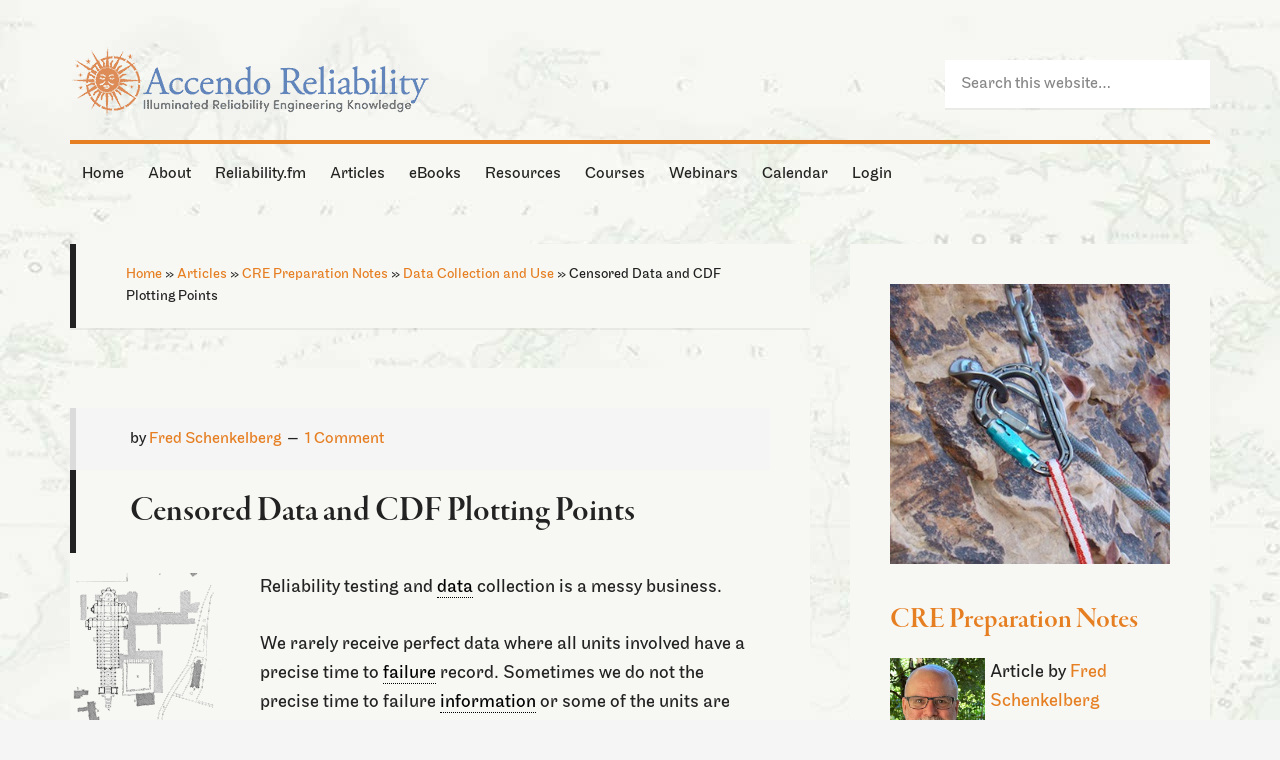

--- FILE ---
content_type: text/html; charset=UTF-8
request_url: https://accendoreliability.com/censored-data-and-cdf-plotting-points/
body_size: 47160
content:
<!DOCTYPE html><html lang="en-US"><head ><meta charset="UTF-8" /><meta name="viewport" content="width=device-width, initial-scale=1" /><meta name='robots' content='index, follow, max-image-preview:large, max-snippet:-1, max-video-preview:-1' /><style type="text/css">.slide-excerpt { width: 40%; }
			.slide-excerpt { bottom: 0; }
			.slide-excerpt { left: 0; }
			.flexslider { max-width: 1060px; max-height: 460px; }
			.slide-image { max-height: 460px; }</style><style type="text/css">@media only screen
			and (min-device-width : 320px)
			and (max-device-width : 480px) {
				.slide-excerpt { display: none !important; }
			}</style><title>Censored Data and CDF Plotting Points</title><meta name="description" content="A short overview of the different types of censored data and CDF plotting points." /><link rel="canonical" href="https://accendoreliability.com/censored-data-and-cdf-plotting-points/" /><meta property="og:locale" content="en_US" /><meta property="og:type" content="article" /><meta property="og:title" content="Censored Data and CDF Plotting Points" /><meta property="og:description" content="A short overview of the different types of censored data and CDF plotting points." /><meta property="og:url" content="https://accendoreliability.com/censored-data-and-cdf-plotting-points/" /><meta property="og:site_name" content="Accendo Reliability" /><meta property="article:publisher" content="https://www.facebook.com/Accendo-Reliability-975981215796955" /><meta property="article:published_time" content="2014-08-11T12:47:30+00:00" /><meta property="article:modified_time" content="2021-09-27T19:53:18+00:00" /><meta property="og:image" content="https://s3-us-west-1.amazonaws.com/accendo-media/wp-media-folder-accendo-reliability/wp-content/uploads/2014/08/440px-Plan.abbaye.Cluny300x300T.png" /><meta property="og:image:width" content="300" /><meta property="og:image:height" content="300" /><meta property="og:image:type" content="image/png" /><meta name="author" content="Fred Schenkelberg" /><meta name="twitter:label1" content="Written by" /><meta name="twitter:data1" content="Fred Schenkelberg" /><meta name="twitter:label2" content="Est. reading time" /><meta name="twitter:data2" content="4 minutes" /> <script type="application/ld+json" class="yoast-schema-graph">{"@context":"https://schema.org","@graph":[{"@type":"Article","@id":"https://accendoreliability.com/censored-data-and-cdf-plotting-points/#article","isPartOf":{"@id":"https://accendoreliability.com/censored-data-and-cdf-plotting-points/"},"author":{"name":"Fred Schenkelberg","@id":"https://accendoreliability.com/#/schema/person/53afaf42ffc1f1678be33a753c920399"},"headline":"Censored Data and CDF Plotting Points","datePublished":"2014-08-11T12:47:30+00:00","dateModified":"2021-09-27T19:53:18+00:00","mainEntityOfPage":{"@id":"https://accendoreliability.com/censored-data-and-cdf-plotting-points/"},"wordCount":860,"commentCount":1,"publisher":{"@id":"https://accendoreliability.com/#organization"},"image":{"@id":"https://accendoreliability.com/censored-data-and-cdf-plotting-points/#primaryimage"},"thumbnailUrl":"https://s3-us-west-1.amazonaws.com/accendo-media/wp-media-folder-accendo-reliability/wp-content/uploads/2014/08/440px-Plan.abbaye.Cluny300x300T.png","articleSection":["Articles","CRE Preparation Notes","Data Collection and Use"],"inLanguage":"en-US","potentialAction":[{"@type":"CommentAction","name":"Comment","target":["https://accendoreliability.com/censored-data-and-cdf-plotting-points/#respond"]}]},{"@type":"WebPage","@id":"https://accendoreliability.com/censored-data-and-cdf-plotting-points/","url":"https://accendoreliability.com/censored-data-and-cdf-plotting-points/","name":"Censored Data and CDF Plotting Points","isPartOf":{"@id":"https://accendoreliability.com/#website"},"primaryImageOfPage":{"@id":"https://accendoreliability.com/censored-data-and-cdf-plotting-points/#primaryimage"},"image":{"@id":"https://accendoreliability.com/censored-data-and-cdf-plotting-points/#primaryimage"},"thumbnailUrl":"https://s3-us-west-1.amazonaws.com/accendo-media/wp-media-folder-accendo-reliability/wp-content/uploads/2014/08/440px-Plan.abbaye.Cluny300x300T.png","datePublished":"2014-08-11T12:47:30+00:00","dateModified":"2021-09-27T19:53:18+00:00","description":"A short overview of the different types of censored data and CDF plotting points.","breadcrumb":{"@id":"https://accendoreliability.com/censored-data-and-cdf-plotting-points/#breadcrumb"},"inLanguage":"en-US","potentialAction":[{"@type":"ReadAction","target":["https://accendoreliability.com/censored-data-and-cdf-plotting-points/"]}]},{"@type":"ImageObject","inLanguage":"en-US","@id":"https://accendoreliability.com/censored-data-and-cdf-plotting-points/#primaryimage","url":"https://s3-us-west-1.amazonaws.com/accendo-media/wp-media-folder-accendo-reliability/wp-content/uploads/2014/08/440px-Plan.abbaye.Cluny300x300T.png","contentUrl":"https://s3-us-west-1.amazonaws.com/accendo-media/wp-media-folder-accendo-reliability/wp-content/uploads/2014/08/440px-Plan.abbaye.Cluny300x300T.png","width":300,"height":300,"caption":"Pictuer of Plan abbaye Cluny"},{"@type":"BreadcrumbList","@id":"https://accendoreliability.com/censored-data-and-cdf-plotting-points/#breadcrumb","itemListElement":[{"@type":"ListItem","position":1,"name":"Home","item":"https://accendoreliability.com/"},{"@type":"ListItem","position":2,"name":"Articles","item":"https://accendoreliability.com/articles/"},{"@type":"ListItem","position":3,"name":"CRE Preparation Notes","item":"https://accendoreliability.com/articles/creprep/"},{"@type":"ListItem","position":4,"name":"Data Collection and Use","item":"https://accendoreliability.com/articles/creprep/data-collection-and-use/"},{"@type":"ListItem","position":5,"name":"Censored Data and CDF Plotting Points"}]},{"@type":"WebSite","@id":"https://accendoreliability.com/#website","url":"https://accendoreliability.com/","name":"Accendo Reliability","description":"Your Reliability Engineering Professional Development Site","publisher":{"@id":"https://accendoreliability.com/#organization"},"alternateName":"accendo","potentialAction":[{"@type":"SearchAction","target":{"@type":"EntryPoint","urlTemplate":"https://accendoreliability.com/?s={search_term_string}"},"query-input":{"@type":"PropertyValueSpecification","valueRequired":true,"valueName":"search_term_string"}}],"inLanguage":"en-US"},{"@type":"Organization","@id":"https://accendoreliability.com/#organization","name":"Accendo Reliability","alternateName":"Accendo","url":"https://accendoreliability.com/","logo":{"@type":"ImageObject","inLanguage":"en-US","@id":"https://accendoreliability.com/#/schema/logo/image/","url":"https://s3-us-west-1.amazonaws.com/accendo-media/wp-media-folder-accendo-reliability/wp-content/uploads/2019/04/Accendosymbolnoborder-flat500px.png","contentUrl":"https://s3-us-west-1.amazonaws.com/accendo-media/wp-media-folder-accendo-reliability/wp-content/uploads/2019/04/Accendosymbolnoborder-flat500px.png","width":500,"height":487,"caption":"Accendo Reliability"},"image":{"@id":"https://accendoreliability.com/#/schema/logo/image/"},"sameAs":["https://www.facebook.com/Accendo-Reliability-975981215796955","https://www.linkedin.com/company/19024926","https://www.linkedin.com/in/fmsreliability/"]},{"@type":"Person","@id":"https://accendoreliability.com/#/schema/person/53afaf42ffc1f1678be33a753c920399","name":"Fred Schenkelberg","image":{"@type":"ImageObject","inLanguage":"en-US","@id":"https://accendoreliability.com/#/schema/person/image/","url":"https://secure.gravatar.com/avatar/07a2a8d111b25cb922d96fa62de60278?s=96&d=mm&r=g","contentUrl":"https://secure.gravatar.com/avatar/07a2a8d111b25cb922d96fa62de60278?s=96&d=mm&r=g","caption":"Fred Schenkelberg"},"description":"I am the reliability expert at FMS Reliability, a reliability engineering and management consulting firm I founded in 2004. I left Hewlett Packard (HP)’s Reliability Team, where I helped create a culture of reliability across the corporation, to assist other organizations.","sameAs":["http://www.fmsreliability.com","https://www.linkedin.com/in/fmsreliability/"],"jobTitle":"Reliability Engineering and Management Consultant","url":"https://accendoreliability.com/author/fred-schenkelberg/"}]}</script> <link rel='dns-prefetch' href='//www.google.com' /><link rel='dns-prefetch' href='//fonts.googleapis.com' /><link rel="alternate" type="application/rss+xml" title="Accendo Reliability &raquo; Feed" href="https://accendoreliability.com/feed/" /><link rel="alternate" type="application/rss+xml" title="Accendo Reliability &raquo; Comments Feed" href="https://accendoreliability.com/comments/feed/" /><link rel="alternate" type="application/rss+xml" title="Accendo Reliability &raquo; Censored Data and CDF Plotting Points Comments Feed" href="https://accendoreliability.com/censored-data-and-cdf-plotting-points/feed/" /> <script>if ( typeof gtag === 'undefined' ) {
						(
							function ( m, i, d, e ) {
								var s = document.createElement( 'script' );
								s.async = 1;
								s.src = 'https://www.googletagmanager.com/gtag/js?id=G-DD36HQMH3R';
								var h = document.getElementsByTagName( 'head' )[ 0 ];
								h.appendChild( s );
								window.dataLayer = window.dataLayer || [];

								function gtag() { dataLayer.push( arguments ); }

								window.gtag = gtag;
								gtag( 'js', new Date() );
													console.log('[GA4 Debug] Configuring GA4 in production mode');
								gtag( 'config', 'G-DD36HQMH3R' );
												}
						)( window, document );
					}</script> <link rel='stylesheet' id='mp-theme-css' href='https://accendoreliability.com/wp-content/mu-plugins/rainmaker/library/external/memberpress/css/ui/theme.css?ver=1.11.22' type='text/css' media='all' /><link rel='stylesheet' id='genesis-simple-share-plugin-css-css' href='https://accendoreliability.com/wp-content/mu-plugins/rainmaker/library/external/genesis-simple-share/assets/css/share.min.css?ver=0.1.0' type='text/css' media='all' /><link rel='stylesheet' id='genesis-simple-share-genericons-css-css' href='https://accendoreliability.com/wp-content/mu-plugins/rainmaker/library/external/genesis-simple-share/assets/css/genericons.min.css?ver=0.1.0' type='text/css' media='all' /><link rel='stylesheet' id='generate-pro-theme-css' href='https://accendoreliability.com/wp-content/themes/generate-pro/style.css?ver=2.1.1' type='text/css' media='all' /><link rel='stylesheet' id='wp-block-library-css' href='https://accendoreliability.com/wp-includes/css/dist/block-library/style.min.css?ver=6.6.2' type='text/css' media='all' /><link rel='stylesheet' id='wp-components-css' href='https://accendoreliability.com/wp-includes/css/dist/components/style.min.css?ver=6.6.2' type='text/css' media='all' /><link rel='stylesheet' id='wp-preferences-css' href='https://accendoreliability.com/wp-includes/css/dist/preferences/style.min.css?ver=6.6.2' type='text/css' media='all' /><link rel='stylesheet' id='wp-block-editor-css' href='https://accendoreliability.com/wp-includes/css/dist/block-editor/style.min.css?ver=6.6.2' type='text/css' media='all' /><link rel='stylesheet' id='wp-reusable-blocks-css' href='https://accendoreliability.com/wp-includes/css/dist/reusable-blocks/style.min.css?ver=6.6.2' type='text/css' media='all' /><link rel='stylesheet' id='wp-patterns-css' href='https://accendoreliability.com/wp-includes/css/dist/patterns/style.min.css?ver=6.6.2' type='text/css' media='all' /><link rel='stylesheet' id='wp-editor-css' href='https://accendoreliability.com/wp-includes/css/dist/editor/style.min.css?ver=6.6.2' type='text/css' media='all' /><link rel='stylesheet' id='genesis-blocks-style-css-css' href='https://accendoreliability.com/wp-content/mu-plugins/rainmaker/library/addons/genesis-page-builder/lib/genesis-blocks/dist/blocks.style.build.css?ver=1765838966' type='text/css' media='all' /><style id='classic-theme-styles-inline-css' type='text/css'>/*! This file is auto-generated */
.wp-block-button__link{color:#fff;background-color:#32373c;border-radius:9999px;box-shadow:none;text-decoration:none;padding:calc(.667em + 2px) calc(1.333em + 2px);font-size:1.125em}.wp-block-file__button{background:#32373c;color:#fff;text-decoration:none}</style><style id='global-styles-inline-css' type='text/css'>:root{--wp--preset--aspect-ratio--square: 1;--wp--preset--aspect-ratio--4-3: 4/3;--wp--preset--aspect-ratio--3-4: 3/4;--wp--preset--aspect-ratio--3-2: 3/2;--wp--preset--aspect-ratio--2-3: 2/3;--wp--preset--aspect-ratio--16-9: 16/9;--wp--preset--aspect-ratio--9-16: 9/16;--wp--preset--color--black: #000000;--wp--preset--color--cyan-bluish-gray: #abb8c3;--wp--preset--color--white: #ffffff;--wp--preset--color--pale-pink: #f78da7;--wp--preset--color--vivid-red: #cf2e2e;--wp--preset--color--luminous-vivid-orange: #ff6900;--wp--preset--color--luminous-vivid-amber: #fcb900;--wp--preset--color--light-green-cyan: #7bdcb5;--wp--preset--color--vivid-green-cyan: #00d084;--wp--preset--color--pale-cyan-blue: #8ed1fc;--wp--preset--color--vivid-cyan-blue: #0693e3;--wp--preset--color--vivid-purple: #9b51e0;--wp--preset--gradient--vivid-cyan-blue-to-vivid-purple: linear-gradient(135deg,rgba(6,147,227,1) 0%,rgb(155,81,224) 100%);--wp--preset--gradient--light-green-cyan-to-vivid-green-cyan: linear-gradient(135deg,rgb(122,220,180) 0%,rgb(0,208,130) 100%);--wp--preset--gradient--luminous-vivid-amber-to-luminous-vivid-orange: linear-gradient(135deg,rgba(252,185,0,1) 0%,rgba(255,105,0,1) 100%);--wp--preset--gradient--luminous-vivid-orange-to-vivid-red: linear-gradient(135deg,rgba(255,105,0,1) 0%,rgb(207,46,46) 100%);--wp--preset--gradient--very-light-gray-to-cyan-bluish-gray: linear-gradient(135deg,rgb(238,238,238) 0%,rgb(169,184,195) 100%);--wp--preset--gradient--cool-to-warm-spectrum: linear-gradient(135deg,rgb(74,234,220) 0%,rgb(151,120,209) 20%,rgb(207,42,186) 40%,rgb(238,44,130) 60%,rgb(251,105,98) 80%,rgb(254,248,76) 100%);--wp--preset--gradient--blush-light-purple: linear-gradient(135deg,rgb(255,206,236) 0%,rgb(152,150,240) 100%);--wp--preset--gradient--blush-bordeaux: linear-gradient(135deg,rgb(254,205,165) 0%,rgb(254,45,45) 50%,rgb(107,0,62) 100%);--wp--preset--gradient--luminous-dusk: linear-gradient(135deg,rgb(255,203,112) 0%,rgb(199,81,192) 50%,rgb(65,88,208) 100%);--wp--preset--gradient--pale-ocean: linear-gradient(135deg,rgb(255,245,203) 0%,rgb(182,227,212) 50%,rgb(51,167,181) 100%);--wp--preset--gradient--electric-grass: linear-gradient(135deg,rgb(202,248,128) 0%,rgb(113,206,126) 100%);--wp--preset--gradient--midnight: linear-gradient(135deg,rgb(2,3,129) 0%,rgb(40,116,252) 100%);--wp--preset--font-size--small: 13px;--wp--preset--font-size--medium: 20px;--wp--preset--font-size--large: 36px;--wp--preset--font-size--x-large: 42px;--wp--preset--spacing--20: 0.44rem;--wp--preset--spacing--30: 0.67rem;--wp--preset--spacing--40: 1rem;--wp--preset--spacing--50: 1.5rem;--wp--preset--spacing--60: 2.25rem;--wp--preset--spacing--70: 3.38rem;--wp--preset--spacing--80: 5.06rem;--wp--preset--shadow--natural: 6px 6px 9px rgba(0, 0, 0, 0.2);--wp--preset--shadow--deep: 12px 12px 50px rgba(0, 0, 0, 0.4);--wp--preset--shadow--sharp: 6px 6px 0px rgba(0, 0, 0, 0.2);--wp--preset--shadow--outlined: 6px 6px 0px -3px rgba(255, 255, 255, 1), 6px 6px rgba(0, 0, 0, 1);--wp--preset--shadow--crisp: 6px 6px 0px rgba(0, 0, 0, 1);}:where(.is-layout-flex){gap: 0.5em;}:where(.is-layout-grid){gap: 0.5em;}body .is-layout-flex{display: flex;}.is-layout-flex{flex-wrap: wrap;align-items: center;}.is-layout-flex > :is(*, div){margin: 0;}body .is-layout-grid{display: grid;}.is-layout-grid > :is(*, div){margin: 0;}:where(.wp-block-columns.is-layout-flex){gap: 2em;}:where(.wp-block-columns.is-layout-grid){gap: 2em;}:where(.wp-block-post-template.is-layout-flex){gap: 1.25em;}:where(.wp-block-post-template.is-layout-grid){gap: 1.25em;}.has-black-color{color: var(--wp--preset--color--black) !important;}.has-cyan-bluish-gray-color{color: var(--wp--preset--color--cyan-bluish-gray) !important;}.has-white-color{color: var(--wp--preset--color--white) !important;}.has-pale-pink-color{color: var(--wp--preset--color--pale-pink) !important;}.has-vivid-red-color{color: var(--wp--preset--color--vivid-red) !important;}.has-luminous-vivid-orange-color{color: var(--wp--preset--color--luminous-vivid-orange) !important;}.has-luminous-vivid-amber-color{color: var(--wp--preset--color--luminous-vivid-amber) !important;}.has-light-green-cyan-color{color: var(--wp--preset--color--light-green-cyan) !important;}.has-vivid-green-cyan-color{color: var(--wp--preset--color--vivid-green-cyan) !important;}.has-pale-cyan-blue-color{color: var(--wp--preset--color--pale-cyan-blue) !important;}.has-vivid-cyan-blue-color{color: var(--wp--preset--color--vivid-cyan-blue) !important;}.has-vivid-purple-color{color: var(--wp--preset--color--vivid-purple) !important;}.has-black-background-color{background-color: var(--wp--preset--color--black) !important;}.has-cyan-bluish-gray-background-color{background-color: var(--wp--preset--color--cyan-bluish-gray) !important;}.has-white-background-color{background-color: var(--wp--preset--color--white) !important;}.has-pale-pink-background-color{background-color: var(--wp--preset--color--pale-pink) !important;}.has-vivid-red-background-color{background-color: var(--wp--preset--color--vivid-red) !important;}.has-luminous-vivid-orange-background-color{background-color: var(--wp--preset--color--luminous-vivid-orange) !important;}.has-luminous-vivid-amber-background-color{background-color: var(--wp--preset--color--luminous-vivid-amber) !important;}.has-light-green-cyan-background-color{background-color: var(--wp--preset--color--light-green-cyan) !important;}.has-vivid-green-cyan-background-color{background-color: var(--wp--preset--color--vivid-green-cyan) !important;}.has-pale-cyan-blue-background-color{background-color: var(--wp--preset--color--pale-cyan-blue) !important;}.has-vivid-cyan-blue-background-color{background-color: var(--wp--preset--color--vivid-cyan-blue) !important;}.has-vivid-purple-background-color{background-color: var(--wp--preset--color--vivid-purple) !important;}.has-black-border-color{border-color: var(--wp--preset--color--black) !important;}.has-cyan-bluish-gray-border-color{border-color: var(--wp--preset--color--cyan-bluish-gray) !important;}.has-white-border-color{border-color: var(--wp--preset--color--white) !important;}.has-pale-pink-border-color{border-color: var(--wp--preset--color--pale-pink) !important;}.has-vivid-red-border-color{border-color: var(--wp--preset--color--vivid-red) !important;}.has-luminous-vivid-orange-border-color{border-color: var(--wp--preset--color--luminous-vivid-orange) !important;}.has-luminous-vivid-amber-border-color{border-color: var(--wp--preset--color--luminous-vivid-amber) !important;}.has-light-green-cyan-border-color{border-color: var(--wp--preset--color--light-green-cyan) !important;}.has-vivid-green-cyan-border-color{border-color: var(--wp--preset--color--vivid-green-cyan) !important;}.has-pale-cyan-blue-border-color{border-color: var(--wp--preset--color--pale-cyan-blue) !important;}.has-vivid-cyan-blue-border-color{border-color: var(--wp--preset--color--vivid-cyan-blue) !important;}.has-vivid-purple-border-color{border-color: var(--wp--preset--color--vivid-purple) !important;}.has-vivid-cyan-blue-to-vivid-purple-gradient-background{background: var(--wp--preset--gradient--vivid-cyan-blue-to-vivid-purple) !important;}.has-light-green-cyan-to-vivid-green-cyan-gradient-background{background: var(--wp--preset--gradient--light-green-cyan-to-vivid-green-cyan) !important;}.has-luminous-vivid-amber-to-luminous-vivid-orange-gradient-background{background: var(--wp--preset--gradient--luminous-vivid-amber-to-luminous-vivid-orange) !important;}.has-luminous-vivid-orange-to-vivid-red-gradient-background{background: var(--wp--preset--gradient--luminous-vivid-orange-to-vivid-red) !important;}.has-very-light-gray-to-cyan-bluish-gray-gradient-background{background: var(--wp--preset--gradient--very-light-gray-to-cyan-bluish-gray) !important;}.has-cool-to-warm-spectrum-gradient-background{background: var(--wp--preset--gradient--cool-to-warm-spectrum) !important;}.has-blush-light-purple-gradient-background{background: var(--wp--preset--gradient--blush-light-purple) !important;}.has-blush-bordeaux-gradient-background{background: var(--wp--preset--gradient--blush-bordeaux) !important;}.has-luminous-dusk-gradient-background{background: var(--wp--preset--gradient--luminous-dusk) !important;}.has-pale-ocean-gradient-background{background: var(--wp--preset--gradient--pale-ocean) !important;}.has-electric-grass-gradient-background{background: var(--wp--preset--gradient--electric-grass) !important;}.has-midnight-gradient-background{background: var(--wp--preset--gradient--midnight) !important;}.has-small-font-size{font-size: var(--wp--preset--font-size--small) !important;}.has-medium-font-size{font-size: var(--wp--preset--font-size--medium) !important;}.has-large-font-size{font-size: var(--wp--preset--font-size--large) !important;}.has-x-large-font-size{font-size: var(--wp--preset--font-size--x-large) !important;}
:where(.wp-block-post-template.is-layout-flex){gap: 1.25em;}:where(.wp-block-post-template.is-layout-grid){gap: 1.25em;}
:where(.wp-block-columns.is-layout-flex){gap: 2em;}:where(.wp-block-columns.is-layout-grid){gap: 2em;}
:root :where(.wp-block-pullquote){font-size: 1.5em;line-height: 1.6;}</style><link rel='stylesheet' id='cmttct-custom-taxonomies-css' href='https://accendoreliability.com/wp-content/plugins/cm-tooltip-glossary-custom-taxonomies/views/assets/css/custom-taxonomies-front.css?ver=6.6.2' type='text/css' media='all' /><link rel='stylesheet' id='affwp-forms-css' href='https://accendoreliability.com/wp-content/mu-plugins/rainmaker/library/external/affiliate-wp/assets/css/forms.min.css?ver=2.1.15' type='text/css' media='all' /><link rel='stylesheet' id='rainmaker-memberpress-extend-front-css' href='https://accendoreliability.com/wp-content/mu-plugins/rainmaker/library/internal/rainmaker-memberpress-extend/assets/css/rainmaker-memberpress-extend-front.css?ver=3.6.2' type='text/css' media='all' /><link rel='stylesheet' id='mp-signup-css' href='https://accendoreliability.com/wp-content/mu-plugins/rainmaker/library/external/memberpress/css/signup.css?ver=1.11.22' type='text/css' media='all' /><link rel='stylesheet' id='rmds-show-password-css' href='https://accendoreliability.com/wp-content/mu-plugins/rainmaker/library/internal/rainmaker-memberpress-extend/assets/css/show-password.css?ver=1' type='text/css' media='all' /><link rel='stylesheet' id='lms-quiz-front-end-style-css' href='https://accendoreliability.com/wp-content/mu-plugins/rainmaker/library/internal/lms-quiz-system/css/front-end.css?ver=6.6.2' type='text/css' media='all' /><link rel='stylesheet' id='lms-sidebar-reset-css-css' href='https://accendoreliability.com/wp-content/mu-plugins/rainmaker/library/internal/lms-navigation-widget/assets/css/reset.css?ver=2.3.4' type='text/css' media='all' /><link rel='stylesheet' id='lms-sidebar-css' href='https://accendoreliability.com/wp-content/mu-plugins/rainmaker/library/internal/lms-navigation-widget/assets/styles/default/css/lms-sidebar.css?ver=2.3.4' type='text/css' media='all' /><link rel='stylesheet' id='magnific-popup-css-css' href='https://accendoreliability.com/wp-content/mu-plugins/rainmaker/library/internal/rainmaker-ui/dist/assets/css/magnific-popup.min.css?ver=3.6.2' type='text/css' media='all' /><link rel='stylesheet' id='rainmaker-menu-css-css' href='https://accendoreliability.com/wp-content/mu-plugins/rainmaker/library/internal/rainmaker-menu/assets/css/rainmaker-menu.css?ver=3.6.2' type='text/css' media='all' /><link rel='stylesheet' id='genesis-page-builder-frontend-styles-css' href='https://accendoreliability.com/wp-content/mu-plugins/rainmaker/library/addons/genesis-page-builder/build/frontend.styles.build.css?ver=1765838966' type='text/css' media='all' /><link rel='stylesheet' id='uncannyowl-learndash-toolkit-free-css' href='https://accendoreliability.com/wp-content/mu-plugins/rainmaker/library/addons/uncanny-learndash-toolkit/src/assets/frontend/dist/bundle.min.css?ver=3.6.4.5' type='text/css' media='all' /><link rel='stylesheet' id='learndash_quiz_front_css-css' href='//accendoreliability.com/wp-content/mu-plugins/rainmaker/library/external/sfwd-lms/themes/legacy/templates/learndash_quiz_front.min.css?ver=4.9.1' type='text/css' media='all' /><link rel='stylesheet' id='jquery-dropdown-css-css' href='https://accendoreliability.com/wp-content/mu-plugins/rainmaker/library/external/sfwd-lms/assets/css/jquery.dropdown.min.css?ver=4.9.1' type='text/css' media='all' /><link rel='stylesheet' id='learndash_lesson_video-css' href='//accendoreliability.com/wp-content/mu-plugins/rainmaker/library/external/sfwd-lms/themes/legacy/templates/learndash_lesson_video.min.css?ver=4.9.1' type='text/css' media='all' /><link rel='stylesheet' id='dashicons-css' href='https://accendoreliability.com/wp-includes/css/dashicons.min.css?ver=6.6.2' type='text/css' media='all' /><link rel='stylesheet' id='rainmaker-rmui-frontend-css' href='https://accendoreliability.com/wp-content/mu-plugins/rainmaker/library/internal/rainmaker-ui/dist/assets/css/rmui-frontend.min.css?ver=3.6.2' type='text/css' media='all' /><link rel='stylesheet' id='lms-style-css' href='https://accendoreliability.com/wp-content/mu-plugins/rainmaker/library/internal/rainmaker-lms/assets/css/lms-style.css?ver=3.6.2' type='text/css' media='all' /><link rel='stylesheet' id='google-font-css' href='//fonts.googleapis.com/css?family=Source+Sans+Pro%3A300%2C600&#038;display=swap&#038;ver=2.1.1' type='text/css' media='all' /><link rel='stylesheet' id='learndash-front-css' href='https://accendoreliability.com/wp-content/mu-plugins/rainmaker/library/external/sfwd-lms/themes/ld30/assets/css/learndash.min.css?ver=4.9.1' type='text/css' media='all' /><style id='learndash-front-inline-css' type='text/css'>.learndash-wrapper .ld-item-list .ld-item-list-item.ld-is-next,
		.learndash-wrapper .wpProQuiz_content .wpProQuiz_questionListItem label:focus-within {
			border-color: #6786ba;
		}

		/*
		.learndash-wrapper a:not(.ld-button):not(#quiz_continue_link):not(.ld-focus-menu-link):not(.btn-blue):not(#quiz_continue_link):not(.ld-js-register-account):not(#ld-focus-mode-course-heading):not(#btn-join):not(.ld-item-name):not(.ld-table-list-item-preview):not(.ld-lesson-item-preview-heading),
		 */

		.learndash-wrapper .ld-breadcrumbs a,
		.learndash-wrapper .ld-lesson-item.ld-is-current-lesson .ld-lesson-item-preview-heading,
		.learndash-wrapper .ld-lesson-item.ld-is-current-lesson .ld-lesson-title,
		.learndash-wrapper .ld-primary-color-hover:hover,
		.learndash-wrapper .ld-primary-color,
		.learndash-wrapper .ld-primary-color-hover:hover,
		.learndash-wrapper .ld-primary-color,
		.learndash-wrapper .ld-tabs .ld-tabs-navigation .ld-tab.ld-active,
		.learndash-wrapper .ld-button.ld-button-transparent,
		.learndash-wrapper .ld-button.ld-button-reverse,
		.learndash-wrapper .ld-icon-certificate,
		.learndash-wrapper .ld-login-modal .ld-login-modal-login .ld-modal-heading,
		#wpProQuiz_user_content a,
		.learndash-wrapper .ld-item-list .ld-item-list-item a.ld-item-name:hover,
		.learndash-wrapper .ld-focus-comments__heading-actions .ld-expand-button,
		.learndash-wrapper .ld-focus-comments__heading a,
		.learndash-wrapper .ld-focus-comments .comment-respond a,
		.learndash-wrapper .ld-focus-comment .ld-comment-reply a.comment-reply-link:hover,
		.learndash-wrapper .ld-expand-button.ld-button-alternate {
			color: #6786ba !important;
		}

		.learndash-wrapper .ld-focus-comment.bypostauthor>.ld-comment-wrapper,
		.learndash-wrapper .ld-focus-comment.role-group_leader>.ld-comment-wrapper,
		.learndash-wrapper .ld-focus-comment.role-administrator>.ld-comment-wrapper {
			background-color:rgba(103, 134, 186, 0.03) !important;
		}


		.learndash-wrapper .ld-primary-background,
		.learndash-wrapper .ld-tabs .ld-tabs-navigation .ld-tab.ld-active:after {
			background: #6786ba !important;
		}



		.learndash-wrapper .ld-course-navigation .ld-lesson-item.ld-is-current-lesson .ld-status-incomplete,
		.learndash-wrapper .ld-focus-comment.bypostauthor:not(.ptype-sfwd-assignment) >.ld-comment-wrapper>.ld-comment-avatar img,
		.learndash-wrapper .ld-focus-comment.role-group_leader>.ld-comment-wrapper>.ld-comment-avatar img,
		.learndash-wrapper .ld-focus-comment.role-administrator>.ld-comment-wrapper>.ld-comment-avatar img {
			border-color: #6786ba !important;
		}



		.learndash-wrapper .ld-loading::before {
			border-top:3px solid #6786ba !important;
		}

		.learndash-wrapper .ld-button:hover:not(.learndash-link-previous-incomplete):not(.ld-button-transparent),
		#learndash-tooltips .ld-tooltip:after,
		#learndash-tooltips .ld-tooltip,
		.learndash-wrapper .ld-primary-background,
		.learndash-wrapper .btn-join,
		.learndash-wrapper #btn-join,
		.learndash-wrapper .ld-button:not(.ld-button-reverse):not(.learndash-link-previous-incomplete):not(.ld-button-transparent),
		.learndash-wrapper .ld-expand-button,
		.learndash-wrapper .wpProQuiz_content .wpProQuiz_button:not(.wpProQuiz_button_reShowQuestion):not(.wpProQuiz_button_restartQuiz),
		.learndash-wrapper .wpProQuiz_content .wpProQuiz_button2,
		.learndash-wrapper .ld-focus .ld-focus-sidebar .ld-course-navigation-heading,
		.learndash-wrapper .ld-focus .ld-focus-sidebar .ld-focus-sidebar-trigger,
		.learndash-wrapper .ld-focus-comments .form-submit #submit,
		.learndash-wrapper .ld-login-modal input[type='submit'],
		.learndash-wrapper .ld-login-modal .ld-login-modal-register,
		.learndash-wrapper .wpProQuiz_content .wpProQuiz_certificate a.btn-blue,
		.learndash-wrapper .ld-focus .ld-focus-header .ld-user-menu .ld-user-menu-items a,
		#wpProQuiz_user_content table.wp-list-table thead th,
		#wpProQuiz_overlay_close,
		.learndash-wrapper .ld-expand-button.ld-button-alternate .ld-icon {
			background-color: #6786ba !important;
		}

		.learndash-wrapper .ld-focus .ld-focus-header .ld-user-menu .ld-user-menu-items:before {
			border-bottom-color: #6786ba !important;
		}

		.learndash-wrapper .ld-button.ld-button-transparent:hover {
			background: transparent !important;
		}

		.learndash-wrapper .ld-focus .ld-focus-header .sfwd-mark-complete .learndash_mark_complete_button,
		.learndash-wrapper .ld-focus .ld-focus-header #sfwd-mark-complete #learndash_mark_complete_button,
		.learndash-wrapper .ld-button.ld-button-transparent,
		.learndash-wrapper .ld-button.ld-button-alternate,
		.learndash-wrapper .ld-expand-button.ld-button-alternate {
			background-color:transparent !important;
		}

		.learndash-wrapper .ld-focus-header .ld-user-menu .ld-user-menu-items a,
		.learndash-wrapper .ld-button.ld-button-reverse:hover,
		.learndash-wrapper .ld-alert-success .ld-alert-icon.ld-icon-certificate,
		.learndash-wrapper .ld-alert-warning .ld-button:not(.learndash-link-previous-incomplete),
		.learndash-wrapper .ld-primary-background.ld-status {
			color:white !important;
		}

		.learndash-wrapper .ld-status.ld-status-unlocked {
			background-color: rgba(103,134,186,0.2) !important;
			color: #6786ba !important;
		}

		.learndash-wrapper .wpProQuiz_content .wpProQuiz_addToplist {
			background-color: rgba(103,134,186,0.1) !important;
			border: 1px solid #6786ba !important;
		}

		.learndash-wrapper .wpProQuiz_content .wpProQuiz_toplistTable th {
			background: #6786ba !important;
		}

		.learndash-wrapper .wpProQuiz_content .wpProQuiz_toplistTrOdd {
			background-color: rgba(103,134,186,0.1) !important;
		}

		.learndash-wrapper .wpProQuiz_content .wpProQuiz_reviewDiv li.wpProQuiz_reviewQuestionTarget {
			background-color: #6786ba !important;
		}
		.learndash-wrapper .wpProQuiz_content .wpProQuiz_time_limit .wpProQuiz_progress {
			background-color: #6786ba !important;
		}
		
		.learndash-wrapper #quiz_continue_link,
		.learndash-wrapper .ld-secondary-background,
		.learndash-wrapper .learndash_mark_complete_button,
		.learndash-wrapper #learndash_mark_complete_button,
		.learndash-wrapper .ld-status-complete,
		.learndash-wrapper .ld-alert-success .ld-button,
		.learndash-wrapper .ld-alert-success .ld-alert-icon {
			background-color: #a8bf6d !important;
		}

		.learndash-wrapper .wpProQuiz_content a#quiz_continue_link {
			background-color: #a8bf6d !important;
		}

		.learndash-wrapper .course_progress .sending_progress_bar {
			background: #a8bf6d !important;
		}

		.learndash-wrapper .wpProQuiz_content .wpProQuiz_button_reShowQuestion:hover, .learndash-wrapper .wpProQuiz_content .wpProQuiz_button_restartQuiz:hover {
			background-color: #a8bf6d !important;
			opacity: 0.75;
		}

		.learndash-wrapper .ld-secondary-color-hover:hover,
		.learndash-wrapper .ld-secondary-color,
		.learndash-wrapper .ld-focus .ld-focus-header .sfwd-mark-complete .learndash_mark_complete_button,
		.learndash-wrapper .ld-focus .ld-focus-header #sfwd-mark-complete #learndash_mark_complete_button,
		.learndash-wrapper .ld-focus .ld-focus-header .sfwd-mark-complete:after {
			color: #a8bf6d !important;
		}

		.learndash-wrapper .ld-secondary-in-progress-icon {
			border-left-color: #a8bf6d !important;
			border-top-color: #a8bf6d !important;
		}

		.learndash-wrapper .ld-alert-success {
			border-color: #a8bf6d;
			background-color: transparent !important;
			color: #a8bf6d;
		}

		.learndash-wrapper .wpProQuiz_content .wpProQuiz_reviewQuestion li.wpProQuiz_reviewQuestionSolved,
		.learndash-wrapper .wpProQuiz_content .wpProQuiz_box li.wpProQuiz_reviewQuestionSolved {
			background-color: #a8bf6d !important;
		}

		.learndash-wrapper .wpProQuiz_content  .wpProQuiz_reviewLegend span.wpProQuiz_reviewColor_Answer {
			background-color: #a8bf6d !important;
		}

		
		.learndash-wrapper .ld-alert-warning {
			background-color:transparent;
		}

		.learndash-wrapper .ld-status-waiting,
		.learndash-wrapper .ld-alert-warning .ld-alert-icon {
			background-color: #dd6f00 !important;
		}

		.learndash-wrapper .ld-tertiary-color-hover:hover,
		.learndash-wrapper .ld-tertiary-color,
		.learndash-wrapper .ld-alert-warning {
			color: #dd6f00 !important;
		}

		.learndash-wrapper .ld-tertiary-background {
			background-color: #dd6f00 !important;
		}

		.learndash-wrapper .ld-alert-warning {
			border-color: #dd6f00 !important;
		}

		.learndash-wrapper .ld-tertiary-background,
		.learndash-wrapper .ld-alert-warning .ld-alert-icon {
			color:white !important;
		}

		.learndash-wrapper .wpProQuiz_content .wpProQuiz_reviewQuestion li.wpProQuiz_reviewQuestionReview,
		.learndash-wrapper .wpProQuiz_content .wpProQuiz_box li.wpProQuiz_reviewQuestionReview {
			background-color: #dd6f00 !important;
		}

		.learndash-wrapper .wpProQuiz_content  .wpProQuiz_reviewLegend span.wpProQuiz_reviewColor_Review {
			background-color: #dd6f00 !important;
		}</style><link rel='stylesheet' id='simple-social-icons-font-css' href='https://accendoreliability.com/wp-content/mu-plugins/rainmaker/library/external/simple-social-icons/css/style.css?ver=3.0.0' type='text/css' media='all' /><link rel='stylesheet' id='genesis_author_pro-css' href='https://accendoreliability.com/wp-content/mu-plugins/rainmaker/library/external/genesis-author-pro/resources/css/default.css?ver=1.0.0' type='text/css' media='all' /><link rel='stylesheet' id='popup-maker-site-css' href='//accendoreliability.com/wp-content/uploads/pum/pum-site-styles.css?generated=1730399168&#038;ver=1.16.7' type='text/css' media='all' /><link rel='stylesheet' id='nf-display-css' href='https://accendoreliability.com/wp-content/mu-plugins/rainmaker/library/internal/rainmaker-ninja-forms-extend/assets/css/rainmaker-ninja-forms-extend-display-structure.css?ver=6.6.2' type='text/css' media='all' /><link rel='stylesheet' id='simple-modal-gallery-css-css' href='https://accendoreliability.com/wp-content/mu-plugins/rainmaker/library/internal/simple-modal-gallery/resources/css/gallery.css?ver=0.1' type='text/css' media='all' /><link rel='stylesheet' id='lms-rainmaker-style-css' href='https://accendoreliability.com/wp-content/mu-plugins/rainmaker/library/internal/lms-look-and-feel/templates/rainmaker/style.css?ver=3.6.2' type='text/css' media='all' /><style id='lms-rainmaker-style-inline-css' type='text/css'>/*-- LMS Dashboard --*/

/* Colors */
.site-container ul.lms-dashboard li a {
	color: #333333;
}

.site-container ul.lms-dashboard li a:hover {
	color: #dd6f00;
}

.site-container ul.lms-dashboard li:hover,
.site-container ul.lms-dashboard li .button {
	background: #dd6f00;
}

.site-container ul.lms-dashboard li .description,
.site-container ul.lms-dashboard li:hover .button,
.site-container ul.lms-dashboard li.courseware-completed .button {
	color: #333333;
}

/*-- LMS Navigation --*/

/* Colors */
.site-container ul.lms-list-items .courseware-course > a,
.site-container ul.lms-list-items .courseware-module > a,
.site-container ul.lms-list-items .courseware-lesson > a {
    color: #333333;
}

.site-container ul.lms-list-items .courseware-course > a:hover,
.site-container ul.lms-list-items .courseware-course > a:focus,
.site-container ul.lms-list-items .courseware-lesson > a:hover,
.site-container ul.lms-list-items .courseware-lesson > a:focus,
.site-container ul.lms-list-items .courseware-lesson.current_courseware_item > a {
    color: #dd6f00;
}

.site-container ul.lms-list-items .courseware-module > a:hover,
.site-container ul.lms-list-items .courseware-module.current_courseware_item > a,
.site-container ul.lms-list-items .courseware-module.current_courseware_ancestor > a,
.site-container ul.lms-list-items .courseware-module.current_courseware_parent > a,
.site-container ul.lms-list-items .courseware-lesson.current_courseware_item > a:before,
.site-container .lms-sidebar-nav ul.lms-list-items .courseware-module.current_courseware_item > a,
.site-container .lms-sidebar-nav ul.lms-list-items .courseware-module.current_courseware_ancestor > a,
.site-container .lms-sidebar-nav ul.lms-list-items .courseware-module.current_courseware_parent > a,
.site-container .lms-sidebar-nav ul.lms-list-items .courseware-lesson.current_courseware_item > a:before,
.site-container .lms-media-content a.button:hover {
	background: #dd6f00;
}

.site-container ul.lms-list-items .courseware-module > a:hover,
.site-container ul.lms-list-items .courseware-module.current_courseware_item > a,
.site-container ul.lms-list-items .courseware-module.current_courseware_ancestor > a,
.site-container ul.lms-list-items .courseware-module.current_courseware_parent > a,
.site-container .lms-sidebar-nav ul.lms-list-items .courseware-module.current_courseware_item > a,
.site-container .lms-sidebar-nav ul.lms-list-items .courseware-module.current_courseware_ancestor > a,
.site-container .lms-sidebar-nav ul.lms-list-items .courseware-module.current_courseware_parent > a {
    border-color: #dd6f00;
}

/*-- LMS Buttons --*/

.site-container input.rainmaker-lms-complete,
.site-container input.rainmaker-lms-complete:disabled,
.site-container .lms-media-content a.button {
	border-color: #dd6f00;
	color: #dd6f00;
}</style><link rel='stylesheet' id='gppro-style-css' href='//accendoreliability.com/dpp-custom-styles-869b6ace4e680ad6f45d78bbf747aae6?ver=6.6.2' type='text/css' media='all' /><link rel='stylesheet' id='rainmaker-ninja-forms-extend-styles-frontend-css' href='https://accendoreliability.com/wp-content/mu-plugins/rainmaker/library/internal/rainmaker-ninja-forms-extend/assets/css/rainmaker-ninja-forms-extend-styles-frontend.css?ver=6.6.2' type='text/css' media='all' /><link rel='stylesheet' id='genesis-tabs-stylesheet-css' href='https://accendoreliability.com/wp-content/mu-plugins/rainmaker/library/external/genesis-tabs/style.css?ver=6.6.2' type='text/css' media='all' /><link rel='stylesheet' id='slider_styles-css' href='https://accendoreliability.com/wp-content/mu-plugins/rainmaker/library/external/genesis-responsive-slider/style.css?ver=0.9.5' type='text/css' media='all' /> <script type="text/javascript" src="//accendoreliability.com/wp-includes/js/jquery/jquery.min.js?ver=3.7.1" id="jquery-core-js"></script> <script type="text/javascript" src="//accendoreliability.com/wp-includes/js/jquery/jquery-migrate.min.js?ver=3.4.1" id="jquery-migrate-js"></script> <script type="text/javascript" src="//accendoreliability.com/wp-content/mu-plugins/rainmaker/library/external/genesis-simple-share/assets/js/sharrre/jquery.sharrre.min.js?ver=0.1.0" id="genesis-simple-share-plugin-js-js"></script> <script type="text/javascript" src="//accendoreliability.com/wp-content/mu-plugins/rainmaker/library/external/genesis-simple-share/assets/js/waypoints.min.js?ver=0.1.0" id="genesis-simple-share-waypoint-js-js"></script> <script type="text/javascript" src="//accendoreliability.com/wp-content/plugins/cm-tooltip-glossary-custom-taxonomies/views/assets/js/custom-taxonomies-front.js?ver=6.6.2" id="cmttct-custom-taxonomies-js"></script> <script type="text/javascript" id="jquery-cookie-js-extra">var affwp_scripts = {"ajaxurl":"https:\/\/accendoreliability.com\/admin\/admin-ajax.php"};
var jQueryCookieOpts = {"path":"\/","domain":""};</script> <script type="text/javascript" src="//accendoreliability.com/wp-content/mu-plugins/rainmaker/library/internal/rainmaker-ui/dist/assets/js/jquery.cookie.min.js?ver=3.6.2" id="jquery-cookie-js"></script> <script type="text/javascript" src="//accendoreliability.com/wp-content/mu-plugins/rainmaker/library/internal/rainmaker-memberpress-extend/assets/js/show-password.js?ver=1" id="rmds-show-password-js"></script> <script type="text/javascript" id="lms-quiz-front-end-js-extra">var ajax_object = {"ajax_url":"https:\/\/accendoreliability.com\/admin\/admin-ajax.php"};</script> <script type="text/javascript" src="//accendoreliability.com/wp-content/mu-plugins/rainmaker/library/internal/lms-quiz-system/js/front-end.js?ver=6.6.2" id="lms-quiz-front-end-js"></script> <script type="text/javascript" id="uncannyowl-learndash-toolkit-free-js-extra">var UncannyToolkit = {"ajax":{"url":"https:\/\/accendoreliability.com\/admin\/admin-ajax.php","nonce":"b38c7cb3c6"},"integrity":{"shouldPreventConcurrentLogin":false},"i18n":{"dismiss":"Dismiss","preventConcurrentLogin":"Your account has exceeded maximum concurrent login number.","error":{"generic":"Something went wrong. Please, try again"}},"modals":[]};</script> <script type="text/javascript" src="//accendoreliability.com/wp-content/mu-plugins/rainmaker/library/addons/uncanny-learndash-toolkit/src/assets/frontend/dist/bundle.min.js?ver=3.6.4.5" id="uncannyowl-learndash-toolkit-free-js"></script> <script type="text/javascript" id="affwp-tracking-js-extra">var affwp_debug_vars = {"integrations":{"woocommerce":"WooCommerce","memberpress":"MemberPress"},"version":"2.1.15","currency":"USD"};</script> <script type="text/javascript" src="//accendoreliability.com/wp-content/mu-plugins/rainmaker/library/external/affiliate-wp/assets/js/tracking.min.js?ver=2.1.15" id="affwp-tracking-js"></script> <script type="text/javascript" src="//accendoreliability.com/wp-content/mu-plugins/rainmaker/library/internal/rainmaker-ui/dist/assets/js/jquery.fitvids.min.js?ver=3.6.2" id="jquery-fitvids-js"></script> <script type="text/javascript" src="//accendoreliability.com/wp-content/mu-plugins/rainmaker/library/internal/rainmaker-ui/dist/assets/js/rmui.fitvids.min.js?ver=3.6.2" id="rmui-fitvids-js"></script> <script type="text/javascript" src="//accendoreliability.com/wp-content/mu-plugins/rainmaker/library/internal/rainmaker-ui/dist/assets/js/rmui.frontend.podcast.min.js?ver=3.6.2" id="rmui-frontend-podcast-js"></script> <script type="text/javascript" src="//accendoreliability.com/wp-content/themes/generate-pro/js/responsive-menu.js?ver=1.0.0" id="generate-responsive-menu-js"></script> <script type="text/javascript" src="//accendoreliability.com/wp-content/mu-plugins/rainmaker/library/external/simple-social-icons/svgxuse.js?ver=1.1.21" id="svg-x-use-js"></script> <script type="text/javascript" src="//accendoreliability.com/wp-includes/js/underscore.min.js?ver=1.13.4" id="underscore-js"></script> <script type="text/javascript" src="//accendoreliability.com/wp-includes/js/backbone.min.js?ver=1.5.0" id="backbone-js"></script> <script type="text/javascript" src="//accendoreliability.com/wp-content/mu-plugins/rainmaker/library/external/ninja-forms/assets/js/min/front-end-deps.js?ver=3.8.20" id="nf-front-end-deps-js"></script> <script type="text/javascript" id="nf-front-end-js-extra">var nfi18n = {"ninjaForms":"Ninja Forms","changeEmailErrorMsg":"Please enter a valid email address!","changeDateErrorMsg":"Please enter a valid date!","confirmFieldErrorMsg":"These fields must match!","fieldNumberNumMinError":"Number Min Error","fieldNumberNumMaxError":"Number Max Error","fieldNumberIncrementBy":"Please increment by ","fieldTextareaRTEInsertLink":"Insert Link","fieldTextareaRTEInsertMedia":"Insert Media","fieldTextareaRTESelectAFile":"Select a file","formErrorsCorrectErrors":"Please correct errors before submitting this form.","formHoneypot":"If you are a human seeing this field, please leave it empty.","validateRequiredField":"This is a required field.","honeypotHoneypotError":"Honeypot Error","fileUploadOldCodeFileUploadInProgress":"File Upload in Progress.","fileUploadOldCodeFileUpload":"FILE UPLOAD","currencySymbol":"$","fieldsMarkedRequired":"Fields marked with an <span class=\"ninja-forms-req-symbol\">*<\/span> are required","thousands_sep":",","decimal_point":".","siteLocale":"en_US","dateFormat":"m\/d\/Y","startOfWeek":"1","of":"of","previousMonth":"Previous Month","nextMonth":"Next Month","months":["January","February","March","April","May","June","July","August","September","October","November","December"],"monthsShort":["Jan","Feb","Mar","Apr","May","Jun","Jul","Aug","Sep","Oct","Nov","Dec"],"weekdays":["Sunday","Monday","Tuesday","Wednesday","Thursday","Friday","Saturday"],"weekdaysShort":["Sun","Mon","Tue","Wed","Thu","Fri","Sat"],"weekdaysMin":["Su","Mo","Tu","We","Th","Fr","Sa"],"recaptchaConsentMissing":"reCaptcha validation couldn't load.","recaptchaMissingCookie":"reCaptcha v3 validation couldn't load the cookie needed to submit the form.","recaptchaConsentEvent":"Accept reCaptcha cookies before sending the form."};
var nfFrontEnd = {"adminAjax":"https:\/\/accendoreliability.com\/admin\/admin-ajax.php","ajaxNonce":"0324f0b2e3","requireBaseUrl":"https:\/\/accendoreliability.com\/wp-content\/mu-plugins\/rainmaker\/library\/external\/ninja-forms\/assets\/js\/","use_merge_tags":{"user":{"address":"address","textbox":"textbox","button":"button","checkbox":"checkbox","city":"city","confirm":"confirm","date":"date","email":"email","firstname":"firstname","html":"html","hidden":"hidden","lastname":"lastname","listcheckbox":"listcheckbox","listcountry":"listcountry","listimage":"listimage","listmultiselect":"listmultiselect","listradio":"listradio","listselect":"listselect","liststate":"liststate","note":"note","number":"number","password":"password","passwordconfirm":"passwordconfirm","product":"product","quantity":"quantity","recaptcha":"recaptcha","recaptcha_v3":"recaptcha_v3","repeater":"repeater","shipping":"shipping","spam":"spam","starrating":"starrating","submit":"submit","terms":"terms","textarea":"textarea","total":"total","unknown":"unknown","zip":"zip","hr":"hr","file_upload":"file_upload"},"post":{"address":"address","textbox":"textbox","button":"button","checkbox":"checkbox","city":"city","confirm":"confirm","date":"date","email":"email","firstname":"firstname","html":"html","hidden":"hidden","lastname":"lastname","listcheckbox":"listcheckbox","listcountry":"listcountry","listimage":"listimage","listmultiselect":"listmultiselect","listradio":"listradio","listselect":"listselect","liststate":"liststate","note":"note","number":"number","password":"password","passwordconfirm":"passwordconfirm","product":"product","quantity":"quantity","recaptcha":"recaptcha","recaptcha_v3":"recaptcha_v3","repeater":"repeater","shipping":"shipping","spam":"spam","starrating":"starrating","submit":"submit","terms":"terms","textarea":"textarea","total":"total","unknown":"unknown","zip":"zip","hr":"hr","file_upload":"file_upload"},"system":{"address":"address","textbox":"textbox","button":"button","checkbox":"checkbox","city":"city","confirm":"confirm","date":"date","email":"email","firstname":"firstname","html":"html","hidden":"hidden","lastname":"lastname","listcheckbox":"listcheckbox","listcountry":"listcountry","listimage":"listimage","listmultiselect":"listmultiselect","listradio":"listradio","listselect":"listselect","liststate":"liststate","note":"note","number":"number","password":"password","passwordconfirm":"passwordconfirm","product":"product","quantity":"quantity","recaptcha":"recaptcha","recaptcha_v3":"recaptcha_v3","repeater":"repeater","shipping":"shipping","spam":"spam","starrating":"starrating","submit":"submit","terms":"terms","textarea":"textarea","total":"total","unknown":"unknown","zip":"zip","hr":"hr","file_upload":"file_upload"},"fields":{"address":"address","textbox":"textbox","button":"button","checkbox":"checkbox","city":"city","confirm":"confirm","date":"date","email":"email","firstname":"firstname","html":"html","hidden":"hidden","lastname":"lastname","listcheckbox":"listcheckbox","listcountry":"listcountry","listimage":"listimage","listmultiselect":"listmultiselect","listradio":"listradio","listselect":"listselect","liststate":"liststate","note":"note","number":"number","password":"password","passwordconfirm":"passwordconfirm","product":"product","quantity":"quantity","recaptcha":"recaptcha","recaptcha_v3":"recaptcha_v3","repeater":"repeater","shipping":"shipping","spam":"spam","starrating":"starrating","submit":"submit","terms":"terms","textarea":"textarea","total":"total","unknown":"unknown","zip":"zip","hr":"hr","file_upload":"file_upload"},"calculations":{"html":"html","hidden":"hidden","note":"note","unknown":"unknown"}},"opinionated_styles":"","filter_esc_status":"false","nf_consent_status_response":[]};
var nfInlineVars = [];
var nfi18n = {"ninjaForms":"Ninja Forms","changeEmailErrorMsg":"Please enter a valid email address!","changeDateErrorMsg":"Please enter a valid date!","confirmFieldErrorMsg":"These fields must match!","fieldNumberNumMinError":"Number Min Error","fieldNumberNumMaxError":"Number Max Error","fieldNumberIncrementBy":"Please increment by ","fieldTextareaRTEInsertLink":"Insert Link","fieldTextareaRTEInsertMedia":"Insert Media","fieldTextareaRTESelectAFile":"Select a file","formErrorsCorrectErrors":"Please correct errors before submitting this form.","formHoneypot":"If you are a human seeing this field, please leave it empty.","validateRequiredField":"This is a required field.","honeypotHoneypotError":"Honeypot Error","fileUploadOldCodeFileUploadInProgress":"File Upload in Progress.","fileUploadOldCodeFileUpload":"FILE UPLOAD","currencySymbol":"$","fieldsMarkedRequired":"Fields marked with an <span class=\"ninja-forms-req-symbol\">*<\/span> are required","thousands_sep":",","decimal_point":".","siteLocale":"en_US","dateFormat":"m\/d\/Y","startOfWeek":"1","of":"of","previousMonth":"Previous Month","nextMonth":"Next Month","months":["January","February","March","April","May","June","July","August","September","October","November","December"],"monthsShort":["Jan","Feb","Mar","Apr","May","Jun","Jul","Aug","Sep","Oct","Nov","Dec"],"weekdays":["Sunday","Monday","Tuesday","Wednesday","Thursday","Friday","Saturday"],"weekdaysShort":["Sun","Mon","Tue","Wed","Thu","Fri","Sat"],"weekdaysMin":["Su","Mo","Tu","We","Th","Fr","Sa"],"recaptchaConsentMissing":"reCaptcha validation couldn't load.","recaptchaMissingCookie":"reCaptcha v3 validation couldn't load the cookie needed to submit the form.","recaptchaConsentEvent":"Accept reCaptcha cookies before sending the form."};
var nfFrontEnd = {"adminAjax":"https:\/\/accendoreliability.com\/admin\/admin-ajax.php","ajaxNonce":"0324f0b2e3","requireBaseUrl":"https:\/\/accendoreliability.com\/wp-content\/mu-plugins\/rainmaker\/library\/external\/ninja-forms\/assets\/js\/","use_merge_tags":{"user":{"address":"address","textbox":"textbox","button":"button","checkbox":"checkbox","city":"city","confirm":"confirm","date":"date","email":"email","firstname":"firstname","html":"html","hidden":"hidden","lastname":"lastname","listcheckbox":"listcheckbox","listcountry":"listcountry","listimage":"listimage","listmultiselect":"listmultiselect","listradio":"listradio","listselect":"listselect","liststate":"liststate","note":"note","number":"number","password":"password","passwordconfirm":"passwordconfirm","product":"product","quantity":"quantity","recaptcha":"recaptcha","recaptcha_v3":"recaptcha_v3","repeater":"repeater","shipping":"shipping","spam":"spam","starrating":"starrating","submit":"submit","terms":"terms","textarea":"textarea","total":"total","unknown":"unknown","zip":"zip","hr":"hr","file_upload":"file_upload"},"post":{"address":"address","textbox":"textbox","button":"button","checkbox":"checkbox","city":"city","confirm":"confirm","date":"date","email":"email","firstname":"firstname","html":"html","hidden":"hidden","lastname":"lastname","listcheckbox":"listcheckbox","listcountry":"listcountry","listimage":"listimage","listmultiselect":"listmultiselect","listradio":"listradio","listselect":"listselect","liststate":"liststate","note":"note","number":"number","password":"password","passwordconfirm":"passwordconfirm","product":"product","quantity":"quantity","recaptcha":"recaptcha","recaptcha_v3":"recaptcha_v3","repeater":"repeater","shipping":"shipping","spam":"spam","starrating":"starrating","submit":"submit","terms":"terms","textarea":"textarea","total":"total","unknown":"unknown","zip":"zip","hr":"hr","file_upload":"file_upload"},"system":{"address":"address","textbox":"textbox","button":"button","checkbox":"checkbox","city":"city","confirm":"confirm","date":"date","email":"email","firstname":"firstname","html":"html","hidden":"hidden","lastname":"lastname","listcheckbox":"listcheckbox","listcountry":"listcountry","listimage":"listimage","listmultiselect":"listmultiselect","listradio":"listradio","listselect":"listselect","liststate":"liststate","note":"note","number":"number","password":"password","passwordconfirm":"passwordconfirm","product":"product","quantity":"quantity","recaptcha":"recaptcha","recaptcha_v3":"recaptcha_v3","repeater":"repeater","shipping":"shipping","spam":"spam","starrating":"starrating","submit":"submit","terms":"terms","textarea":"textarea","total":"total","unknown":"unknown","zip":"zip","hr":"hr","file_upload":"file_upload"},"fields":{"address":"address","textbox":"textbox","button":"button","checkbox":"checkbox","city":"city","confirm":"confirm","date":"date","email":"email","firstname":"firstname","html":"html","hidden":"hidden","lastname":"lastname","listcheckbox":"listcheckbox","listcountry":"listcountry","listimage":"listimage","listmultiselect":"listmultiselect","listradio":"listradio","listselect":"listselect","liststate":"liststate","note":"note","number":"number","password":"password","passwordconfirm":"passwordconfirm","product":"product","quantity":"quantity","recaptcha":"recaptcha","recaptcha_v3":"recaptcha_v3","repeater":"repeater","shipping":"shipping","spam":"spam","starrating":"starrating","submit":"submit","terms":"terms","textarea":"textarea","total":"total","unknown":"unknown","zip":"zip","hr":"hr","file_upload":"file_upload"},"calculations":{"html":"html","hidden":"hidden","note":"note","unknown":"unknown"}},"opinionated_styles":"","filter_esc_status":"false","nf_consent_status_response":[]};
var nfInlineVars = [];</script> <script type="text/javascript" src="//accendoreliability.com/wp-content/mu-plugins/rainmaker/library/external/ninja-forms/assets/js/min/front-end.js?ver=3.8.20" id="nf-front-end-js"></script> <script type="text/javascript" src="//accendoreliability.com/wp-content/mu-plugins/rainmaker/library/external/ninja-forms-conditionals/assets/js/min/front-end.js?ver=6.6.2" id="nf-cl-front-end-js"></script> <script type="text/javascript" src="//accendoreliability.com/wp-content/mu-plugins/rainmaker/library/internal/rainmaker-ui/dist/assets/js/jquery.magnific-popup.min.js?ver=3.6.2" id="jquery-magnific-popup-js"></script> <link rel="https://api.w.org/" href="https://accendoreliability.com/wp-json/" /><link rel="alternate" title="JSON" type="application/json" href="https://accendoreliability.com/wp-json/wp/v2/posts/1282" /><link rel="EditURI" type="application/rsd+xml" title="RSD" href="https://accendoreliability.com/xmlrpc.php?rsd" /><link rel="alternate" title="oEmbed (JSON)" type="application/json+oembed" href="https://accendoreliability.com/wp-json/oembed/1.0/embed?url=https%3A%2F%2Faccendoreliability.com%2Fcensored-data-and-cdf-plotting-points%2F" /><link rel="alternate" title="oEmbed (XML)" type="text/xml+oembed" href="https://accendoreliability.com/wp-json/oembed/1.0/embed?url=https%3A%2F%2Faccendoreliability.com%2Fcensored-data-and-cdf-plotting-points%2F&#038;format=xml" /><style>#rm-nav .rm-nav-main-menu-item .rm-nav-menu-icon-studiobella:before {
            content: url('/wp-content/plugins/custom-author-role/book.png');
        }</style><link rel="stylesheet" href="https://accendoreliability.com/wp-content/mu-plugins/rainmaker/library/external/cookies-for-comments/css.php?k=c8d574994ad992b434a87b42107b1ed3&amp;t=2071672003" type="text/css" media="screen" /><style type="text/css">.enews .screenread { display:none; }</style><style>.pum-overlay.pum-active,
			.pum-overlay.pum-active .popmake.active {
				display: block !important;
			}</style><link rel="alternate" type="application/rss+xml" title="Podcast RSS feed" href="https://accendoreliability.com/feed/podcast" />  <script async src="https://www.googletagmanager.com/gtag/js?id=G-DD36HQMH3R"></script> <script>window.dataLayer = window.dataLayer || [];

							function gtag() {
								dataLayer.push( arguments );
							}

							gtag( 'js', new Date() );

											gtag( 'config', 'G-DD36HQMH3R' );</script> <style type="text/css">#wpadminbar .quicklinks #wp-admin-bar-abus_switch_to_user ul li .ab-item { height: auto; }
			#abus_user_results { background-color: #000000; }</style> <script type="text/javascript">var AFFWP = AFFWP || {};
		AFFWP.referral_var = 'ref';
		AFFWP.expiration = 7;
		AFFWP.debug = 0;


		AFFWP.referral_credit_last = 0;</script> <style type="text/css">.site-title a { background: url(https://s3-us-west-1.amazonaws.com/accendo-media/wp-media-folder-accendo-reliability/wp-content/uploads/2019/04/Accendo-logo-360x140-04172019.png) no-repeat !important; }</style><script src="//use.typekit.net/yaz5ahj.js"></script> <script>try{Typekit.load({ async: true });}catch(e){}</script>  <script async src="https://www.googletagmanager.com/gtag/js?id=G-DD36HQMH3R"></script> <script>window.dataLayer = window.dataLayer || [];
  function gtag(){dataLayer.push(arguments);}
  gtag('js', new Date());

  gtag('config', 'G-DD36HQMH3R');</script><link rel="preload" href="https://fonts.googleapis.com/css?family=Source+Sans+Pro%3A300%2C600&display=swap&ver=2.1.1" as="style"><link rel="preconnect" href="https://fonts.gstatic.com"><style>/* Cookie Consent Popup */
		.rainmaker-cookie-consent-inner {
			box-sizing: border-box;
			line-height: 1.625;
			color: #222;
			font-family: 'Source Sans Pro', sans-serif;
			font-size: 18px;
			font-weight: 300;
		}

		/* Consent Button */
		.rainmaker-cookie-consent-button.button {
			background-color: #333;
			border: none;
			color: #fff;
			cursor: pointer;
			font-size: 16px;
			font-weight: 300;
			padding: 16px 24px;
			white-space: normal;
			display: inline-block;
			box-sizing: border-box;
			width: 100%;
		}

		/* Decline Button */
		a.rainmaker-cookie-consent-decline-button.cookie-consent-decline-button {
			color: #eb232f;
			text-decoration: none;
		}</style><link rel="Shortcut Icon" href="//accendoreliability.com/wp-content/uploads/2019/09/Accendofavicon96x96noshadoworborder.png" type="image/x-icon" /><style type="text/css" id="custom-background-css">body.custom-background { background-image: url("https://accendoreliability.com/wp-content/uploads/2015/07/map-green-slide-background_1280x8001.jpg"); background-position: left top; background-size: auto; background-repeat: repeat; background-attachment: fixed; }</style><style type="text/css" id="wp-custom-css">/* class for vertical Youtube display when using the YouTube block - change custom class to youtube-vertical*/
.youtube-vertical .fluid-width-video-wrapper {
    width: 100%;
    aspect-ratio: 9 / 16;
    height: auto;
    max-width: 360px;
    margin: 0 auto;
    display: block;
}

/* Change text color and testimonial padding on landing page testimonial cite*/
.single-column .testimonials cite {
    color: #ceb15b;
}
.single-column .testimonials {
    padding: 40px 0 40px 0;
}

/* Applies Tufte Style to site links */
body.gppro-custom .entry-content a {
        text-decoration: underline;
}

body.gppro-custom .entry-content a:hover {
        color: #222222;
}

.gb-block-profile .gb-profile-text a {
        box-shadow: none !important;
}
/* End ****/

/*
Cleaning up the Tooltip Glossary index page Category Filter appearance
*/
.cmtt-categories-filter a.cmtt-glossary-category:first-child{
        padding: 5px !important;
        font-weight: 200 !important;
}
.glossary_top_filter .left .cmtt-categories-filter a.cmtt-glossary-category{
        background: #6786ba  !important;
        border-radius: 5px !important;
        font-weight: 200 !important;
}
.glossary_top_filter .left .cmtt-categories-filter a.cmtt-glossary-category.selected{
        text-decoration: none !important;
background: #dd6f00 !important;
}
.glossary_top_filter .cmtt-categories-filter a.cmttct-custom-taxonomy{
        background: #6786ba  !important;
        border-radius: 5px !important;
        font-weight: 200 !important;
}
.glossary_top_filter .cmtt-categories-filter a.cmttct-custom-taxonomy.selected{
                text-decoration: none !important;
background: #dd6f00 !important;
}

/* hiding byline and author box from glossary pages
*/
.glossary .entry-meta{
        display:none;
}
.single-glossary .author-box{
        display:none;
}

/* adding custom background color and font size to breadcrumbs box
*/
.breadcrumb {
        background-color: #f7f8f3;
        font-size: 14px;
}


/* Hiding the LD course, and module content used below content with LD 3.0 template.
*/
.single-sfwd-courses .ld-lesson-list {
        display: none;
}
.single-sfwd-lessons .ld-lesson-topic-list {
        display: none;
}


/* hiding the byline and author box of LearnDash courses, modules, etc
*/
.learndash-template-ld30 .entry-meta{
        display:none;
}
.learndash-template-ld30 .author-box{
        display:none;
}

/* Setting margin for email sign up Ninja Form 430 Upcoming webinar list - short
*/
.form_margin_right{
        margin-right:20px;
}

/*create ability to set paragraph to hanging indent style - add hanging-indent to Additional CSS classes(es) or in line p
*/

.hanging-paragraph {margin-left:50px;
}

/* enable use of list-style-type
*/

.list li {
        list-style-type: inherit !important;
}

.img-right {
float:right;
display:block;
padding:20px;
max-width: 100% !important;
width: 100% !important;
height:auto !important;
}


/* limit width and pad left side of learndash paragraphs and headings
------------------------------------------ */
.ld-tabs-content p {
max-width: 600px;
margin-left: 50px;
}
.ld-tabs-content h2 {
max-width: 600px;
margin-left: 25px;
}

/* limit width and margins of learndash lists
------------------------------------------ */
.ld-tabs-content ul {
max-width: 600px;
margin-left:75px;
margin-bottom:10px;
}


/* adding some style elements to the code and  pre code set of tags
------------------------------------------ */
.entry-content pre code {
font-family: Consolas, monospace;
font-size: inherit;
background-color: #f1f1f1;
margin-left: 40px;
display: block;
color:#000000;
border: 1px;
padding: 10px;
border-style: solid;
border-color: #CBCBCB;
white-space: pre;
text-overflow: clip;
-webkit-overflow-scrolling: touch;
overflow-x: scroll;
max-width: 100%;
min-width: 100px;
}

.entry-content code {
font-family: Consolas, monospace;
font-size: inherit;
background-color: #f1f1f1;
color: #000000;
padding:5px;
}



/* altering the tagline font size
------------------------------------------ */
#text-12 .textwidget {
font-size:16.85px;
}

/* hiding byline on LMS elements
------------------------------------------ */
.lms_courseware .entry-header .entry-meta {
display:none;
}


/* -------------------------------------------
 The .emailcss code has been moved to the webinars-css custom plugin.
------------------------------------------- */


.sidebar .enews-widget .field-wrap {
    margin-bottom: 0;
}

/* change background color of text box widget opt in to rainmail list form
--------------------------------------------- */
#text-67, #text-68, #text-69, #text-71, #text-74, #custom_html-45 {
background-color:#6786ba
}

/* change p  color of  text box widget opt in to rainmail list form
--------------------------------------------- */
.rm-list-before {
color:#f5f5f5;
font-weight:normal;
margin:0 0 20px;
}
.rm-list-after {
color:#f5f5f5;
font-weight:normal;
margin-top:10px;
}


/* change color of text widget embedded form submit box
--------------------------------------------- */
.enews-widget input[type="submit"] {
background-color:#fff;
color:#222;
margin:0;
width:100%
}

/*alter mail chimp embed form - hopefully only for category description placements.
------------------------------------------------------------------ */
.archive-description #mc_embed_signup {
float:none
}

.archive-description #mc_embed_signup_scroll {
overflow:hidden;
padding:20px
}

.archive-description #mc_embed_signup_scroll p {
float:left;
display:inline-block;
margin-bottom:0;
width:80%
}

.archive-description #mc_embed_signup_scroll input[type="email"] {
width:75%
}

@media only screen and (max-width: 769px) {
.archive-description #mc_embed_signup_scroll p {
float:none;
width:75%
}
}

/*show only 5 most recent episodes in podcast widget - hiding all after 6th one and adjust spacing along with thin line addition
------------------------------------------------------------------ */
.sidebar .podcast:nth-child(n+6) {
display:none
}

.widget .podcast {
margin-bottom:15px;
border-bottom:.5px solid #dd6f00
}

.widget h4.podcast-title {
margin-bottom:0
}

/*hide thank you for sign up to CRE prep interest list from LMS menu
------------------------------------------------------------------ */
.lms-navigation .courseware-item-25429 {
display:none
}

/*hide Home Featured content area on select versions of the home page
------------------------------------------------------------------ */
.page-id-21284 .home-featured .widget-area,.page-id-24126 .home-featured .widget-area {
display:none
}

/* site notices buttons and other elements
--------------------------------------------------------------- */
.message-content .button {
background-color:#6786ba;
color:#f3f3f3;
float:left;
padding-right:10px
}

#featured-button {
float:left;
padding-right:10px
}

/* archive title and text styling
--------------------------------------------- */
.archive-title {
font-size:36px;
color:#dd6f00
}

/* custom class to hide comments and replies on publicly viewable post or page
--------------------------------------------- */
.member-comments #comments,.member-comments #respond {
display:none
}

.logged-in.member-comments #comments,.logged-in.member-comments #respond {
display:block
}

/* create dd6f00 accendo orange box with white text
--------------------------------------------- */
.orange_box {
background-color:#dd6f00;
color:#ffffff
}

/* Make authors image small with text off to right with some space - for use on article sidebar for specific author
--------------------------------------------- */
.bio-sidebar {
width:100px;
float:left;
padding-right:5px
}

/* Make login short code button blue like other buttons
and centered
--------------------------------------------- */
.button-primary,button input[type="button"],input[type="reset"],input[type="submit"],.button {
background-color:#6786ba;
}

/* Make LMS quiz finished short code button blue like other buttons
and
--------------------------------------------- */
.lms-quiz-question button {
background-color:#6786ba
}

.lms-quiz-question button:hover {
background-color:#dd6f00
}

p .widget #loginform .login-submit {
text-align:center
}

/* Opt in within Text widget
trying to make opt-in within text widget in order to hide or show as needed
--------------------------------------------- */
#text-32 {
background-color:#6786ba
}

/* change background color of opt in email form
--------------------------------------------- */
.sidebar #forms_widget-3 {
background-color:#6786ba
}

#menu-secondary-menu {
width:initial;
float:left
}

#text-12 h4 {
font-size:56px;
color:#6786ba;
margin-bottom:-20px
}

#text-12 body {
font-size:14px;
color:#222222
}

.nav-primary .wrap {
box-shadow:0 0 rgba(0,0,0,0.05);
background-color:transparent
}

.menu-item-82 {
float:left
}

/* disclaimer formatting
--------------------------------------------- */
.disclaimer {
font-size:11px;
line-height: 1.2;
}

/* iframe maintain aspect ratio 4x3 (captivate)
--------------------------------------------- */
.aspect-ratio-4x3 {
position:relative;
width:100%;
height:0;
padding-bottom:75%
}

.aspect-ratio-4x3 iframe {
position:absolute;
width:100%;
height:100%;
left:0;
top:0
}

/* iframe maintain aspect ratio 768x928 iPad portrait (captivate)
--------------------------------------------- */
.aspect-ratio-768x928 {
position:relative;
width:100%;
height:0;
padding-bottom:127%
}

.aspect-ratio-768x928 iframe {
position:absolute;
width:100%;
height:95%;
left:0;
top:0
}

/* secondary menu
tighten space between items
--------------------------------------------- */
.genesis-nav-menu li a {
padding:22px 12px
}

.entry {
background-color:#f7f8f3
}

.sidebar .widget {
background-color:#f7f8f3
}

.archive-description,.author-box {
background-color:#f7f8f3
}

.behind {
position:absolute;
left:180px;
top:330px;
z-index:-1;
opacity:.4;
filter:alpha(opacity=40)
}

.front {
position:absolute;
left:175px;
top:310px
}

/* Header Logo CSS */
.site-inner,.wrap {
position:relative
}

.site-inner,.wrap {
position:relative
}

.title-area {
float:none;
overflow:hidden;
padding:0;
position:relative;
width:50%;
z-index:999
}

.site-header .widget-area {
float:none;
left:130px;
padding:0;
position:absolute;
text-align:left;
top:40px;
max-width: 1010px;
height: 100px;
 width: 100%;
}

section#text-85 {
   position: absolute;
   width: 530px;
   right: 0;
   bottom: 30px;
}

@media only screen and (max-width: 1023px) {
section#text-85 {
   display: block;
   bottom: 0px;
   position: relative;
   margin: 0 auto;
   width: 100%;
   max-width: 450px;
   height: 40px;
   line-height: 40px;
}
.site-header .search-form input {
   font-size: 14px;
   margin-bottom: 2px;
   padding: 5px;
}
}

/* alter search placeholder text
---------------------------------------- */
::-webkit-input-placeholder {
  color: #888;
}

:-moz-placeholder { /* Firefox 18- */
  color: #888;
}

::-moz-placeholder {  /* Firefox 19+ */
  color:#888;
}

:-ms-input-placeholder {
  color:#888;
}

@media only screen and (max-width: 1023px) {
.title-area {
width:100%
}

.site-header .widget-area {
position:static;
text-align:center;
width:100%
}
}

.site-footer {
background-color:#6786ba
}

.generate-pro-orange .entry-content .button {
background-color:#6786ba
border: none;
  color: white;
  padding: 15px 32px;
  text-align: center;
  text-decoration: none;
  display: inline-block;
  font-size: 16px;
border-radius: 4px;
}

.archive .featured-image {
float:left
}

.content .featured-image {
float:left
}

/* Column Classes
Link: http://twitter.github.io/bootstrap/assets/css/bootstrap-responsive.css
--------------------------------------------- */
.five-sixths,.four-sixths,.one-fourth,.one-half,.one-sixth,.one-third,.three-fourths,.three-sixths,.two-fourths,.two-sixths,.two-thirds {
float:left;
margin-left:2.5641025641026%
}

.one-half,.three-sixths,.two-fourths {
width:48.717948717949%
}

.one-third,.two-sixths {
width:31.623931623932%
}

.four-sixths,.two-thirds {
width:65.811965811966%
}

.one-fourth {
width:23.076923076923%
}

.three-fourths {
width:74.358974358974%
}

.one-sixth {
width:14.529914529915%
}

.five-sixths {
width:82.905982905983%
}

.first {
clear:both;
margin-left:0
}

.clear {
clear:both
}

/*to permit custom columns to appear correctly on smaller screens
------------------------------------------------------------------- */
@media only screen and (max-width: 768px) {
.five-sixths,
.four-sixths,
.one-fourth,
.one-half,
.one-sixth,
.one-third,
.three-fourths,
.three-sixths,
.two-fourths,
.two-sixths,
.two-thirds {
        margin: 0;
        width: 100%;
}
}

/*to keep above custom column classes from impacting book custom posts
------------------------------------------------------------------ */
.genesis-author-pro-book-description {
clear:none!important;
float:left!important;
margin-left:2.5641025641026%
}

.genesis-author-pro-book-details {
margin-left:0
}

@media only screen and (max-width: 1023px) {
.genesis-author-pro-book-description,.genesis-author-pro-book-details {
width:100%;
float:none;
margin:0 auto 10px
}
}

/* make sidebar logos full size

#text-13,#text-14,#text-15,#text-16,#text-17,#text-18,#text-19,#text-21,#text-22,#text-23,#text-27,#text-28,#text-34,#text-35,#text-47,#text-50,#text-51,#text-53,#text-55,#text-57,#text-72,#text-73,#text-75,#text-78,#text-79,#text-61,#text-81, #text-83, #text-89, #text-94, #text-95, #text-97, #custom_html-3, #custom_html-4, #custom_html-7, #custom_html-10,#custom_html-13,#custom_html-20,#custom_html-21,#custom_html-23,#custom_html-28,#custom_html-30,#custom_html-32,#custom_html-46,#custom_html-47,#custom_html-52   {
padding:0
}
--------------------------------------------- */

/* First step add all widgets to primary-sidebar
then hide episode specific sidebar widgets form primary-sidebar
--------------------------------------------- */
.sidebar #text-21,.sidebar #text-22,.sidebar #text-23 {
display:none
}

/*dashicon formatting for larger dashicon images
--------------------------------------------- */

.dashicons {
    color: #fbfaf9;
    font-size: 60px;
    height: 60px;
    width: 60px;
}

.podcast_meta .dashicons {
    height: auto;
    width: auto;
}

/*bullet icons in text widget primary sign up notes
--------------------------------------------- */
.icon-list li:before {
color:#333;
font-family:dashicons;
margin-right:10px;
vertical-align:middle
}

.link-1:before {
content:"\f493"
}

.link-2:before {
content:"\f497"
}

.link-3:before {
content:"\f496"
}

.link-4:before {
content:"\f464"
}

.link-5:before {
content:"\f132"
}



/* for buttons below player
--------------------------------------------- */
.buttons a.button {
float:left;
margin-right:10px;
}

/* for buttons in archive description
--------------------------------------------- */
.archive-description a.button {
color:#fff;
}

/* for buttons below sidebar logo
--------------------------------------------- */
.sidebar-icons-container .one-third {
text-align:center
}

.sidebar-icons-container .one-third a.button {
min-width:106px
}

.sidebar-icons-container {
padding-bottom:40px;
padding-top:20px
}

.episode-image {
padding-bottom:20px
}

@media only screen and (max-width: 380px) {
.sidebar-icons-container .one-third {
width:100%!important;
float:none!important;
margin:5px auto 15px!important
}

.sidebar-icons-container .one-third a.button {
min-width:160px
}
}

/* for iframe Captivate project displays
--------------------------------------------- */

div.spc-responsive-cont {
display:flex;
flex-direction:column;
}

div.spc-responsive-cont iframe {
flex:1;
}




/* remove heading 1 which often repeats the post or episode title
from archive listing

.archive .entry-content h1 {
display: none;
}
--------------------------------------------- */

/* Second try for Accordion Hide/Reveal Styling
from w3school - Accordion modified by Amelia RM support
--------------------------------------------- */

/* Style the accordion panel. Note: hidden by default */
button.accordion {
    background-color: #eee;
    color: #222;
    cursor: pointer;
    padding: 18px;
    width: 100%;
    border: none;
    text-align: left;
    outline: none;
    font-size: 30px;
    transition: 0.4s;
}

button.accordion.active, button.accordion:hover {
    background-color: #ddd;
}

div.panel {
    padding: 18px;
    display: none;
    background-color: white;
}

button.accordion:after {
    content: '\02795'; /* Unicode character for "plus" sign (+) */
    font-size: 20px;
    color: #222;
    float: right;
    margin-left: 5px;
}

button.accordion.active:after {
    content: '\02796'; /* Unicode character for "minus" sign (-) */
}


/* edits to try for Accordion Hide/Reveal Styling
from w3school - Accordion modified by Amelia RM support
trying to make look like a button centered on page */





/* Style for inline small cap font variant */
#sc {
      text-transform: lowercase;
      font-variant: small-caps;
      letter-spacing: 1px;
}

.learndash-wrapper .ld-focus .ld-tab-content li:not(.blocks-gallery-item) {
    display: list-item;
    list-style-type: disc;
}

.learndash-wrapper * {
    box-sizing: border-box;
    list-style-type: disc;
}

.sfwd-lessons.type-sfwd-lessons.status-publish.entry:has(.wp-block-file) {
    height: 100vh;
}
/* CSS to fix the hint text in sidebar */
.nf-help {
    display: initial !important;
}</style></head><body class="post-template-default single single-post postid-1282 single-format-standard custom-background generate-pro fpt-template-genesis custom-header header-image content-sidebar genesis-breadcrumbs-visible genesis-footer-widgets-hidden generate-pro-orange gppro-custom" itemscope itemtype="https://schema.org/WebPage"><div class="site-container"><header class="site-header" itemscope itemtype="https://schema.org/WPHeader"><div class="wrap"><div class="title-area"><p class="site-title" itemprop="headline"><a href="https://accendoreliability.com/">Accendo Reliability</a></p><p class="site-description" itemprop="description">Your Reliability Engineering Professional Development Site</p></div><div class="widget-area header-widget-area"><section id="text-85" class="widget widget_text"><div class="widget-wrap"><div class="textwidget"><div class="widget_search"><form role="search" action="https://accendoreliability.com" class="search-form" method="get"> <input type="search" placeholder="Search this website…" name="s"> <input type="submit" value="Search"></form></div></div></div></section></div></div></header><nav class="nav-primary" aria-label="Main" itemscope itemtype="https://schema.org/SiteNavigationElement"><div class="wrap"><ul id="menu-secondary-menu" class="menu genesis-nav-menu menu-primary"><li id="menu-item-1967" class="menu-item menu-item-type-post_type menu-item-object-page menu-item-home menu-item-1967"><a title="Home page" href="https://accendoreliability.com/" itemprop="url"><span itemprop="name">Home</span></a></li><li id="menu-item-1878" class="menu-item menu-item-type-post_type menu-item-object-page menu-item-has-children menu-item-1878"><a href="https://accendoreliability.com/about/" itemprop="url"><span itemprop="name">About</span></a><ul class="sub-menu"><li id="menu-item-458244" class="menu-item menu-item-type-post_type menu-item-object-page menu-item-458244"><a href="https://accendoreliability.com/contributors/" itemprop="url"><span itemprop="name">Contributors</span></a></li><li id="menu-item-563361" class="menu-item menu-item-type-post_type menu-item-object-page menu-item-563361"><a href="https://accendoreliability.com/about-us/" itemprop="url"><span itemprop="name">About Us</span></a></li><li id="menu-item-567405" class="menu-item menu-item-type-post_type menu-item-object-page menu-item-567405"><a href="https://accendoreliability.com/colophon/" itemprop="url"><span itemprop="name">Colophon</span></a></li><li id="menu-item-536267" class="menu-item menu-item-type-post_type menu-item-object-page menu-item-536267"><a href="https://accendoreliability.com/survey/" itemprop="url"><span itemprop="name">Survey</span></a></li></ul></li><li id="menu-item-1875" class="menu-item menu-item-type-post_type menu-item-object-page menu-item-has-children menu-item-1875"><a title="A reliability engineering focused podcast network" href="https://accendoreliability.com/reliability-fm/" itemprop="url"><span itemprop="name">Reliability.fm</span></a><ul class="sub-menu"><li id="menu-item-1855" class="menu-item menu-item-type-taxonomy menu-item-object-series menu-item-1855"><a title="Friends Discussing Reliability Engineering Topics" href="https://accendoreliability.com/series/sor/" itemprop="url"><span itemprop="name">Speaking Of Reliability</span></a></li><li id="menu-item-27472" class="menu-item menu-item-type-taxonomy menu-item-object-series menu-item-27472"><a title="The Plant Performance Podcast" href="https://accendoreliability.com/series/rir/" itemprop="url"><span itemprop="name">Rooted in Reliability: The Plant Performance Podcast</span></a></li><li id="menu-item-411062" class="menu-item menu-item-type-taxonomy menu-item-object-series menu-item-411062"><a href="https://accendoreliability.com/series/qdd/" itemprop="url"><span itemprop="name">Quality during Design</span></a></li><li id="menu-item-590273" class="menu-item menu-item-type-taxonomy menu-item-object-series menu-item-590273"><a href="https://accendoreliability.com/series/cmmsradio/" itemprop="url"><span itemprop="name">CMMSradio</span></a></li><li id="menu-item-521234" class="menu-item menu-item-type-taxonomy menu-item-object-series menu-item-521234"><a href="https://accendoreliability.com/series/wqw/" itemprop="url"><span itemprop="name">Way of the Quality Warrior</span></a></li><li id="menu-item-461161" class="menu-item menu-item-type-taxonomy menu-item-object-series menu-item-461161"><a href="https://accendoreliability.com/series/ct/" itemprop="url"><span itemprop="name">Critical Talks</span></a></li><li id="menu-item-536266" class="menu-item menu-item-type-taxonomy menu-item-object-series menu-item-536266"><a href="https://accendoreliability.com/series/ap/" itemprop="url"><span itemprop="name">Asset Performance</span></a></li><li id="menu-item-1854" class="menu-item menu-item-type-taxonomy menu-item-object-series menu-item-1854"><a title="Interviews with Quality and Reliability Thought Leaders" href="https://accendoreliability.com/series/dtk/" itemprop="url"><span itemprop="name">Dare to Know</span></a></li><li id="menu-item-199280" class="menu-item menu-item-type-taxonomy menu-item-object-series menu-item-199280"><a href="https://accendoreliability.com/series/rrp/" itemprop="url"><span itemprop="name">Maintenance Disrupted</span></a></li><li id="menu-item-505104" class="menu-item menu-item-type-taxonomy menu-item-object-series menu-item-505104"><a href="https://accendoreliability.com/series/mc/" itemprop="url"><span itemprop="name">Metal Conversations</span></a></li><li id="menu-item-417655" class="menu-item menu-item-type-taxonomy menu-item-object-series menu-item-417655"><a href="https://accendoreliability.com/series/tlc/" itemprop="url"><span itemprop="name">The Leadership Connection</span></a></li><li id="menu-item-279026" class="menu-item menu-item-type-taxonomy menu-item-object-series menu-item-279026"><a href="https://accendoreliability.com/series/prp/" itemprop="url"><span itemprop="name">Practical Reliability Podcast</span></a></li><li id="menu-item-635155" class="menu-item menu-item-type-taxonomy menu-item-object-series menu-item-635155"><a href="https://accendoreliability.com/series/rh/" itemprop="url"><span itemprop="name">Reliability Hero</span></a></li><li id="menu-item-265844" class="menu-item menu-item-type-taxonomy menu-item-object-series menu-item-265844"><a href="https://accendoreliability.com/series/rm/" itemprop="url"><span itemprop="name">Reliability Matters</span></a></li><li id="menu-item-469334" class="menu-item menu-item-type-taxonomy menu-item-object-series menu-item-469334"><a href="https://accendoreliability.com/series/rim/" itemprop="url"><span itemprop="name">Reliability it Matters</span></a></li><li id="menu-item-312850" class="menu-item menu-item-type-taxonomy menu-item-object-series menu-item-312850"><a href="https://accendoreliability.com/series/mim/" itemprop="url"><span itemprop="name">Maintenance Mavericks Podcast</span></a></li><li id="menu-item-466720" class="menu-item menu-item-type-taxonomy menu-item-object-series menu-item-466720"><a href="https://accendoreliability.com/series/wim/" itemprop="url"><span itemprop="name">Women in Maintenance</span></a></li><li id="menu-item-1853" class="menu-item menu-item-type-taxonomy menu-item-object-series menu-item-1853"><a href="https://accendoreliability.com/series/arw/" itemprop="url"><span itemprop="name">Accendo Reliability Webinar Series</span></a></li></ul></li><li id="menu-item-2409" class="menu-item menu-item-type-taxonomy menu-item-object-category current-post-ancestor current-menu-parent current-post-parent menu-item-has-children menu-item-2409"><a href="https://accendoreliability.com/articles/" itemprop="url"><span itemprop="name">Articles</span></a><ul class="sub-menu"><li id="menu-item-27216" class="menu-item menu-item-type-taxonomy menu-item-object-category current-post-ancestor current-menu-parent current-post-parent menu-item-27216"><a href="https://accendoreliability.com/articles/creprep/" itemprop="url"><span itemprop="name">CRE Preparation Notes</span></a></li><li id="menu-item-539285" class="menu-item menu-item-type-taxonomy menu-item-object-category menu-item-539285"><a href="https://accendoreliability.com/articles/nomtbf/" itemprop="url"><span itemprop="name">NoMTBF</span></a></li><li id="menu-item-152080" class="menu-item menu-item-type-taxonomy menu-item-object-category menu-item-has-children menu-item-152080"><a href="https://accendoreliability.com/articles/on-leadership-career/" itemprop="url"><span itemprop="name">on Leadership &amp; Career</span></a><ul class="sub-menu"><li id="menu-item-147693" class="menu-item menu-item-type-taxonomy menu-item-object-category menu-item-147693"><a href="https://accendoreliability.com/articles/on-leadership-career/advanced-engineering-culture/" itemprop="url"><span itemprop="name">Advanced Engineering Culture</span></a></li><li id="menu-item-527915" class="menu-item menu-item-type-taxonomy menu-item-object-category menu-item-527915"><a href="https://accendoreliability.com/articles/on-leadership-career/asqrr/" itemprop="url"><span itemprop="name">ASQR&amp;R</span></a></li><li id="menu-item-115815" class="menu-item menu-item-type-taxonomy menu-item-object-category menu-item-115815"><a href="https://accendoreliability.com/articles/on-leadership-career/engineering-leadership/" itemprop="url"><span itemprop="name">Engineering Leadership</span></a></li><li id="menu-item-27218" class="menu-item menu-item-type-taxonomy menu-item-object-category menu-item-27218"><a href="https://accendoreliability.com/articles/on-leadership-career/managing-in-the-2000s/" itemprop="url"><span itemprop="name">Managing in the 2000s</span></a></li><li id="menu-item-151459" class="menu-item menu-item-type-taxonomy menu-item-object-category menu-item-151459"><a href="https://accendoreliability.com/articles/on-leadership-career/product-development-process-improvement/" itemprop="url"><span itemprop="name">Product Development and Process Improvement</span></a></li></ul></li><li id="menu-item-152084" class="menu-item menu-item-type-taxonomy menu-item-object-category menu-item-has-children menu-item-152084"><a href="https://accendoreliability.com/articles/on-maintenance-reliability/" itemprop="url"><span itemprop="name">on Maintenance Reliability</span></a><ul class="sub-menu"><li id="menu-item-312810" class="menu-item menu-item-type-taxonomy menu-item-object-category menu-item-312810"><a href="https://accendoreliability.com/articles/on-maintenance-reliability/aasan/" itemprop="url"><span itemprop="name">Aasan Asset Management</span></a></li><li id="menu-item-521235" class="menu-item menu-item-type-taxonomy menu-item-object-category menu-item-521235"><a href="https://accendoreliability.com/articles/on-maintenance-reliability/ai-pm/" itemprop="url"><span itemprop="name">AI &amp; Predictive Maintenance</span></a></li><li id="menu-item-519666" class="menu-item menu-item-type-taxonomy menu-item-object-category menu-item-519666"><a href="https://accendoreliability.com/articles/on-maintenance-reliability/asset-management-mining-industry/" itemprop="url"><span itemprop="name">Asset Management in the Mining Industry</span></a></li><li id="menu-item-539480" class="menu-item menu-item-type-taxonomy menu-item-object-category menu-item-539480"><a href="https://accendoreliability.com/articles/on-maintenance-reliability/cmms-and-maintenance-management/" itemprop="url"><span itemprop="name">CMMS and Maintenance Management</span></a></li><li id="menu-item-311394" class="menu-item menu-item-type-taxonomy menu-item-object-category menu-item-311394"><a href="https://accendoreliability.com/articles/on-maintenance-reliability/cmms-reliability/" itemprop="url"><span itemprop="name">CMMS and Reliability</span></a></li><li id="menu-item-31016" class="menu-item menu-item-type-taxonomy menu-item-object-category menu-item-31016"><a href="https://accendoreliability.com/articles/on-maintenance-reliability/conscious-asset/" itemprop="url"><span itemprop="name">Conscious Asset</span></a></li><li id="menu-item-320032" class="menu-item menu-item-type-taxonomy menu-item-object-category menu-item-320032"><a href="https://accendoreliability.com/articles/on-maintenance-reliability/eam-cmms/" itemprop="url"><span itemprop="name">EAM &amp; CMMS</span></a></li><li id="menu-item-297800" class="menu-item menu-item-type-taxonomy menu-item-object-category menu-item-297800"><a href="https://accendoreliability.com/articles/on-maintenance-reliability/everyday-rcm/" itemprop="url"><span itemprop="name">Everyday RCM</span></a></li><li id="menu-item-461162" class="menu-item menu-item-type-taxonomy menu-item-object-category menu-item-461162"><a href="https://accendoreliability.com/articles/on-maintenance-reliability/history-of-maintenance-management/" itemprop="url"><span itemprop="name">History of Maintenance Management</span></a></li><li id="menu-item-464238" class="menu-item menu-item-type-taxonomy menu-item-object-category menu-item-464238"><a href="https://accendoreliability.com/articles/on-maintenance-reliability/life-cycle-asset-management/" itemprop="url"><span itemprop="name">Life Cycle Asset Management</span></a></li><li id="menu-item-27217" class="menu-item menu-item-type-taxonomy menu-item-object-category menu-item-27217"><a href="https://accendoreliability.com/articles/on-maintenance-reliability/maintenance-and-reliability/" itemprop="url"><span itemprop="name">Maintenance and Reliability</span></a></li><li id="menu-item-464239" class="menu-item menu-item-type-taxonomy menu-item-object-category menu-item-464239"><a href="https://accendoreliability.com/articles/on-maintenance-reliability/maintenance-management/" itemprop="url"><span itemprop="name">Maintenance Management</span></a></li><li id="menu-item-27220" class="menu-item menu-item-type-taxonomy menu-item-object-category menu-item-27220"><a href="https://accendoreliability.com/articles/on-maintenance-reliability/plant-maint/" itemprop="url"><span itemprop="name">Plant Maintenance</span></a></li><li id="menu-item-464681" class="menu-item menu-item-type-taxonomy menu-item-object-category menu-item-464681"><a href="https://accendoreliability.com/articles/on-maintenance-reliability/process-plant-reliability-engineering/" itemprop="url"><span itemprop="name">Process Plant Reliability Engineering</span></a></li><li id="menu-item-85178" class="menu-item menu-item-type-taxonomy menu-item-object-category menu-item-85178"><a href="https://accendoreliability.com/articles/on-maintenance-reliability/rcm-blitz/" itemprop="url"><span itemprop="name">RCM Blitz<sup>®</sup></span></a></li><li id="menu-item-297801" class="menu-item menu-item-type-taxonomy menu-item-object-category menu-item-297801"><a href="https://accendoreliability.com/articles/on-maintenance-reliability/reliability-xperience/" itemprop="url"><span itemprop="name">ReliabilityXperience</span></a></li><li id="menu-item-313617" class="menu-item menu-item-type-taxonomy menu-item-object-category menu-item-313617"><a href="https://accendoreliability.com/articles/on-maintenance-reliability/robs-reliability-project-articles/" itemprop="url"><span itemprop="name">Rob&#8217;s Reliability Project</span></a></li><li id="menu-item-334795" class="menu-item menu-item-type-taxonomy menu-item-object-category menu-item-334795"><a href="https://accendoreliability.com/articles/on-maintenance-reliability/intelligent-transformer-blog/" itemprop="url"><span itemprop="name">The Intelligent Transformer Blog</span></a></li><li id="menu-item-521498" class="menu-item menu-item-type-taxonomy menu-item-object-category menu-item-521498"><a href="https://accendoreliability.com/articles/on-maintenance-reliability/the-people-side-of-maintenance/" itemprop="url"><span itemprop="name">The People Side of Maintenance</span></a></li><li id="menu-item-521233" class="menu-item menu-item-type-taxonomy menu-item-object-category menu-item-521233"><a href="https://accendoreliability.com/articles/on-maintenance-reliability/the-reliability-mindset/" itemprop="url"><span itemprop="name">The Reliability Mindset</span></a></li></ul></li><li id="menu-item-152085" class="menu-item menu-item-type-taxonomy menu-item-object-category menu-item-has-children menu-item-152085"><a href="https://accendoreliability.com/articles/on-product-reliability/" itemprop="url"><span itemprop="name">on Product Reliability</span></a><ul class="sub-menu"><li id="menu-item-27213" class="menu-item menu-item-type-taxonomy menu-item-object-category menu-item-27213"><a href="https://accendoreliability.com/articles/on-product-reliability/accelerated-reliability/" itemprop="url"><span itemprop="name">Accelerated Reliability</span></a></li><li id="menu-item-87741" class="menu-item menu-item-type-taxonomy menu-item-object-category menu-item-87741"><a href="https://accendoreliability.com/articles/on-product-reliability/benefits-of-reliability/" itemprop="url"><span itemprop="name">Achieving the Benefits of Reliability</span></a></li><li id="menu-item-27214" class="menu-item menu-item-type-taxonomy menu-item-object-category menu-item-27214"><a href="https://accendoreliability.com/articles/on-product-reliability/apex-ridge/" itemprop="url"><span itemprop="name">Apex Ridge</span></a></li><li id="menu-item-641604" class="menu-item menu-item-type-taxonomy menu-item-object-category menu-item-641604"><a href="https://accendoreliability.com/articles/on-product-reliability/bbr/" itemprop="url"><span itemprop="name">Breaking Bad for Reliability</span></a></li><li id="menu-item-550594" class="menu-item menu-item-type-taxonomy menu-item-object-category menu-item-550594"><a href="https://accendoreliability.com/articles/on-product-reliability/field-reliability-data-analysis/" itemprop="url"><span itemprop="name">Field Reliability Data Analysis</span></a></li><li id="menu-item-459042" class="menu-item menu-item-type-taxonomy menu-item-object-category menu-item-459042"><a href="https://accendoreliability.com/articles/on-product-reliability/metals-engineering-and-product-reliability/" itemprop="url"><span itemprop="name">Metals Engineering and Product Reliability</span></a></li><li id="menu-item-27219" class="menu-item menu-item-type-taxonomy menu-item-object-category menu-item-27219"><a href="https://accendoreliability.com/articles/on-product-reliability/musings/" itemprop="url"><span itemprop="name">Musings on Reliability and Maintenance Topics</span></a></li><li id="menu-item-499913" class="menu-item menu-item-type-taxonomy menu-item-object-category menu-item-499913"><a href="https://accendoreliability.com/articles/on-product-reliability/product-validation/" itemprop="url"><span itemprop="name">Product Validation</span></a></li><li id="menu-item-591045" class="menu-item menu-item-type-taxonomy menu-item-object-category menu-item-591045"><a href="https://accendoreliability.com/articles/on-product-reliability/reliability-by-design/" itemprop="url"><span itemprop="name">Reliability by Design</span></a></li><li id="menu-item-530007" class="menu-item menu-item-type-taxonomy menu-item-object-category menu-item-530007"><a href="https://accendoreliability.com/articles/on-product-reliability/reliability-competence/" itemprop="url"><span itemprop="name">Reliability Competence</span></a></li><li id="menu-item-334794" class="menu-item menu-item-type-taxonomy menu-item-object-category menu-item-334794"><a href="https://accendoreliability.com/articles/on-product-reliability/rei/" itemprop="url"><span itemprop="name">Reliability Engineering Insights</span></a></li><li id="menu-item-113425" class="menu-item menu-item-type-taxonomy menu-item-object-category menu-item-113425"><a href="https://accendoreliability.com/articles/on-product-reliability/autonomous/" itemprop="url"><span itemprop="name">Reliability in Emerging Technology</span></a></li><li id="menu-item-550595" class="menu-item menu-item-type-taxonomy menu-item-object-category menu-item-550595"><a href="https://accendoreliability.com/articles/on-product-reliability/reliability-knowledge/" itemprop="url"><span itemprop="name">Reliability Knowledge</span></a></li></ul></li><li id="menu-item-152086" class="menu-item menu-item-type-taxonomy menu-item-object-category menu-item-has-children menu-item-152086"><a href="https://accendoreliability.com/articles/on-risk-safety/" itemprop="url"><span itemprop="name">on Risk &amp; Safety</span></a><ul class="sub-menu"><li id="menu-item-27215" class="menu-item menu-item-type-taxonomy menu-item-object-category menu-item-27215"><a href="https://accendoreliability.com/articles/on-risk-safety/cerm/" itemprop="url"><span itemprop="name">CERM® Risk Insights</span></a></li><li id="menu-item-376386" class="menu-item menu-item-type-taxonomy menu-item-object-category menu-item-376386"><a href="https://accendoreliability.com/articles/on-risk-safety/equipment-risk/" itemprop="url"><span itemprop="name">Equipment Risk and Reliability in Downhole Applications</span></a></li><li id="menu-item-471388" class="menu-item menu-item-type-taxonomy menu-item-object-category menu-item-471388"><a href="https://accendoreliability.com/articles/on-risk-safety/operational-risk-process-safety/" itemprop="url"><span itemprop="name">Operational Risk Process Safety</span></a></li></ul></li><li id="menu-item-466487" class="menu-item menu-item-type-taxonomy menu-item-object-category menu-item-has-children menu-item-466487"><a href="https://accendoreliability.com/articles/on-systems-thinking/" itemprop="url"><span itemprop="name">on Systems Thinking</span></a><ul class="sub-menu"><li id="menu-item-371130" class="menu-item menu-item-type-taxonomy menu-item-object-category menu-item-371130"><a href="https://accendoreliability.com/articles/on-systems-thinking/the-rca/" itemprop="url"><span itemprop="name">The RCA</span></a></li><li id="menu-item-469333" class="menu-item menu-item-type-taxonomy menu-item-object-category menu-item-469333"><a href="https://accendoreliability.com/articles/on-systems-thinking/communicating-with-finesse/" itemprop="url"><span itemprop="name">Communicating with FINESSE</span></a></li></ul></li><li id="menu-item-152087" class="menu-item menu-item-type-taxonomy menu-item-object-category menu-item-has-children menu-item-152087"><a href="https://accendoreliability.com/articles/on-tools-techniques/" itemprop="url"><span itemprop="name">on Tools &amp; Techniques</span></a><ul class="sub-menu"><li id="menu-item-95093" class="menu-item menu-item-type-taxonomy menu-item-object-category menu-item-95093"><a href="https://accendoreliability.com/articles/on-tools-techniques/big-data-analytics/" itemprop="url"><span itemprop="name">Big Data &amp; Analytics</span></a></li><li id="menu-item-113426" class="menu-item menu-item-type-taxonomy menu-item-object-category menu-item-113426"><a href="https://accendoreliability.com/articles/on-tools-techniques/experimental-design/" itemprop="url"><span itemprop="name">Experimental Design for NPD</span></a></li><li id="menu-item-297802" class="menu-item menu-item-type-taxonomy menu-item-object-category menu-item-297802"><a href="https://accendoreliability.com/articles/on-tools-techniques/innovative-thinking/" itemprop="url"><span itemprop="name">Innovative Thinking in Reliability and Durability</span></a></li><li id="menu-item-453955" class="menu-item menu-item-type-taxonomy menu-item-object-category menu-item-453955"><a href="https://accendoreliability.com/articles/on-tools-techniques/inside-and-beyond-halt/" itemprop="url"><span itemprop="name">Inside and Beyond HALT</span></a></li><li id="menu-item-117783" class="menu-item menu-item-type-taxonomy menu-item-object-category menu-item-117783"><a href="https://accendoreliability.com/articles/on-tools-techniques/inside-fmea/" itemprop="url"><span itemprop="name">Inside FMEA</span></a></li><li id="menu-item-536265" class="menu-item menu-item-type-taxonomy menu-item-object-category menu-item-536265"><a href="https://accendoreliability.com/articles/on-tools-techniques/iqr/" itemprop="url"><span itemprop="name">Institute of Quality &amp; Reliability</span></a></li><li id="menu-item-408250" class="menu-item menu-item-type-taxonomy menu-item-object-category menu-item-408250"><a href="https://accendoreliability.com/articles/on-tools-techniques/integral-concepts/" itemprop="url"><span itemprop="name">Integral Concepts</span></a></li><li id="menu-item-459854" class="menu-item menu-item-type-taxonomy menu-item-object-category menu-item-459854"><a href="https://accendoreliability.com/articles/on-tools-techniques/learning-from-failures/" itemprop="url"><span itemprop="name">Learning from Failures</span></a></li><li id="menu-item-452686" class="menu-item menu-item-type-taxonomy menu-item-object-category menu-item-452686"><a href="https://accendoreliability.com/articles/on-tools-techniques/progress-in-field-reliability/" itemprop="url"><span itemprop="name">Progress in Field Reliability?</span></a></li><li id="menu-item-510692" class="menu-item menu-item-type-taxonomy menu-item-object-category menu-item-510692"><a href="https://accendoreliability.com/articles/on-tools-techniques/r-for-engineering/" itemprop="url"><span itemprop="name">R for Engineering</span></a></li><li id="menu-item-452687" class="menu-item menu-item-type-taxonomy menu-item-object-category menu-item-452687"><a href="https://accendoreliability.com/articles/on-tools-techniques/reliability-engineering-using-python/" itemprop="url"><span itemprop="name">Reliability Engineering Using Python</span></a></li><li id="menu-item-87407" class="menu-item menu-item-type-taxonomy menu-item-object-category menu-item-87407"><a href="https://accendoreliability.com/articles/on-tools-techniques/reflections/" itemprop="url"><span itemprop="name">Reliability Reflections</span></a></li><li id="menu-item-567396" class="menu-item menu-item-type-taxonomy menu-item-object-category menu-item-567396"><a href="https://accendoreliability.com/articles/on-tools-techniques/statistical-methods/" itemprop="url"><span itemprop="name">Statistical Methods for Failure-Time Data</span></a></li><li id="menu-item-106948" class="menu-item menu-item-type-taxonomy menu-item-object-category menu-item-106948"><a href="https://accendoreliability.com/articles/on-tools-techniques/testing-1-2-3/" itemprop="url"><span itemprop="name">Testing 1 2 3</span></a></li><li id="menu-item-612157" class="menu-item menu-item-type-taxonomy menu-item-object-category menu-item-612157"><a href="https://accendoreliability.com/articles/on-tools-techniques/hpdl/" itemprop="url"><span itemprop="name">The Hardware Product Develoment Lifecycle</span></a></li><li id="menu-item-340966" class="menu-item menu-item-type-taxonomy menu-item-object-category menu-item-340966"><a href="https://accendoreliability.com/articles/on-tools-techniques/the-manufacturing-academy/" itemprop="url"><span itemprop="name">The Manufacturing Academy</span></a></li></ul></li></ul></li><li id="menu-item-30985" class="menu-item menu-item-type-taxonomy menu-item-object-book-series menu-item-30985"><a title="Free downloads for Accendo Reliability members" href="https://accendoreliability.com/book-series/accendo-ebooks/" itemprop="url"><span itemprop="name">eBooks</span></a></li><li id="menu-item-2800" class="menu-item menu-item-type-post_type menu-item-object-page menu-item-has-children menu-item-2800"><a href="https://accendoreliability.com/resources/" itemprop="url"><span itemprop="name">Resources</span></a><ul class="sub-menu"><li id="menu-item-643846" class="menu-item menu-item-type-post_type menu-item-object-page menu-item-643846"><a href="https://accendoreliability.com/special-offers/" itemprop="url"><span itemprop="name">Special Offers</span></a></li><li id="menu-item-30852" class="menu-item menu-item-type-taxonomy menu-item-object-book-series menu-item-30852"><a href="https://accendoreliability.com/book-series/accendo-authors/" itemprop="url"><span itemprop="name">Accendo Authors</span></a></li><li id="menu-item-175614" class="menu-item menu-item-type-post_type menu-item-object-page menu-item-175614"><a href="https://accendoreliability.com/fmea-resources/" itemprop="url"><span itemprop="name">FMEA Resources</span></a></li><li id="menu-item-548976" class="menu-item menu-item-type-post_type menu-item-object-page menu-item-548976"><a href="https://accendoreliability.com/glossary/" itemprop="url"><span itemprop="name">Glossary</span></a></li><li id="menu-item-48887" class="menu-item menu-item-type-taxonomy menu-item-object-book-series menu-item-48887"><a href="https://accendoreliability.com/book-series/feed-forward-publications/" itemprop="url"><span itemprop="name">Feed Forward Publications</span></a></li><li id="menu-item-299675" class="menu-item menu-item-type-post_type menu-item-object-page menu-item-299675"><a href="https://accendoreliability.com/openings/" itemprop="url"><span itemprop="name">Openings</span></a></li><li id="menu-item-3557" class="menu-item menu-item-type-custom menu-item-object-custom menu-item-3557"><a href="/reliability-engineering-books/" itemprop="url"><span itemprop="name">Books</span></a></li><li id="menu-item-566324" class="menu-item menu-item-type-post_type menu-item-object-page menu-item-566324"><a href="https://accendoreliability.com/webinar-sources/" itemprop="url"><span itemprop="name">Webinar Sources</span></a></li><li id="menu-item-25593" class="menu-item menu-item-type-post_type menu-item-object-lms_courseware menu-item-25593"><a href="https://accendoreliability.com/journals/" itemprop="url"><span itemprop="name">Journals</span></a></li><li id="menu-item-67112" class="menu-item menu-item-type-post_type menu-item-object-lms_courseware menu-item-67112"><a href="https://accendoreliability.com/resources-higher-education/" itemprop="url"><span itemprop="name">Higher Education</span></a></li><li id="menu-item-2801" class="menu-item menu-item-type-taxonomy menu-item-object-category menu-item-2801"><a href="https://accendoreliability.com/resource-list/podcasts/" itemprop="url"><span itemprop="name">Podcasts</span></a></li></ul></li><li id="menu-item-3685" class="menu-item menu-item-type-post_type menu-item-object-page menu-item-has-children menu-item-3685"><a href="https://accendoreliability.com/courses/" itemprop="url"><span itemprop="name">Courses</span></a><ul class="sub-menu"><li id="menu-item-565881" class="menu-item menu-item-type-post_type menu-item-object-page menu-item-565881"><a href="https://accendoreliability.com/your-courses/" itemprop="url"><span itemprop="name">Your Courses</span></a></li><li id="menu-item-4790" class="menu-item menu-item-type-post_type menu-item-object-lms_courseware menu-item-4790"><a title="by Fred Schenkelberg (email series course)" href="https://accendoreliability.com/14-ways-acquire-reliability-engineering-knowledge/" itemprop="url"><span itemprop="name">14 Ways to Acquire Reliability Engineering Knowledge</span></a></li><li id="menu-item-556373" class="menu-item menu-item-type-post_type menu-item-object-page menu-item-has-children menu-item-556373"><a href="https://accendoreliability.com/live-courses/" itemprop="url"><span itemprop="name">Live Courses</span></a><ul class="sub-menu"><li id="menu-item-575986" class="menu-item menu-item-type-post_type menu-item-object-landing_page menu-item-575986"><a href="https://accendoreliability.com/introduction-to-reliability-engineering-accelerated-testings-course-landing-page/" itemprop="url"><span itemprop="name">Introduction to Reliability Engineering &#038; Accelerated Testings Course Landing Page</span></a></li><li id="menu-item-575985" class="menu-item menu-item-type-post_type menu-item-object-landing_page menu-item-575985"><a href="https://accendoreliability.com/advanced-accelerated-testing-course-landing-page/" itemprop="url"><span itemprop="name">Advanced Accelerated Testing Course Landing Page</span></a></li></ul></li><li id="menu-item-554845" class="menu-item menu-item-type-post_type menu-item-object-page menu-item-has-children menu-item-554845"><a href="https://accendoreliability.com/integral-concepts-courses/" itemprop="url"><span itemprop="name">Integral Concepts Courses</span></a><ul class="sub-menu"><li id="menu-item-565903" class="menu-item menu-item-type-post_type menu-item-object-landing_page menu-item-565903"><a href="https://accendoreliability.com/reliability-analysis-methods-course/" itemprop="url"><span itemprop="name">Reliability Analysis Methods Course Landing Page</span></a></li><li id="menu-item-565898" class="menu-item menu-item-type-post_type menu-item-object-landing_page menu-item-565898"><a href="https://accendoreliability.com/applied-reliability-analysis-course-landing-page/" itemprop="url"><span itemprop="name">Applied Reliability Analysis Course Landing Page</span></a></li><li id="menu-item-565899" class="menu-item menu-item-type-post_type menu-item-object-landing_page menu-item-565899"><a href="https://accendoreliability.com/statistics-hypothesis-testing-regression-modeling-course-landing-page/" itemprop="url"><span itemprop="name">Statistics, Hypothesis Testing, &#038; Regression Modeling Course Landing Page</span></a></li><li id="menu-item-565902" class="menu-item menu-item-type-post_type menu-item-object-landing_page menu-item-565902"><a href="https://accendoreliability.com/measurement-system-assessment-course/" itemprop="url"><span itemprop="name">Measurement System Assessment Course Landing Page</span></a></li><li id="menu-item-565901" class="menu-item menu-item-type-post_type menu-item-object-landing_page menu-item-565901"><a href="https://accendoreliability.com/spc-pc-course/" itemprop="url"><span itemprop="name">SPC &#038; Process Capability Course Landing Page</span></a></li><li id="menu-item-565900" class="menu-item menu-item-type-post_type menu-item-object-landing_page menu-item-565900"><a href="https://accendoreliability.com/design-of-experiments-course/" itemprop="url"><span itemprop="name">Design of Experiments Course Landing Page</span></a></li></ul></li><li id="menu-item-555048" class="menu-item menu-item-type-post_type menu-item-object-page menu-item-has-children menu-item-555048"><a href="https://accendoreliability.com/the-manufacturing-academy-courses/" itemprop="url"><span itemprop="name">The Manufacturing Academy Courses</span></a><ul class="sub-menu"><li id="menu-item-462768" class="menu-item menu-item-type-post_type menu-item-object-page menu-item-462768"><a href="https://accendoreliability.com/an-introduction-to-reliability-engineering/" itemprop="url"><span itemprop="name">An Introduction to Reliability Engineering</span></a></li><li id="menu-item-462767" class="menu-item menu-item-type-post_type menu-item-object-page menu-item-462767"><a href="https://accendoreliability.com/reliability-engineering-statistics/" itemprop="url"><span itemprop="name">Reliability Engineering Statistics</span></a></li><li id="menu-item-499590" class="menu-item menu-item-type-post_type menu-item-object-page menu-item-499590"><a href="https://accendoreliability.com/an-introduction-to-quality-engineering/" itemprop="url"><span itemprop="name">An Introduction to Quality Engineering</span></a></li><li id="menu-item-509938" class="menu-item menu-item-type-post_type menu-item-object-page menu-item-509938"><a href="https://accendoreliability.com/quality-engineering-statistics/" itemprop="url"><span itemprop="name">Quality Engineering Statistics</span></a></li><li id="menu-item-543632" class="menu-item menu-item-type-post_type menu-item-object-page menu-item-543632"><a href="https://accendoreliability.com/fmea-in-practice/" itemprop="url"><span itemprop="name">FMEA in Practice</span></a></li><li id="menu-item-340965" class="menu-item menu-item-type-post_type menu-item-object-page menu-item-340965"><a title="by Ray Harkins (online via Udemy)" href="https://accendoreliability.com/process-capability-analysis-course/" itemprop="url"><span itemprop="name">Process Capability Analysis course</span></a></li><li id="menu-item-349738" class="menu-item menu-item-type-post_type menu-item-object-page menu-item-349738"><a title="by Ray Harkins (online via Udemy)" href="https://accendoreliability.com/rca-8d-course/" itemprop="url"><span itemprop="name">Root Cause Analysis and the 8D Corrective Action Process course</span></a></li><li id="menu-item-368204" class="menu-item menu-item-type-post_type menu-item-object-page menu-item-368204"><a title="by Ray Harkins (online via Udemy)" href="https://accendoreliability.com/return-investment-course/" itemprop="url"><span itemprop="name">Return on Investment online course</span></a></li></ul></li><li id="menu-item-555406" class="menu-item menu-item-type-post_type menu-item-object-page menu-item-555406"><a href="https://accendoreliability.com/industrial-metallurgist-courses/" itemprop="url"><span itemprop="name">Industrial Metallurgist Courses</span></a></li><li id="menu-item-573186" class="menu-item menu-item-type-post_type menu-item-object-page menu-item-has-children menu-item-573186"><a href="https://accendoreliability.com/the-luminous-group-courses/" itemprop="url"><span itemprop="name">FMEA courses Powered by The Luminous Group</span></a><ul class="sub-menu"><li id="menu-item-545359" class="menu-item menu-item-type-post_type menu-item-object-sfwd-courses menu-item-545359"><a href="https://accendoreliability.com/accendo-courses/fmea-introduction/" itemprop="url"><span itemprop="name">FMEA Introduction</span></a></li><li id="menu-item-573187" class="menu-item menu-item-type-post_type menu-item-object-sfwd-courses menu-item-573187"><a href="https://accendoreliability.com/accendo-courses/aiag-vda-fmea-methodology/" itemprop="url"><span itemprop="name">AIAG &#038; VDA FMEA Methodology</span></a></li></ul></li><li id="menu-item-595976" class="menu-item menu-item-type-post_type menu-item-object-sfwd-courses menu-item-has-children menu-item-595976"><a href="https://accendoreliability.com/accendo-courses/barringer-process-reliability-bpr/" itemprop="url"><span itemprop="name">Barringer Process Reliability Introduction</span></a><ul class="sub-menu"><li id="menu-item-596388" class="menu-item menu-item-type-post_type menu-item-object-landing_page menu-item-596388"><a href="https://accendoreliability.com/barringer-process-reliability-introduction-course-landing-page/" itemprop="url"><span itemprop="name">Barringer Process Reliability Introduction Course Landing Page</span></a></li></ul></li><li id="menu-item-537848" class="menu-item menu-item-type-post_type menu-item-object-sfwd-courses menu-item-537848"><a href="https://accendoreliability.com/accendo-courses/fault-tree-analysis-fta/" itemprop="url"><span itemprop="name">Fault Tree Analysis (FTA)</span></a></li><li id="menu-item-302954" class="menu-item menu-item-type-post_type menu-item-object-surl menu-item-302954"><a title="by Nancy Regan (via RCM Training Online)" href="https://accendoreliability.com/go/rcm-online-course/" itemprop="url"><span itemprop="name">Foundations of RCM online course</span></a></li><li id="menu-item-519113" class="menu-item menu-item-type-post_type menu-item-object-page menu-item-519113"><a href="https://accendoreliability.com/reliability-engineering-for-heavy-industry/" itemprop="url"><span itemprop="name">Reliability Engineering for Heavy Industry</span></a></li><li id="menu-item-579160" class="menu-item menu-item-type-post_type menu-item-object-page menu-item-579160"><a title="by Chris Jackson" href="https://accendoreliability.com/how-to-be-an-online-student/" itemprop="url"><span itemprop="name">How to be an Online Student</span></a></li><li id="menu-item-490148" class="menu-item menu-item-type-post_type menu-item-object-page menu-item-490148"><a href="https://accendoreliability.com/quondam-courses/" itemprop="url"><span itemprop="name">Quondam Courses</span></a></li></ul></li><li id="menu-item-144362" class="menu-item menu-item-type-post_type menu-item-object-lms_courseware menu-item-has-children menu-item-144362"><a href="https://accendoreliability.com/accendo-webinars/" itemprop="url"><span itemprop="name">Webinars</span></a><ul class="sub-menu"><li id="menu-item-2175" class="menu-item menu-item-type-post_type menu-item-object-page menu-item-2175"><a href="https://accendoreliability.com/live-events/" itemprop="url"><span itemprop="name">Upcoming Live Events</span></a></li><li id="menu-item-532355" class="menu-item menu-item-type-post_type menu-item-object-sfwd-courses menu-item-532355"><a title="Recorded Events" href="https://accendoreliability.com/accendo-courses/accendo-reliability-webinar-series/" itemprop="url"><span itemprop="name">Accendo Reliability Webinar Series</span></a></li></ul></li><li id="menu-item-2182" class="menu-item menu-item-type-post_type menu-item-object-page menu-item-has-children menu-item-2182"><a href="https://accendoreliability.com/calendar/" itemprop="url"><span itemprop="name">Calendar</span></a><ul class="sub-menu"><li id="menu-item-87687" class="menu-item menu-item-type-post_type menu-item-object-page menu-item-87687"><a href="https://accendoreliability.com/call-papers-listing/" itemprop="url"><span itemprop="name">Call for Papers Listing</span></a></li><li id="menu-item-534" class="menu-item menu-item-type-post_type menu-item-object-page menu-item-534"><a href="https://accendoreliability.com/webinars/" itemprop="url"><span itemprop="name">Upcoming Webinars</span></a></li><li id="menu-item-533" class="menu-item menu-item-type-post_type menu-item-object-page menu-item-533"><a href="https://accendoreliability.com/webinar-calendar/" itemprop="url"><span itemprop="name">Webinar Calendar</span></a></li></ul></li><li id="menu-item-1968" class="menu-item menu-item-type-post_type menu-item-object-page menu-item-has-children menu-item-1968"><a href="https://accendoreliability.com/login/" itemprop="url"><span itemprop="name">Login</span></a><ul class="sub-menu"><li id="menu-item-385" class="menu-item menu-item-type-post_type menu-item-object-page menu-item-385"><a href="https://accendoreliability.com/profile/" itemprop="url"><span itemprop="name">Member Home</span></a></li></ul></li></ul></div></nav><div class="site-inner"><div class="content-sidebar-wrap"><main class="content"><div class="breadcrumb"><span><span><a href="https://accendoreliability.com/">Home</a></span> » <span><a href="https://accendoreliability.com/articles/">Articles</a></span> » <span><a href="https://accendoreliability.com/articles/creprep/">CRE Preparation Notes</a></span> » <span><a href="https://accendoreliability.com/articles/creprep/data-collection-and-use/">Data Collection and Use</a></span> » <span class="breadcrumb_last" aria-current="page">Censored Data and CDF Plotting Points</span></span></div><article class="post-1282 post type-post status-publish format-standard has-post-thumbnail category-articles category-creprep category-data-collection-and-use entry" aria-label="Censored Data and CDF Plotting Points" itemscope itemtype="https://schema.org/CreativeWork"><header class="entry-header"><p class="entry-meta">by <span class="entry-author" itemprop="author" itemscope itemtype="https://schema.org/Person"><a href="https://accendoreliability.com/author/fred-schenkelberg/" class="entry-author-link" rel="author" itemprop="url"><span class="entry-author-name" itemprop="name">Fred Schenkelberg</span></a></span> <span class="entry-comments-link"><a href="https://accendoreliability.com/censored-data-and-cdf-plotting-points/#comments">1 Comment</a></span></p><h1 class="entry-title" itemprop="headline">Censored Data and CDF Plotting Points</h1></header><div class="entry-content" itemprop="text"><div class="featured-image"><noscript><img src="https://s3-us-west-1.amazonaws.com/accendo-media/wp-media-folder-accendo-reliability/wp-content/uploads/2014/08/440px-Plan.abbaye.Cluny300x300T-150x150.png" alt="Censored Data and CDF Plotting Points" class="entry-image"/></noscript><img src='data:image/svg+xml,%3Csvg%20xmlns=%22http://www.w3.org/2000/svg%22%20viewBox=%220%200%20210%20140%22%3E%3C/svg%3E' data-src="https://s3-us-west-1.amazonaws.com/accendo-media/wp-media-folder-accendo-reliability/wp-content/uploads/2014/08/440px-Plan.abbaye.Cluny300x300T-150x150.png" alt="Censored Data and CDF Plotting Points" class="lazyload entry-image"/></div><p>Reliability testing and <a class="glossaryLink cmtt_Terms" aria-describedby="tt" data-cmtooltip="&lt;div class=glossaryItemTitle&gt;Data&lt;/div&gt;&lt;div class=glossaryItemBody&gt; A fact or facts about an object or item. &lt;/div&gt;" href="https://accendoreliability.com/glossary/data/" data-mobile-support="0" data-gt-translate-attributes='[{"attribute":"data-cmtooltip", "format":"html"}]' tabindex="0" role="link">data</a> collection is a messy business.</p><p>We rarely receive perfect data where all units involved have a precise time to <a class="glossaryLink cmtt_Terms" aria-describedby="tt" data-cmtooltip="&lt;div class=glossaryItemTitle&gt;Failure&lt;/div&gt;&lt;div class=glossaryItemBody&gt; The event, or inoperable state, in which any item or part of an item does not perform as previously specified. An unsatisfactory condition; any identifiable deviation of the condition or performance capability of an item from its new state that is unsatisfactory to a particular operating organization. &lt;/div&gt;" href="https://accendoreliability.com/glossary/failure/" data-mobile-support="0" data-gt-translate-attributes='[{"attribute":"data-cmtooltip", "format":"html"}]' tabindex="0" role="link">failure</a> record. Sometimes we do not the precise time to failure <a class="glossaryLink cmtt_Terms" aria-describedby="tt" data-cmtooltip="&lt;div class=glossaryItemTitle&gt;Information&lt;/div&gt;&lt;div class=glossaryItemBody&gt; Meaningful data. &lt;/div&gt;" href="https://accendoreliability.com/glossary/information/" data-mobile-support="0" data-gt-translate-attributes='[{"attribute":"data-cmtooltip", "format":"html"}]' tabindex="0" role="link">information</a> or some of the units are still operating.</p><p>The data is censored.</p><p>There are a few common types of censoring, each of which has statistical techniques to appropriately account for the unknown elements.<span id="more-1282"></span></p><h2>Right Censored</h2><p>This is the most common type of censoring.</p><p>Right censoring occurs when we have some number of units operating in the field or under test and at some point, we gather the times to failure for the failed units and times of operation of those that haven&#x2019;t failed yet. The time of operation is the censoring time as the unit is expected to fail at some point later.</p><p>Let&#x2019;s say in January we ship 25 washing machines. 3 and 5 months later units fail, providing two times to <a class="glossaryLink cmtt_Terms" aria-describedby="tt" data-cmtooltip="&lt;div class=glossaryItemTitle&gt;Failure data&lt;/div&gt;&lt;div class=glossaryItemBody&gt; The reports of failure events, their causes, and their consequences. &lt;/div&gt;" href="https://accendoreliability.com/glossary/failure-data/" data-mobile-support="0" data-gt-translate-attributes='[{"attribute":"data-cmtooltip", "format":"html"}]' tabindex="0" role="link">failure data</a> points. In June we still have 25 &#x2013; 2 = 23 machines still operating. 23 units are right censored meaning they are still operating after 6 months (the censoring time). If in February we also shipped 25 machines and none have failed by June, we have an additional 25 unit right censored at 5 months.</p><h2></h2><h2>Left Censored</h2><p>This is the least common type of censoring, in my experience.</p><p>Left censoring occurs we do not know when the units started operation. We have the complete time of failure and do not have when each unit was placed into operation or test.</p><p>Let&#x2019;s say we arrive at a factory and they say all 10 xyz pumps have failed over the past two months. In order to plot the data or estimate the failure <a class="glossaryLink cmtt_Terms" aria-describedby="tt" data-cmtooltip="&lt;div class=glossaryItemTitle&gt;Distribution&lt;/div&gt;&lt;div class=glossaryItemBody&gt; A mathematical or graphical description of the probabilistic behavior of a characteristic. Often includes information about shape, scale, and location. &lt;/div&gt;" href="https://accendoreliability.com/glossary/distribution/" data-mobile-support="0" data-gt-translate-attributes='[{"attribute":"data-cmtooltip", "format":"html"}]' tabindex="0" role="link">distribution</a> (or most anything) we need to know how long each pump operated, or in this case when each pump was placed in service.</p><p>When we don&#x2019;t know the start time or duration, that is left censoring.</p><h2></h2><h2>Interval Censoring</h2><p>This happens if you determine if failures occur on a schedule, say every week or month. If you find a failure it may have occurred just after the last <a class="glossaryLink cmtt_Terms" aria-describedby="tt" data-cmtooltip="&lt;div class=glossaryItemTitle&gt;Inspection&lt;/div&gt;&lt;div class=glossaryItemBody&gt; The systematic examination determining the extent to which an item fulfills specified requirements. &lt;/div&gt;" href="https://accendoreliability.com/glossary/inspection/" data-mobile-support="0" data-gt-translate-attributes='[{"attribute":"data-cmtooltip", "format":"html"}]' tabindex="0" role="link">inspection</a> or just before this inspection, and we do not know when the actual failure occurred. The failure occurred inside some interval.</p><h2></h2><h2>Single Censoring</h2><p>This type of censoring was my first experience with reliability testing. Single censoring is as the name suggests a single point for all censoring. Similar to right censoring yet really only applies to specific situation.</p><p>For example, if we place 100 units in a test, monitor for failures and after 1,000 hours remove all units that haven&#x2019;t failed. 1,000 hours is the single censoring time.</p><h2></h2><h2>Multiple Censoring</h2><p>When there is more than one point when censoring occurs that is multiple censoring.</p><p>For example, if we place 100 units in a test and after 100 hours remove 10 units, then at 200 hours remove 10 units, and so on, each removal has a different censoring time.</p><h2></h2><h2>Time Censored (Type I)</h2><p>Here we end the test at a predetermined amount of time. The last failure is not equal to the censoring time.</p><h2></h2><h2>Failure Censored (Type II)</h2><p>Here we end the test at a predetermined number of failures. The last failure is equal to the censoring time.</p><h2></h2><h2>Cumulative Distribution Function (CDF) plotting</h2><p>A common task is to visualize the time to failure data even with censoring. If we plot only the times to failure we overestimate the <a class="glossaryLink cmtt_Terms" aria-describedby="tt" data-cmtooltip="&lt;div class=glossaryItemTitle&gt;Failure rate&lt;/div&gt;&lt;div class=glossaryItemBody&gt; The total number of failures within an item population, divided by the total number of life units expended by that population, during a particular measurement interval under stated conditions. &lt;/div&gt;" href="https://accendoreliability.com/glossary/failure-rate/" data-mobile-support="0" data-gt-translate-attributes='[{"attribute":"data-cmtooltip", "format":"html"}]' tabindex="0" role="link">failure rate</a> at any point in time. We should account for the information in the censored items, yet they have not failed so do not have a time to failure point to plot.</p><p>Recall that a probability plot has time (cycles, etc.) on the x-axis and y-axis is the cumulative percent or percentile of failures. Depending on the distribution of interest the scales may be adjusted such that if the data presents a straight line the distribution parameters may be determined and the distribution is said to fit the data. The Weibull distribution uses a log &#x2013; log arrangement.</p><p>One way to do this is to estimate the <a class="glossaryLink cmtt_Terms" aria-describedby="tt" data-cmtooltip="&lt;div class=glossaryItemTitle&gt;Cumulative distribution function (CDF)&lt;/div&gt;&lt;div class=glossaryItemBody&gt; &amp;quot; The probability that a device will have failed by a specified time t1, or the fraction of units that have failed by that time. The value of this function is given by the integral of the probability density function, f(t), from t = 0 to t = t1 and is generally expressed in percent (%) or in parts per million (ppm) for a defined early-life failure period. The abbreviation CDF is often used; however, the symbol F(t) is preferred.&amp;quot; &lt;/div&gt;" href="https://accendoreliability.com/glossary/cumulative-distribution-function/" data-mobile-support="0" data-gt-translate-attributes='[{"attribute":"data-cmtooltip", "format":"html"}]' tabindex="0" role="link">CDF</a> or the cumulative population percent failure). Intuitively we could use 100 ( i / n ) with i failures out of n units under test. Thus if we have 10 units in the test, the first failure (i=1) time would be plotted at the 10% point on the vertical axis. This method is generally an over estimate or biased.</p><p>The approximate median rank estimate is generally accepted as addressing the <a class="glossaryLink cmtt_Terms" aria-describedby="tt" data-cmtooltip="&lt;div class=glossaryItemTitle&gt;Bias&lt;/div&gt;&lt;div class=glossaryItemBody&gt; The difference between the observed average of measurements (trials under repeatability conditions) and a reference value; historically referred to as accuracy. Bias is evaluated and expressed at a single point within the operating range of the measurement system. &lt;/div&gt;" href="https://accendoreliability.com/glossary/bias/" data-mobile-support="0" data-gt-translate-attributes='[{"attribute":"data-cmtooltip", "format":"html"}]' tabindex="0" role="link">bias</a> adequately and relatively simple to use. For each time ti, of the i-th failure, calculate the CDF or percentile using 100 ( i &#x2013; 0.3 ) / n + 0.4 ).</p><p>If we have 10 units that have failed out of 10 units or complete data that first point plotted would be at 6.73% and the time of the first failure. And, the 10<sup>th</sup> point would be at 93.3% and the time of the last failure.</p><p>If the 10 failures were from a group of 100 units, 90 of which are right censored, the first point would be at 0.697% and the time of the first failure. And, the 10<sup>th</sup> point would be at 9.66% and the time of the last failure.</p><hr><p>Related:</p><p><a href="https://accendoreliability.com/reading-cdf-plots/">Reading CDF plots</a>&#xA0;(article)</p><p><a href="https://accendoreliability.com/confidence-intervals-for-mtbf/">Confidence Intervals for MTBF</a>&#xA0;(article)</p><p><a href="https://accendoreliability.com/confidence-limits/">Confidence Limits</a>&#xA0;(article)</p><p>&#xA0;</p><div class="share-after share-filled share-small" id="share-after-1282"><div class="facebook" id="facebook-after-1282" data-url="https://accendoreliability.com/censored-data-and-cdf-plotting-points/" data-urlalt="https://accendoreliability.com/?p=1282" data-text="Censored Data and CDF Plotting Points" data-title="Share" data-reader="Share on Facebook" data-count="%s shares on Facebook"></div><div class="twitter" id="twitter-after-1282" data-url="https://accendoreliability.com/censored-data-and-cdf-plotting-points/" data-urlalt="https://accendoreliability.com/?p=1282" data-text="Censored Data and CDF Plotting Points" data-title="Tweet" data-reader="Tweet this" data-count="%s Tweets"></div><div class="pinterest" id="pinterest-after-1282" data-url="https://accendoreliability.com/censored-data-and-cdf-plotting-points/" data-urlalt="https://accendoreliability.com/?p=1282" data-text="Censored Data and CDF Plotting Points" data-title="Pin" data-reader="Pin this" data-count="%s Pins"></div><div class="linkedin" id="linkedin-after-1282" data-url="https://accendoreliability.com/censored-data-and-cdf-plotting-points/" data-urlalt="https://accendoreliability.com/?p=1282" data-text="Censored Data and CDF Plotting Points" data-title="Share" data-reader="Share on LinkedIn" data-count="%s shares on LinkedIn"></div></div> <script type='text/javascript'>jQuery(document).ready(function($) {
					$('#facebook-after-1282').sharrre({
										  share: {
										    facebook: true
										  },
										  urlCurl: 'https://accendoreliability.com/wp-content/mu-plugins/rainmaker/library/external/genesis-simple-share/assets/js/sharrre/sharrre.php',
										  enableHover: false,
										  enableTracking: true,
										  disableCount: true,
										  buttons: {  },
										  click: function(api, options){
										    api.simulateClick();
										    api.openPopup('facebook');
										  }
										});
$('#twitter-after-1282').sharrre({
										  share: {
										    twitter: true
										  },
										  urlCurl: 'https://accendoreliability.com/wp-content/mu-plugins/rainmaker/library/external/genesis-simple-share/assets/js/sharrre/sharrre.php',
										  enableHover: false,
										  enableTracking: true,
										  
										  buttons: {  },
										  click: function(api, options){
										    api.simulateClick();
										    api.openPopup('twitter');
										  }
										});
$('#pinterest-after-1282').sharrre({
										  share: {
										    pinterest: true
										  },
										  urlCurl: 'https://accendoreliability.com/wp-content/mu-plugins/rainmaker/library/external/genesis-simple-share/assets/js/sharrre/sharrre.php',
										  enableHover: false,
										  enableTracking: true,
										  
										  buttons: {  pinterest: { media: 'https://s3-us-west-1.amazonaws.com/accendo-media/wp-media-folder-accendo-reliability/wp-content/uploads/2014/08/440px-Plan.abbaye.Cluny300x300T.png', description: 'Censored Data and CDF Plotting Points' } },
										  click: function(api, options){
										    api.simulateClick();
										    api.openPopup('pinterest');
										  }
										});
$('#linkedin-after-1282').sharrre({
										  share: {
										    linkedin: true
										  },
										  urlCurl: 'https://accendoreliability.com/wp-content/mu-plugins/rainmaker/library/external/genesis-simple-share/assets/js/sharrre/sharrre.php',
										  enableHover: false,
										  enableTracking: true,
										  
										  buttons: {  },
										  click: function(api, options){
										    api.simulateClick();
										    api.openPopup('linkedin');
										  }
										});

				});</script></div><footer class="entry-footer"><p class="entry-meta"><span class="entry-categories">Filed Under: <a href="https://accendoreliability.com/articles/" rel="category tag">Articles</a>, <a href="https://accendoreliability.com/articles/creprep/" rel="category tag">CRE Preparation Notes</a>, <a href="https://accendoreliability.com/articles/creprep/data-collection-and-use/" rel="category tag">Data Collection and Use</a></span></p></footer></article><section class="author-box" itemprop="author" itemscope itemtype="https://schema.org/Person"><noscript><img alt='' src='https://secure.gravatar.com/avatar/07a2a8d111b25cb922d96fa62de60278?s=70&#038;d=mm&#038;r=g' srcset='https://secure.gravatar.com/avatar/07a2a8d111b25cb922d96fa62de60278?s=140&#038;d=mm&#038;r=g 2x' class='avatar avatar-70 photo' height='70' width='70' decoding='async'/></noscript><img alt='' src='data:image/svg+xml,%3Csvg%20xmlns=%22http://www.w3.org/2000/svg%22%20viewBox=%220%200%2070%2070%22%3E%3C/svg%3E' data-src='https://secure.gravatar.com/avatar/07a2a8d111b25cb922d96fa62de60278?s=70&#038;d=mm&#038;r=g' data-srcset='https://secure.gravatar.com/avatar/07a2a8d111b25cb922d96fa62de60278?s=140&#038;d=mm&#038;r=g 2x' class='lazyload avatar avatar-70 photo' height='70' width='70' decoding='async'/><h4 class="author-box-title">About <span itemprop="name">Fred Schenkelberg</span></h4><div class="author-box-content" itemprop="description"><p>I am the reliability expert at FMS Reliability, a reliability engineering and management consulting firm I founded in 2004. I left Hewlett Packard (HP)’s Reliability Team, where I helped create a culture of reliability across the corporation, to assist other organizations.</p></div></section><div class="adjacent-entry-pagination pagination"><div class="pagination-previous alignleft"><a href="https://accendoreliability.com/how-to-assess-your-reliability-program/" rel="prev"><span class="adjacent-post-link">&#xAB; How to Assess Your Reliability Program</span></a></div><div class="pagination-next alignright"><a href="https://accendoreliability.com/benefits-of-reliability-engineering/" rel="next"><span class="adjacent-post-link">Benefits of Reliability Engineering &#xBB;</span></a></div></div><div id="respond" class="comment-respond"><h3 id="reply-title" class="comment-reply-title">Leave a Reply <small><a rel="nofollow" id="cancel-comment-reply-link" href="/censored-data-and-cdf-plotting-points/#respond" style="display:none;">Cancel reply</a></small></h3><form action="https://accendoreliability.com/wp-comments-post.php" method="post" id="commentform" class="comment-form" novalidate><p class="comment-notes"><span id="email-notes">Your email address will not be published.</span> <span class="required-field-message">Required fields are marked <span class="required">*</span></span></p><p class="comment-form-comment"><label for="comment">Comment <span class="required">*</span></label><textarea id="comment" name="comment" cols="45" rows="8" maxlength="65525" required></textarea></p><p class="comment-form-author"><label for="author">Name <span class="required">*</span></label> <input id="author" name="author" type="text" value="" size="30" maxlength="245" autocomplete="name" required /></p><p class="comment-form-email"><label for="email">Email <span class="required">*</span></label> <input id="email" name="email" type="email" value="" size="30" maxlength="100" aria-describedby="email-notes" autocomplete="email" required /></p><p class="comment-form-url"><label for="url">Website</label> <input id="url" name="url" type="url" value="" size="30" maxlength="200" autocomplete="url" /></p><p class="form-submit"><input name="submit" type="submit" id="submit" class="submit" value="Post Comment" /> <input type='hidden' name='comment_post_ID' value='1282' id='comment_post_ID' /> <input type='hidden' name='comment_parent' id='comment_parent' value='0' /></p></form></div></main><aside class="sidebar sidebar-primary widget-area" role="complementary" aria-label="Primary Sidebar" itemscope itemtype="https://schema.org/WPSideBar"><section id="text-51" class="widget widget_text"><div class="widget-wrap"><div class="textwidget"><div width="100%"><a href="/articles/creprep/"><noscript><img src="/wp-content/uploads/2016/06/CRE-Anchor-360x360.jpg"   /></noscript><img class="lazyload" src='data:image/svg+xml,%3Csvg%20xmlns=%22http://www.w3.org/2000/svg%22%20viewBox=%220%200%20210%20140%22%3E%3C/svg%3E' data-src="/wp-content/uploads/2016/06/CRE-Anchor-360x360.jpg"   /></a></p><h2><a href="/articles/creprep/">CRE Preparation Notes</a></h2><p><a href="/about/fred-schenkelberg/"><noscript><img class="bio-sidebar" src="https://s3-us-west-1.amazonaws.com/accendo-media/wp-media-folder-accendo-reliability/wp-content/uploads/2024/06/Fred-2024-300x400-1.jpg"  /></noscript><img class="lazyload bio-sidebar" src='data:image/svg+xml,%3Csvg%20xmlns=%22http://www.w3.org/2000/svg%22%20viewBox=%220%200%20210%20140%22%3E%3C/svg%3E' data-src="https://s3-us-west-1.amazonaws.com/accendo-media/wp-media-folder-accendo-reliability/wp-content/uploads/2024/06/Fred-2024-300x400-1.jpg"  /></a>Article by <a href="/about/fred-schenkelberg/">Fred Schenkelberg</a></div></div></div></section><section id="text-52" class="widget widget_text"><div class="widget-wrap"><div class="textwidget"><div class="enews-widget"><div class="enews"><h4 class="widget-title widgettitle">Join Accendo</h4><p>Join our members-only community for full access to exclusive eBooks, webinars, training, and more.</p><p>It’s free and only takes a minute.</p><p style="text-align: left;"><a class="button" href="https://accendoreliability.com/join-membership/?product_id=332">Get Full Site Access</a></p></div></div><p style="padding-top:40px;"><strong>Not ready to join?</strong><br /> Stay current on new articles, podcasts, webinars, courses and more added to the Accendo Reliability website each week. <br />No membership required to subscribe.</p> <a href="#popup-container-0" id="popup-link-0" class="popup-inline button">Get Weekly Email Updates</a><div id="popup-container-0" class="white-popup zoom-anim-dialog mfp-hide"><noscript class="ninja-forms-noscript-message"> Notice: JavaScript is required for this content.</noscript><div id="nf-form-266-cont" class="nf-form-cont" aria-live="polite" aria-labelledby="nf-form-title-266" aria-describedby="nf-form-errors-266" role="form"><div class="nf-loading-spinner"></div></div>  <script>var formDisplay=1;var nfForms=nfForms||[];var form=[];form.id='266';form.settings={"objectType":"Form Setting","editActive":false,"title":"Weekly Email Updates Form","created_at":"2021-06-23 05:39:47","date_updated":"2019-02-19 22:43:06","clear_complete":"1","hide_complete":"1","show_title":"0","status":"","_service_select":"rainmail","_aweber_list_select":"","_infusionsoft_list_select":"","_mailchimp_list_select":"","_service_merge_keys":"email,first_name,last_name","_rainmail_list_select":"15629101","email":"307","first_name":"305","last_name":"306","admin-modaltitle":"","append_page":"","ajax":"1","logged_in":"0","not_logged_in_msg":"","sub_limit_number":"","sub_limit_msg":"","last_sub":"2114","conditions":[],"default_label_pos":"above","wrapper_class":"","element_class":"","add_submit":1,"currency":"","unique_field_error":"A form with this value has already been submitted.","calculations":[],"formContentData":["textbox_293","lastname_295","email_291","get_weekly_updates_1634575427857"],"key":"","ninjaForms":"Ninja Forms","changeEmailErrorMsg":"Please enter a valid email address!","changeDateErrorMsg":"Please enter a valid date!","confirmFieldErrorMsg":"These fields must match!","fieldNumberNumMinError":"Number Min Error","fieldNumberNumMaxError":"Number Max Error","fieldNumberIncrementBy":"Please increment by ","fieldTextareaRTEInsertLink":"Insert Link","fieldTextareaRTEInsertMedia":"Insert Media","fieldTextareaRTESelectAFile":"Select a file","formErrorsCorrectErrors":"Please correct errors before submitting this form.","formHoneypot":"If you are a human seeing this field, please leave it empty.","validateRequiredField":"This is a required field.","honeypotHoneypotError":"Honeypot Error","fileUploadOldCodeFileUploadInProgress":"File Upload in Progress.","fileUploadOldCodeFileUpload":"FILE UPLOAD","currencySymbol":"$","fieldsMarkedRequired":"Fields marked with an <span class=\"ninja-forms-req-symbol\">*<\/span> are required","thousands_sep":",","decimal_point":".","siteLocale":"en_US","dateFormat":"m\/d\/Y","startOfWeek":"1","of":"of","previousMonth":"Previous Month","nextMonth":"Next Month","months":["January","February","March","April","May","June","July","August","September","October","November","December"],"monthsShort":["Jan","Feb","Mar","Apr","May","Jun","Jul","Aug","Sep","Oct","Nov","Dec"],"weekdays":["Sunday","Monday","Tuesday","Wednesday","Thursday","Friday","Saturday"],"weekdaysShort":["Sun","Mon","Tue","Wed","Thu","Fri","Sat"],"weekdaysMin":["Su","Mo","Tu","We","Th","Fr","Sa"],"recaptchaConsentMissing":"reCaptcha validation couldn&#039;t load.","recaptchaMissingCookie":"reCaptcha v3 validation couldn&#039;t load the cookie needed to submit the form.","recaptchaConsentEvent":"Accept reCaptcha cookies before sending the form.","embed_form":"","currency_symbol":"","beforeForm":"","beforeFields":"","afterFields":"","afterForm":""};form.fields=[{"objectType":"Field","objectDomain":"fields","editActive":false,"order":0,"def_id":6,"label_pos":"hidden","mask":"","datepicker":0,"send_email":0,"from_email":0,"first_name":1,"last_name":0,"from_name":0,"user_info_field_group":1,"show_help":0,"help_text":"","calc_auto_include":0,"calc_option":0,"placeholder":"First Name","user_address_1":"","user_address_2":"","user_city":"","user_zip":"","user_phone":"","user_email":"","disable_input":0,"input_limit":"","input_limit_type":"char","input_limit_msg":"","user_state":0,"autocomplete_off":0,"num_sort":0,"admin_label":"","user_info_field_group_name":"","user_info_field_group_custom":"","show_desc":1,"desc_pos":"before_everything","desc_text":"<p><strong>Subscribe to Weekly Updates<\/strong><\/p>\n<p>Get updates on the latest content added to the site, including: articles, podcasts, webinars, live events and assorted other reliability engineering professional development materials.<\/p>\n","element_class":"","required":0,"label":"First Name","key":"textbox_293","type":"textbox","default":"","container_class":"","manual_key":false,"custom_mask":"","custom_name_attribute":"","id":305,"beforeField":"","afterField":"","value":"","parentType":"textbox","element_templates":["textbox","input"],"old_classname":"","wrap_template":"wrap"},{"objectType":"Field","objectDomain":"fields","editActive":false,"order":1,"def_id":7,"label_pos":"hidden","mask":"","datepicker":0,"send_email":0,"from_email":0,"first_name":0,"from_name":0,"user_info_field_group":1,"show_help":0,"help_text":"","calc_auto_include":0,"calc_option":0,"placeholder":"Last Name","user_address_1":"","user_address_2":"","user_city":"","user_zip":"","user_phone":"","user_email":"","disable_input":0,"input_limit":"","input_limit_type":"char","input_limit_msg":"","user_state":0,"autocomplete_off":0,"num_sort":0,"admin_label":"","user_info_field_group_name":"","user_info_field_group_custom":"","show_desc":0,"desc_pos":"none","desc_text":"","element_class":"","required":0,"label":"Last Name","key":"lastname_295","type":"lastname","default":"","container_class":"","custom_name_attribute":"lname","id":306,"beforeField":"","afterField":"","value":"","parentType":"lastname","element_templates":["lastname","input"],"old_classname":"","wrap_template":"wrap"},{"objectType":"Field","objectDomain":"fields","editActive":false,"order":2,"def_id":14,"label_pos":"hidden","mask":"","datepicker":0,"send_email":0,"from_email":0,"first_name":0,"last_name":0,"from_name":0,"user_address_1":0,"user_address_2":0,"user_city":0,"user_zip":0,"user_phone":0,"user_info_field_group":1,"show_help":0,"help_text":"","calc_auto_include":0,"calc_option":0,"placeholder":"Add your email address *","disable_input":0,"input_limit":"","input_limit_type":"char","input_limit_msg":"","user_state":0,"autocomplete_off":0,"num_sort":0,"admin_label":"","user_info_field_group_name":"","user_info_field_group_custom":"","show_desc":0,"desc_pos":"none","desc_text":"","element_class":"","required":1,"label":"Add your email address","key":"email_291","type":"email","default":"","container_class":"","custom_name_attribute":"email","drawerDisabled":false,"id":307,"beforeField":"","afterField":"","value":"","parentType":"email","element_templates":["email","input"],"old_classname":"","wrap_template":"wrap"},{"objectType":"Field","objectDomain":"fields","editActive":false,"order":3,"input_limit_msg":"character(s) left","show_help":0,"help_text":"","show_desc":1,"desc_pos":"after_everything","desc_text":"<p class=\"p1\" style=\"font-size: 14px;\"><span class=\"s1\">We care about your privacy and will not share, leak, loan or sell your personal information. View our <a href=\"https:\/\/accendoreliability.com\/privacy-policy\/\" target=\"_blank\" rel=\"noopener\">privacy policy<\/a>.<\/span><\/p>\n","processing_label":"Processing","element_class":"","label":"Get Weekly Updates","key":"get_weekly_updates_1634575427857","type":"submit","container_class":"","drawerDisabled":false,"id":308,"beforeField":"","afterField":"","value":"","label_pos":"above","parentType":"textbox","element_templates":["submit","button","input"],"old_classname":"","wrap_template":"wrap-no-label","default":""}];nfForms.push(form);</script> </div></div></div></section><section id="nav_menu-7" class="widget widget_nav_menu"><div class="widget-wrap"><div class="menu-cre-prep-notes-container"><ul id="menu-cre-prep-notes" class="menu"><li id="menu-item-27266" class="menu-item menu-item-type-taxonomy menu-item-object-category current-post-ancestor current-menu-parent current-post-parent menu-item-27266"><a href="https://accendoreliability.com/articles/creprep/" itemprop="url">CRE Preparation Notes</a></li><li id="menu-item-27267" class="menu-item menu-item-type-taxonomy menu-item-object-category menu-item-27267"><a href="https://accendoreliability.com/articles/creprep/cre-prep/" itemprop="url">CRE Prep</a></li><li id="menu-item-27268" class="menu-item menu-item-type-taxonomy menu-item-object-category menu-item-27268"><a href="https://accendoreliability.com/articles/creprep/reliability-management/" itemprop="url">Reliability Management</a></li><li id="menu-item-27269" class="menu-item menu-item-type-taxonomy menu-item-object-category menu-item-27269"><a href="https://accendoreliability.com/articles/creprep/probability-and-statistics-for-reliability/" itemprop="url">Probability and Statistics for Reliability</a></li><li id="menu-item-27270" class="menu-item menu-item-type-taxonomy menu-item-object-category menu-item-27270"><a href="https://accendoreliability.com/articles/creprep/reliability-in-design-and-development/" itemprop="url">Reliability in Design and Development</a></li><li id="menu-item-27271" class="menu-item menu-item-type-taxonomy menu-item-object-category menu-item-27271"><a href="https://accendoreliability.com/articles/creprep/reliability-modeling-and-predictions/" itemprop="url">Reliability Modeling and Predictions</a></li><li id="menu-item-27272" class="menu-item menu-item-type-taxonomy menu-item-object-category menu-item-27272"><a href="https://accendoreliability.com/articles/creprep/reliability-testing/" itemprop="url">Reliability Testing</a></li><li id="menu-item-27273" class="menu-item menu-item-type-taxonomy menu-item-object-category menu-item-27273"><a href="https://accendoreliability.com/articles/creprep/maintainability-and-availability/" itemprop="url">Maintainability and Availability</a></li><li id="menu-item-27274" class="menu-item menu-item-type-taxonomy menu-item-object-category current-post-ancestor current-menu-parent current-post-parent menu-item-27274"><a href="https://accendoreliability.com/articles/creprep/data-collection-and-use/" itemprop="url">Data Collection and Use</a></li></ul></div></div></section></aside></div></div><footer class="site-footer" itemscope itemtype="https://schema.org/WPFooter"><div class="wrap"><p>&#x000A9;&nbsp;2026 <a href="http://www.fmsreliability.com/about/">FMS Reliability</a> · <a href="https://accendoreliability.com/privacy-policy/">Privacy Policy</a> · <a href="https://accendoreliability.com/terms-of-service/">Terms of Service</a> · <a href="https://accendoreliability.com/cookies-policy/">Cookies Policy</a></p></div></footer></div><style>.flex-direction-nav { display:none; }</style><script type='text/javascript'>jQuery(document).ready(function($) {  if ( typeof jQuery.flexslider === "function" ) {$(".flexslider").flexslider({controlsContainer: "#genesis-responsive-slider",animation: "slide",directionNav: 1,controlNav: 1,animationDuration: 800,slideshowSpeed: 4000});}});</script><div id="pum-572308" class="pum pum-overlay pum-theme-430396 pum-theme-default-theme-2-2 popmake-overlay click_open" data-popmake="{&quot;id&quot;:572308,&quot;slug&quot;:&quot;book-the-course-with-john&quot;,&quot;theme_id&quot;:430396,&quot;cookies&quot;:[],&quot;triggers&quot;:[{&quot;type&quot;:&quot;click_open&quot;,&quot;settings&quot;:{&quot;cookie_name&quot;:&quot;&quot;,&quot;extra_selectors&quot;:&quot;&quot;}}],&quot;mobile_disabled&quot;:null,&quot;tablet_disabled&quot;:null,&quot;meta&quot;:{&quot;display&quot;:{&quot;stackable&quot;:false,&quot;overlay_disabled&quot;:false,&quot;scrollable_content&quot;:false,&quot;disable_reposition&quot;:false,&quot;size&quot;:&quot;medium&quot;,&quot;responsive_min_width&quot;:&quot;0%&quot;,&quot;responsive_min_width_unit&quot;:false,&quot;responsive_max_width&quot;:&quot;100%&quot;,&quot;responsive_max_width_unit&quot;:false,&quot;custom_width&quot;:&quot;640px&quot;,&quot;custom_width_unit&quot;:false,&quot;custom_height&quot;:&quot;380px&quot;,&quot;custom_height_unit&quot;:false,&quot;custom_height_auto&quot;:false,&quot;location&quot;:&quot;center top&quot;,&quot;position_from_trigger&quot;:false,&quot;position_top&quot;:&quot;100&quot;,&quot;position_left&quot;:&quot;0&quot;,&quot;position_bottom&quot;:&quot;0&quot;,&quot;position_right&quot;:&quot;0&quot;,&quot;position_fixed&quot;:false,&quot;animation_type&quot;:&quot;fade&quot;,&quot;animation_speed&quot;:&quot;350&quot;,&quot;animation_origin&quot;:&quot;center top&quot;,&quot;overlay_zindex&quot;:false,&quot;zindex&quot;:&quot;1999999999&quot;},&quot;close&quot;:{&quot;text&quot;:&quot;&quot;,&quot;button_delay&quot;:&quot;0&quot;,&quot;overlay_click&quot;:false,&quot;esc_press&quot;:false,&quot;f4_press&quot;:false},&quot;click_open&quot;:[]}}" role="dialog" aria-hidden="true" aria-labelledby="pum_popup_title_572308"><div id="popmake-572308" class="pum-container popmake theme-430396 pum-responsive pum-responsive-medium responsive size-medium"><div id="pum_popup_title_572308" class="pum-title popmake-title"> Book the Course with John</div><div class="pum-content popmake-content" tabindex="0"> <noscript class="ninja-forms-noscript-message"> Notice: JavaScript is required for this content.</noscript> <noscript><img class="alignleft size-full wp-image-412540" src="https://s3-us-west-1.amazonaws.com/accendo-media/wp-media-folder-accendo-reliability/wp-content/uploads/2021/04/Comments-120x120.png" alt="" width="120" height="120"></noscript><img class="lazyload alignleft size-full wp-image-412540" src='data:image/svg+xml,%3Csvg%20xmlns=%22http://www.w3.org/2000/svg%22%20viewBox=%220%200%20120%20120%22%3E%3C/svg%3E' data-src="https://s3-us-west-1.amazonaws.com/accendo-media/wp-media-folder-accendo-reliability/wp-content/uploads/2021/04/Comments-120x120.png" alt="" width="120" height="120"> &nbsp;  Ask a question or send along a comment.
Please login to view and use the contact form.<br></div> <button type="button" class="pum-close popmake-close" aria-label="Close"> CLOSE </button></div></div><div id="pum-430398" class="pum pum-overlay pum-theme-430396 pum-theme-default-theme-2-2 popmake-overlay click_open" data-popmake="{&quot;id&quot;:430398,&quot;slug&quot;:&quot;cookies&quot;,&quot;theme_id&quot;:430396,&quot;cookies&quot;:[],&quot;triggers&quot;:[{&quot;type&quot;:&quot;click_open&quot;,&quot;settings&quot;:{&quot;extra_selectors&quot;:&quot;&quot;,&quot;cookie_name&quot;:null}}],&quot;mobile_disabled&quot;:null,&quot;tablet_disabled&quot;:null,&quot;meta&quot;:{&quot;display&quot;:{&quot;stackable&quot;:false,&quot;overlay_disabled&quot;:false,&quot;scrollable_content&quot;:false,&quot;disable_reposition&quot;:false,&quot;size&quot;:false,&quot;responsive_min_width&quot;:false,&quot;responsive_min_width_unit&quot;:false,&quot;responsive_max_width&quot;:false,&quot;responsive_max_width_unit&quot;:false,&quot;custom_width&quot;:false,&quot;custom_width_unit&quot;:false,&quot;custom_height&quot;:false,&quot;custom_height_unit&quot;:false,&quot;custom_height_auto&quot;:false,&quot;location&quot;:false,&quot;position_from_trigger&quot;:false,&quot;position_top&quot;:false,&quot;position_left&quot;:false,&quot;position_bottom&quot;:false,&quot;position_right&quot;:false,&quot;position_fixed&quot;:false,&quot;animation_type&quot;:false,&quot;animation_speed&quot;:false,&quot;animation_origin&quot;:false,&quot;overlay_zindex&quot;:false,&quot;zindex&quot;:false},&quot;close&quot;:{&quot;text&quot;:false,&quot;button_delay&quot;:false,&quot;overlay_click&quot;:false,&quot;esc_press&quot;:false,&quot;f4_press&quot;:false},&quot;click_open&quot;:[]}}" role="dialog" aria-hidden="true" ><div id="popmake-430398" class="pum-container popmake theme-430396 pum-responsive pum-responsive-medium responsive size-medium"><div class="pum-content popmake-content" tabindex="0"><h6>This site uses cookies to give you a better experience, analyze site traffic, and gain insight to products or offers that may interest you. By continuing, you consent to the use of cookies. Learn how we use cookies, how they work, and how to set your browser preferences by reading our <a href="/cookies-policy/">Cookies Policy</a>.</h6></div> <button type="button" class="pum-close popmake-close" aria-label="Close"> &#215; </button></div></div><div id="pum-436374" class="pum pum-overlay pum-theme-430396 pum-theme-default-theme-2-2 popmake-overlay click_open" data-popmake="{&quot;id&quot;:436374,&quot;slug&quot;:&quot;ask-carl-a-question&quot;,&quot;theme_id&quot;:430396,&quot;cookies&quot;:[],&quot;triggers&quot;:[{&quot;type&quot;:&quot;click_open&quot;,&quot;settings&quot;:{&quot;extra_selectors&quot;:&quot;&quot;,&quot;cookie_name&quot;:null}}],&quot;mobile_disabled&quot;:null,&quot;tablet_disabled&quot;:null,&quot;meta&quot;:{&quot;display&quot;:{&quot;stackable&quot;:false,&quot;overlay_disabled&quot;:false,&quot;scrollable_content&quot;:false,&quot;disable_reposition&quot;:false,&quot;size&quot;:false,&quot;responsive_min_width&quot;:false,&quot;responsive_min_width_unit&quot;:false,&quot;responsive_max_width&quot;:false,&quot;responsive_max_width_unit&quot;:false,&quot;custom_width&quot;:false,&quot;custom_width_unit&quot;:false,&quot;custom_height&quot;:false,&quot;custom_height_unit&quot;:false,&quot;custom_height_auto&quot;:false,&quot;location&quot;:false,&quot;position_from_trigger&quot;:false,&quot;position_top&quot;:false,&quot;position_left&quot;:false,&quot;position_bottom&quot;:false,&quot;position_right&quot;:false,&quot;position_fixed&quot;:false,&quot;animation_type&quot;:false,&quot;animation_speed&quot;:false,&quot;animation_origin&quot;:false,&quot;overlay_zindex&quot;:false,&quot;zindex&quot;:false},&quot;close&quot;:{&quot;text&quot;:false,&quot;button_delay&quot;:false,&quot;overlay_click&quot;:false,&quot;esc_press&quot;:false,&quot;f4_press&quot;:false},&quot;click_open&quot;:[]}}" role="dialog" aria-hidden="true" ><div id="popmake-436374" class="pum-container popmake theme-430396 pum-responsive pum-responsive-medium responsive size-medium"><div class="pum-content popmake-content" tabindex="0"> <noscript class="ninja-forms-noscript-message"> Notice: JavaScript is required for this content.</noscript><div id="nf-form-30-cont" class="nf-form-cont" aria-live="polite" aria-labelledby="nf-form-title-30" aria-describedby="nf-form-errors-30" role="form"><div class="nf-loading-spinner"></div></div>  <script>var formDisplay=1;var nfForms=nfForms||[];var form=[];form.id='30';form.settings={"10":{"label":"Last Name","label_pos":"above","default_value":"_user_lastname","mask":"","datepicker":"0","email":"0","first_name":"0","last_name":"1","user_address_1":"","user_address_2":"","user_city":"","user_zip":"","user_phone":"","user_email":"","user_info_field_group":"1","user_state":"0","user_info_field_group_name":"","user_info_field_group_custom":"","input_limit":"","input_limit_type":"char","input_limit_msg":"","req":"0","class":"","show_help":"0","help_text":"","show_desc":"0","desc_pos":"none","desc_text":"","calc_auto_include":"0","admin_label":"","num_sort":"0","conditional":""},"11":{"label":"Email","label_pos":"above","default_value":"_user_email","mask":"","datepicker":"0","email":"1","first_name":"0","last_name":"0","user_address_1":"0","user_address_2":"0","user_city":"0","user_zip":"0","user_phone":"0","user_email":"1","user_info_field_group":"1","user_state":"0","user_info_field_group_name":"","user_info_field_group_custom":"","input_limit":"","input_limit_type":"char","input_limit_msg":"","req":"1","class":"","show_help":"0","help_text":"","show_desc":"0","desc_pos":"none","desc_text":"","calc_auto_include":"0","admin_label":"","num_sort":"0","conditional":""},"12":{"label":"Textarea","label_pos":"above","default_value":"","textarea_rte":"0","textarea_media":"0","disable_rte_mobile":"0","input_limit":"","input_limit_type":"char","input_limit_msg":"character(s) left","req":"1","class":"","show_help":"0","help_text":"","show_desc":"0","desc_pos":"none","desc_text":"","calc_auto_include":"0","admin_label":"","num_sort":"0","conditional":""},"13":{"label":"Send Note to Carl","class":"button","show_help":"0","help_text":"","show_desc":"0","desc_pos":"none","desc_text":"","conditional":""},"14":{"honeypot_save":""},"15":{"label":"First Name","label_pos":"above","default_value":"_user_firstname","mask":"","datepicker":"0","email":"0","first_name":"1","last_name":"0","user_address_1":"","user_address_2":"","user_city":"","user_zip":"","user_phone":"","user_email":"","user_info_field_group":"1","user_state":"0","user_info_field_group_name":"","user_info_field_group_custom":"","input_limit":"","input_limit_type":"char","input_limit_msg":"","req":"0","class":"","show_help":"0","help_text":"","show_desc":"0","desc_pos":"none","desc_text":"","calc_auto_include":"0","admin_label":"","num_sort":"0","conditional":""},"26":{"label":"Textarea","label_pos":"above","default_value":"","textarea_rte":"0","textarea_media":"0","disable_rte_mobile":"0","input_limit":"","input_limit_type":"char","input_limit_msg":"character(s) left","req":"1","class":"","show_help":"0","help_text":"","show_desc":"0","desc_pos":"none","desc_text":"","calc_auto_include":"0","admin_label":"","num_sort":"0","conditional":""},"30":{"label":"Send Note to Fred","class":"button","show_help":"0","help_text":"","show_desc":"0","desc_pos":"none","desc_text":"","conditional":""},"31":{"honeypot_save":""},"34":{"label":"First Name","label_pos":"above","default_value":"_user_firstname","mask":"","datepicker":"0","email":"0","first_name":"1","last_name":"0","user_address_1":"","user_address_2":"","user_city":"","user_zip":"","user_phone":"","user_email":"","user_info_field_group":"1","user_state":"0","user_info_field_group_name":"","user_info_field_group_custom":"","input_limit":"","input_limit_type":"char","input_limit_msg":"","req":"0","class":"","show_help":"0","help_text":"","show_desc":"0","desc_pos":"none","desc_text":"","calc_auto_include":"0","admin_label":"","num_sort":"0","conditional":""},"35":{"label":"Last Name","label_pos":"above","default_value":"_user_lastname","mask":"","datepicker":"0","email":"0","first_name":"0","last_name":"1","user_address_1":"","user_address_2":"","user_city":"","user_zip":"","user_phone":"","user_email":"","user_info_field_group":"1","user_state":"0","user_info_field_group_name":"","user_info_field_group_custom":"","input_limit":"","input_limit_type":"char","input_limit_msg":"","req":"0","class":"","show_help":"0","help_text":"","show_desc":"0","desc_pos":"none","desc_text":"","calc_auto_include":"0","admin_label":"","num_sort":"0","conditional":""},"36":{"label":"Email","label_pos":"above","default_value":"_user_email","mask":"","datepicker":"0","email":"1","first_name":"0","last_name":"0","user_address_1":"0","user_address_2":"0","user_city":"0","user_zip":"0","user_phone":"0","user_email":"1","user_info_field_group":"1","user_state":"0","user_info_field_group_name":"","user_info_field_group_custom":"","input_limit":"","input_limit_type":"char","input_limit_msg":"","req":"1","class":"","show_help":"0","help_text":"","show_desc":"0","desc_pos":"none","desc_text":"","calc_auto_include":"0","admin_label":"","num_sort":"0","conditional":""},"37":{"label":"Textarea","label_pos":"above","default_value":"","textarea_rte":"0","textarea_media":"0","disable_rte_mobile":"0","input_limit":"","input_limit_type":"char","input_limit_msg":"character(s) left","req":"1","class":"","show_help":"0","help_text":"","show_desc":"0","desc_pos":"none","desc_text":"","calc_auto_include":"0","admin_label":"","num_sort":"0","conditional":""},"38":{"label":"Send Note to Carl","class":"button","show_help":"0","help_text":"","show_desc":"0","desc_pos":"none","desc_text":"","conditional":""},"39":{"honeypot_save":""},"190":{"label":"First Name","label_pos":"above","default_value":"_user_firstname","mask":"","datepicker":"0","email":"0","first_name":"1","last_name":"0","user_address_1":"","user_address_2":"","user_city":"","user_zip":"","user_phone":"","user_email":"","user_info_field_group":"1","user_state":"0","user_info_field_group_name":"","user_info_field_group_custom":"","input_limit":"","input_limit_type":"char","input_limit_msg":"","req":"0","class":"","show_help":"0","help_text":"","show_desc":"0","desc_pos":"none","desc_text":"","calc_auto_include":"0","admin_label":"","num_sort":"0","conditional":""},"191":{"label":"Last Name","label_pos":"above","default_value":"_user_lastname","mask":"","datepicker":"0","email":"0","first_name":"0","last_name":"1","user_address_1":"","user_address_2":"","user_city":"","user_zip":"","user_phone":"","user_email":"","user_info_field_group":"1","user_state":"0","user_info_field_group_name":"","user_info_field_group_custom":"","input_limit":"","input_limit_type":"char","input_limit_msg":"","req":"0","class":"","show_help":"0","help_text":"","show_desc":"0","desc_pos":"none","desc_text":"","calc_auto_include":"0","admin_label":"","num_sort":"0","conditional":""},"192":{"label":"Email","label_pos":"above","default_value":"_user_email","mask":"","datepicker":"0","email":"1","first_name":"0","last_name":"0","user_address_1":"0","user_address_2":"0","user_city":"0","user_zip":"0","user_phone":"0","user_email":"1","user_info_field_group":"1","user_state":"0","user_info_field_group_name":"","user_info_field_group_custom":"","input_limit":"","input_limit_type":"char","input_limit_msg":"","req":"1","class":"","show_help":"0","help_text":"","show_desc":"0","desc_pos":"none","desc_text":"","calc_auto_include":"0","admin_label":"","num_sort":"0","conditional":""},"193":{"label":"Add your question for Carl here.","label_pos":"above","default_value":"","textarea_rte":"0","textarea_media":"0","disable_rte_mobile":"0","input_limit":"","input_limit_type":"char","input_limit_msg":"character(s) left","req":"1","class":"","show_help":"0","help_text":"","show_desc":"0","desc_pos":"none","desc_text":"","calc_auto_include":"0","admin_label":"","num_sort":"0","conditional":""},"194":{"label":"Send Question to Carl","class":"button","show_help":"0","help_text":"","show_desc":"0","desc_pos":"none","desc_text":"","conditional":""},"195":{"honeypot_save":""},"196":{"label":"opening text","default_value":"<blockquote>The important thing is not to stop questioning. \u2014 Albert Einstein<\/blockquote>\r\n&nbsp;","desc_el":"div","class":"","show_desc":"0","desc_pos":"none","desc_text":"","conditional":""},"198":{"label":"closing Text","default_value":"Carl will personally answer all questions. If portions of the question\/answer are used in future articles, the content will be completely anonymous.","desc_el":"div","class":"","show_desc":"0","desc_pos":"none","desc_text":"","conditional":""},"objectType":"Form Setting","editActive":true,"title":"Ask Carl a Question","created_at":"2021-06-23 05:38:20","show_title":"1","logged_in":0,"append_page":"","ajax":"1","clear_complete":"0","hide_complete":"1","sub_limit_number":"","sub_limit_msg":"","admin_mailto":["fms@fmsreliability.com"],"email_from_name":"Accendo Reliability","email_from":"fms@fmsreliability.com","last_sub":"22","_service_select":"rainmail","_aweber_list_select":"","_infusionsoft_list_select":"","_mailchimp_list_select":"","_service_merge_keys":"email,first_name,last_name","_rainmail_list_select":"15629099","email":"225","first_name":"223","last_name":"224","date_updated":"2017-08-02 12:12:46","status":"","conditions":[],"default_label_pos":"above","wrapper_class":"","element_class":"","add_submit":1,"currency":"","unique_field_error":"A form with this value has already been submitted.","not_logged_in_msg":"","calculations":[],"formContentData":["html_196","textbox_190","lastname_191","email_192","textarea_193","submit_194","html_198","hidden_1659743265494","hidden_1659743268723"],"drawerDisabled":false,"key":"","changeEmailErrorMsg":"Please enter a valid email address!","confirmFieldErrorMsg":"These fields must match!","fieldNumberNumMinError":"Number Min Error","fieldNumberNumMaxError":"Number Max Error","fieldNumberIncrementBy":"Please increment by ","formErrorsCorrectErrors":"Please correct errors before submitting this form.","validateRequiredField":"This is a required field.","honeypotHoneypotError":"Honeypot Error","fieldsMarkedRequired":"Fields marked with an <span class=\"ninja-forms-req-symbol\">*<\/span> are required","ninjaForms":"Ninja Forms","changeDateErrorMsg":"Please enter a valid date!","fieldTextareaRTEInsertLink":"Insert Link","fieldTextareaRTEInsertMedia":"Insert Media","fieldTextareaRTESelectAFile":"Select a file","formHoneypot":"If you are a human seeing this field, please leave it empty.","fileUploadOldCodeFileUploadInProgress":"File Upload in Progress.","fileUploadOldCodeFileUpload":"FILE UPLOAD","currencySymbol":"$","thousands_sep":",","decimal_point":".","siteLocale":"en_US","dateFormat":"m\/d\/Y","startOfWeek":"1","of":"of","previousMonth":"Previous Month","nextMonth":"Next Month","months":["January","February","March","April","May","June","July","August","September","October","November","December"],"monthsShort":["Jan","Feb","Mar","Apr","May","Jun","Jul","Aug","Sep","Oct","Nov","Dec"],"weekdays":["Sunday","Monday","Tuesday","Wednesday","Thursday","Friday","Saturday"],"weekdaysShort":["Sun","Mon","Tue","Wed","Thu","Fri","Sat"],"weekdaysMin":["Su","Mo","Tu","We","Th","Fr","Sa"],"recaptchaConsentMissing":"reCaptcha validation couldn&#039;t load.","recaptchaMissingCookie":"reCaptcha v3 validation couldn&#039;t load the cookie needed to submit the form.","recaptchaConsentEvent":"Accept reCaptcha cookies before sending the form.","0":{"label":"First Name","label_pos":"above","default_value":"_user_firstname","mask":"","datepicker":"0","email":"0","first_name":"1","last_name":"0","user_address_1":"","user_address_2":"","user_city":"","user_zip":"","user_phone":"","user_email":"","user_info_field_group":"1","user_state":"0","user_info_field_group_name":"","user_info_field_group_custom":"","input_limit":"","input_limit_type":"char","input_limit_msg":"","req":"0","class":"","show_help":"0","help_text":"","show_desc":"0","desc_pos":"none","desc_text":"","calc_auto_include":"0","admin_label":"","num_sort":"0","conditional":""},"1":{"label":"Last Name","label_pos":"above","default_value":"_user_lastname","mask":"","datepicker":"0","email":"0","first_name":"0","last_name":"1","user_address_1":"","user_address_2":"","user_city":"","user_zip":"","user_phone":"","user_email":"","user_info_field_group":"1","user_state":"0","user_info_field_group_name":"","user_info_field_group_custom":"","input_limit":"","input_limit_type":"char","input_limit_msg":"","req":"0","class":"","show_help":"0","help_text":"","show_desc":"0","desc_pos":"none","desc_text":"","calc_auto_include":"0","admin_label":"","num_sort":"0","conditional":""},"2":{"label":"Email","label_pos":"above","default_value":"_user_email","mask":"","datepicker":"0","email":"1","first_name":"0","last_name":"0","user_address_1":"0","user_address_2":"0","user_city":"0","user_zip":"0","user_phone":"0","user_email":"1","user_info_field_group":"1","user_state":"0","user_info_field_group_name":"","user_info_field_group_custom":"","input_limit":"","input_limit_type":"char","input_limit_msg":"","req":"1","class":"","show_help":"0","help_text":"","show_desc":"0","desc_pos":"none","desc_text":"","calc_auto_include":"0","admin_label":"","num_sort":"0","conditional":""},"3":{"label":"Comment, Question, or Suggestion","label_pos":"above","default_value":"","mask":"","datepicker":"0","email":"0","first_name":"","last_name":"","user_address_1":"","user_address_2":"","user_city":"","user_zip":"","user_phone":"","user_email":"","user_info_field_group":"1","user_state":"0","user_info_field_group_name":"","user_info_field_group_custom":"","input_limit":"","input_limit_type":"char","input_limit_msg":"character(s) left","req":"0","class":"","show_help":"0","help_text":"","show_desc":"0","desc_pos":"none","desc_text":"","calc_auto_include":"0","admin_label":"","num_sort":"0","conditional":""},"4":{"honeypot_save":""},"5":{"label":"Send to Fred","class":"button","show_help":"0","help_text":"","show_desc":"0","desc_pos":"none","desc_text":"","conditional":""},"6":{"label":"Textarea","label_pos":"above","default_value":"","textarea_rte":"0","textarea_media":"0","disable_rte_mobile":"0","input_limit":"","input_limit_type":"char","input_limit_msg":"character(s) left","req":"1","class":"","show_help":"0","help_text":"","show_desc":"0","desc_pos":"none","desc_text":"","calc_auto_include":"0","admin_label":"","num_sort":"0","conditional":""},"7":{"label":"Send Note to Fred","class":"button","show_help":"0","help_text":"","show_desc":"0","desc_pos":"none","desc_text":"","conditional":""},"8":{"honeypot_save":""},"9":{"label":"First Name","label_pos":"above","default_value":"_user_firstname","mask":"","datepicker":"0","email":"0","first_name":"1","last_name":"0","user_address_1":"","user_address_2":"","user_city":"","user_zip":"","user_phone":"","user_email":"","user_info_field_group":"1","user_state":"0","user_info_field_group_name":"","user_info_field_group_custom":"","input_limit":"","input_limit_type":"char","input_limit_msg":"","req":"0","class":"","show_help":"0","help_text":"","show_desc":"0","desc_pos":"none","desc_text":"","calc_auto_include":"0","admin_label":"","num_sort":"0","conditional":""},"16":{"label":"Last Name","label_pos":"above","default_value":"_user_lastname","mask":"","datepicker":"0","email":"0","first_name":"0","last_name":"1","user_address_1":"","user_address_2":"","user_city":"","user_zip":"","user_phone":"","user_email":"","user_info_field_group":"1","user_state":"0","user_info_field_group_name":"","user_info_field_group_custom":"","input_limit":"","input_limit_type":"char","input_limit_msg":"","req":"0","class":"","show_help":"0","help_text":"","show_desc":"0","desc_pos":"none","desc_text":"","calc_auto_include":"0","admin_label":"","num_sort":"0","conditional":""},"17":{"label":"Email","label_pos":"above","default_value":"_user_email","mask":"","datepicker":"0","email":"1","first_name":"0","last_name":"0","user_address_1":"0","user_address_2":"0","user_city":"0","user_zip":"0","user_phone":"0","user_email":"1","user_info_field_group":"1","user_state":"0","user_info_field_group_name":"","user_info_field_group_custom":"","input_limit":"","input_limit_type":"char","input_limit_msg":"","req":"1","class":"","show_help":"0","help_text":"","show_desc":"0","desc_pos":"none","desc_text":"","calc_auto_include":"0","admin_label":"","num_sort":"0","conditional":""},"18":{"label":"Add your question for Carl here.","label_pos":"above","default_value":"","textarea_rte":"0","textarea_media":"0","disable_rte_mobile":"0","input_limit":"","input_limit_type":"char","input_limit_msg":"character(s) left","req":"1","class":"","show_help":"0","help_text":"","show_desc":"0","desc_pos":"none","desc_text":"","calc_auto_include":"0","admin_label":"","num_sort":"0","conditional":""},"19":{"label":"Send Question to Carl","class":"button","show_help":"0","help_text":"","show_desc":"0","desc_pos":"none","desc_text":"","conditional":""},"20":{"honeypot_save":""},"21":{"label":"opening text","default_value":"<blockquote>The important thing is not to stop questioning. \u2014 Albert Einstein<\/blockquote>\r\n&nbsp;","desc_el":"div","class":"","show_desc":"0","desc_pos":"none","desc_text":"","conditional":""},"22":{"label":"closing Text","default_value":"Carl will personally answer all questions. If portions of the question\/answer are used in future articles, the content will be completely anonymous.","desc_el":"div","class":"","show_desc":"0","desc_pos":"none","desc_text":"","conditional":""},"embed_form":"","currency_symbol":"","beforeForm":"","beforeFields":"","afterFields":"","afterForm":""};form.fields=[{"objectType":"Field","objectDomain":"fields","editActive":false,"order":0,"input_limit_msg":"character(s) left","default_value":"","desc_el":"div","show_desc":0,"desc_pos":"none","desc_text":"","element_class":"","default":"<blockquote><p>The important thing is not to stop questioning. \u2014 Albert Einstein<\/p><\/blockquote>\n<p>&nbsp;<\/p>\n","label":"","key":"html_196","type":"html","container_class":"","drawerDisabled":false,"id":222,"beforeField":"","afterField":"","value":"<blockquote><p>The important thing is not to stop questioning. \u2014 Albert Einstein<\/p><\/blockquote>\n<p>&nbsp;<\/p>\n","label_pos":"above","parentType":"html","element_templates":["html","input"],"old_classname":"","wrap_template":"wrap"},{"objectType":"Field","objectDomain":"fields","editActive":false,"order":1,"fav_id":0,"def_id":6,"label_pos":"above","default_value":"{user:first_name}","mask":"","datepicker":0,"send_email":0,"from_email":0,"first_name":1,"last_name":0,"from_name":0,"user_info_field_group":1,"show_help":0,"help_text":"","calc_auto_include":0,"calc_option":0,"user_address_1":"","user_address_2":"","user_city":"","user_zip":"","user_phone":"","user_email":"","user_state":0,"user_info_field_group_name":"","user_info_field_group_custom":"","input_limit":"","input_limit_type":"char","input_limit_msg":"","show_desc":0,"desc_pos":"none","desc_text":"","admin_label":"","num_sort":0,"element_class":"","required":0,"default":"{user:first_name}","label":"First Name","key":"textbox_190","type":"textbox","placeholder":"","container_class":"","manual_key":false,"custom_mask":"","custom_name_attribute":"","id":223,"beforeField":"","afterField":"","value":"","parentType":"textbox","element_templates":["textbox","input"],"old_classname":"","wrap_template":"wrap"},{"objectType":"Field","objectDomain":"fields","editActive":false,"order":2,"fav_id":0,"def_id":7,"label_pos":"above","default_value":"{user:last_name}","mask":"","datepicker":0,"send_email":0,"from_email":0,"first_name":0,"from_name":0,"user_info_field_group":1,"show_help":0,"help_text":"","calc_auto_include":0,"calc_option":0,"user_address_1":"","user_address_2":"","user_city":"","user_zip":"","user_phone":"","user_email":"","user_state":0,"user_info_field_group_name":"","user_info_field_group_custom":"","input_limit":"","input_limit_type":"char","input_limit_msg":"","show_desc":0,"desc_pos":"none","desc_text":"","admin_label":"","num_sort":0,"element_class":"","required":0,"default":"{user:last_name}","label":"Last Name","key":"lastname_191","type":"lastname","placeholder":"","container_class":"","custom_name_attribute":"lname","id":224,"beforeField":"","afterField":"","value":"","parentType":"lastname","element_templates":["lastname","input"],"old_classname":"","wrap_template":"wrap"},{"objectType":"Field","objectDomain":"fields","editActive":false,"order":3,"fav_id":0,"def_id":14,"label_pos":"above","default_value":"{user:email}","mask":"","datepicker":0,"send_email":0,"from_email":0,"first_name":0,"last_name":0,"from_name":0,"user_address_1":0,"user_address_2":0,"user_city":0,"user_zip":0,"user_phone":0,"user_info_field_group":1,"show_help":0,"help_text":"","calc_auto_include":0,"calc_option":0,"user_state":0,"user_info_field_group_name":"","user_info_field_group_custom":"","input_limit":"","input_limit_type":"char","input_limit_msg":"","show_desc":0,"desc_pos":"none","desc_text":"","admin_label":"","num_sort":0,"element_class":"","required":1,"default":"{user:email}","label":"Email","key":"email_192","type":"email","placeholder":"","container_class":"","custom_name_attribute":"email","id":225,"beforeField":"","afterField":"","value":"","parentType":"email","element_templates":["email","input"],"old_classname":"","wrap_template":"wrap"},{"objectType":"Field","objectDomain":"fields","editActive":false,"order":4,"fav_id":0,"def_id":0,"input_limit_msg":"character(s) left","label_pos":"above","default_value":"","textarea_rte":0,"textarea_media":0,"disable_rte_mobile":0,"input_limit":"","input_limit_type":"char","show_help":0,"help_text":"","show_desc":0,"desc_pos":"none","desc_text":"","calc_auto_include":0,"admin_label":"","num_sort":0,"element_class":"","required":1,"default":"","label":"Add your question for Carl here.","key":"textarea_193","type":"textarea","placeholder":"","container_class":"","manual_key":false,"id":226,"beforeField":"","afterField":"","value":"","parentType":"textarea","element_templates":["textarea","input"],"old_classname":"","wrap_template":"wrap"},{"objectType":"Field","objectDomain":"fields","editActive":false,"order":5,"fav_id":0,"def_id":0,"input_limit_msg":"character(s) left","show_help":0,"help_text":"","show_desc":0,"desc_pos":"none","desc_text":"","processing_label":"Processing","element_class":"button","label":"Send Question to Carl","key":"submit_194","type":"submit","container_class":"","id":227,"beforeField":"","afterField":"","value":"","label_pos":"above","parentType":"textbox","element_templates":["submit","button","input"],"old_classname":"","wrap_template":"wrap-no-label","default":""},{"objectType":"Field","objectDomain":"fields","editActive":false,"order":7,"input_limit_msg":"character(s) left","default_value":"","desc_el":"div","show_desc":0,"desc_pos":"none","desc_text":"","element_class":"","default":"<h4>Carl will personally answer all questions. If portions of the question\/answer are used in future articles, the content will be completely anonymous.<\/h4>\n","label":"","key":"html_198","type":"html","container_class":"","drawerDisabled":false,"id":228,"beforeField":"","afterField":"","value":"<h4>Carl will personally answer all questions. If portions of the question\/answer are used in future articles, the content will be completely anonymous.<\/h4>\n","label_pos":"above","parentType":"html","element_templates":["html","input"],"old_classname":"","wrap_template":"wrap"},{"objectType":"Field","objectDomain":"fields","editActive":false,"order":999,"type":"hidden","label":"Hidden","key":"hidden_1659743265494","default":"{wp:post_title}","admin_label":"post title","drawerDisabled":false,"id":470,"beforeField":"","afterField":"","value":"Censored Data and CDF Plotting Points","label_pos":"above","parentType":"hidden","element_templates":["hidden","input"],"old_classname":"","wrap_template":"wrap-no-label"},{"objectType":"Field","objectDomain":"fields","editActive":false,"order":999,"type":"hidden","label":"Hidden","key":"hidden_1659743268723","default":"{wp:post_url}","admin_label":"site url","drawerDisabled":false,"id":471,"beforeField":"","afterField":"","value":"https:\/\/accendoreliability.com\/censored-data-and-cdf-plotting-points\/","label_pos":"above","parentType":"hidden","element_templates":["hidden","input"],"old_classname":"","wrap_template":"wrap-no-label"}];nfForms.push(form);</script> </div> <button type="button" class="pum-close popmake-close" aria-label="Close"> &#215; </button></div></div><div id="pum-436464" class="pum pum-overlay pum-theme-430396 pum-theme-default-theme-2-2 popmake-overlay click_open" data-popmake="{&quot;id&quot;:436464,&quot;slug&quot;:&quot;join-the-inside-fmea-list&quot;,&quot;theme_id&quot;:430396,&quot;cookies&quot;:[],&quot;triggers&quot;:[{&quot;type&quot;:&quot;click_open&quot;,&quot;settings&quot;:{&quot;extra_selectors&quot;:&quot;&quot;,&quot;cookie_name&quot;:null}}],&quot;mobile_disabled&quot;:null,&quot;tablet_disabled&quot;:null,&quot;meta&quot;:{&quot;display&quot;:{&quot;stackable&quot;:false,&quot;overlay_disabled&quot;:false,&quot;scrollable_content&quot;:false,&quot;disable_reposition&quot;:false,&quot;size&quot;:false,&quot;responsive_min_width&quot;:false,&quot;responsive_min_width_unit&quot;:false,&quot;responsive_max_width&quot;:false,&quot;responsive_max_width_unit&quot;:false,&quot;custom_width&quot;:false,&quot;custom_width_unit&quot;:false,&quot;custom_height&quot;:false,&quot;custom_height_unit&quot;:false,&quot;custom_height_auto&quot;:false,&quot;location&quot;:false,&quot;position_from_trigger&quot;:false,&quot;position_top&quot;:false,&quot;position_left&quot;:false,&quot;position_bottom&quot;:false,&quot;position_right&quot;:false,&quot;position_fixed&quot;:false,&quot;animation_type&quot;:false,&quot;animation_speed&quot;:false,&quot;animation_origin&quot;:false,&quot;overlay_zindex&quot;:false,&quot;zindex&quot;:false},&quot;close&quot;:{&quot;text&quot;:false,&quot;button_delay&quot;:false,&quot;overlay_click&quot;:false,&quot;esc_press&quot;:false,&quot;f4_press&quot;:false},&quot;click_open&quot;:[]}}" role="dialog" aria-hidden="true" ><div id="popmake-436464" class="pum-container popmake theme-430396 pum-responsive pum-responsive-medium responsive size-medium"><div class="pum-content popmake-content" tabindex="0"> <noscript class="ninja-forms-noscript-message"> Notice: JavaScript is required for this content.</noscript><div id="nf-form-31-cont" class="nf-form-cont" aria-live="polite" aria-labelledby="nf-form-title-31" aria-describedby="nf-form-errors-31" role="form"><div class="nf-loading-spinner"></div></div>  <script>var formDisplay=1;var nfForms=nfForms||[];var form=[];form.id='31';form.settings={"10":{"label":"Last Name","label_pos":"above","default_value":"_user_lastname","mask":"","datepicker":"0","email":"0","first_name":"0","last_name":"1","user_address_1":"","user_address_2":"","user_city":"","user_zip":"","user_phone":"","user_email":"","user_info_field_group":"1","user_state":"0","user_info_field_group_name":"","user_info_field_group_custom":"","input_limit":"","input_limit_type":"char","input_limit_msg":"","req":"0","class":"","show_help":"0","help_text":"","show_desc":"0","desc_pos":"none","desc_text":"","calc_auto_include":"0","admin_label":"","num_sort":"0","conditional":""},"11":{"label":"Email","label_pos":"above","default_value":"_user_email","mask":"","datepicker":"0","email":"1","first_name":"0","last_name":"0","user_address_1":"0","user_address_2":"0","user_city":"0","user_zip":"0","user_phone":"0","user_email":"1","user_info_field_group":"1","user_state":"0","user_info_field_group_name":"","user_info_field_group_custom":"","input_limit":"","input_limit_type":"char","input_limit_msg":"","req":"1","class":"","show_help":"0","help_text":"","show_desc":"0","desc_pos":"none","desc_text":"","calc_auto_include":"0","admin_label":"","num_sort":"0","conditional":""},"12":{"label":"Textarea","label_pos":"above","default_value":"","textarea_rte":"0","textarea_media":"0","disable_rte_mobile":"0","input_limit":"","input_limit_type":"char","input_limit_msg":"character(s) left","req":"1","class":"","show_help":"0","help_text":"","show_desc":"0","desc_pos":"none","desc_text":"","calc_auto_include":"0","admin_label":"","num_sort":"0","conditional":""},"13":{"label":"Send Note to Carl","class":"button","show_help":"0","help_text":"","show_desc":"0","desc_pos":"none","desc_text":"","conditional":""},"14":{"honeypot_save":""},"15":{"label":"First Name","label_pos":"above","default_value":"_user_firstname","mask":"","datepicker":"0","email":"0","first_name":"1","last_name":"0","user_address_1":"","user_address_2":"","user_city":"","user_zip":"","user_phone":"","user_email":"","user_info_field_group":"1","user_state":"0","user_info_field_group_name":"","user_info_field_group_custom":"","input_limit":"","input_limit_type":"char","input_limit_msg":"","req":"0","class":"","show_help":"0","help_text":"","show_desc":"0","desc_pos":"none","desc_text":"","calc_auto_include":"0","admin_label":"","num_sort":"0","conditional":""},"26":{"label":"Email","label_pos":"above","default_value":"_user_email","mask":"","datepicker":"0","email":"1","first_name":"0","last_name":"0","user_address_1":"0","user_address_2":"0","user_city":"0","user_zip":"0","user_phone":"0","user_email":"1","user_info_field_group":"1","user_state":"0","user_info_field_group_name":"","user_info_field_group_custom":"","input_limit":"","input_limit_type":"char","input_limit_msg":"","req":"1","class":"","show_help":"0","help_text":"","show_desc":"0","desc_pos":"none","desc_text":"","calc_auto_include":"0","admin_label":"","num_sort":"0","conditional":""},"30":{"label":"Ask Carl closing Text","default_value":"Carl will personally answer all questions. If portions of the question\/answer are used in future articles, the content will be completely anonymous.","desc_el":"div","class":"","show_desc":"0","desc_pos":"none","desc_text":"","conditional":[{"action":"","value":"","connector":"and","cr":[{"field":"207","operator":"==","value":"Yes, I have a question for Carl"}]}]},"31":{"label":"Also Ask Carl a Question?","label_pos":"left","multi_size":"5","list_show_value":"0","list":{"options":[{"label":"Yes, I have a question for Carl","value":"","calc":"","selected":"0"},{"label":"Maybe later","value":"","calc":"","selected":"0"}]},"list_type":"radio","user_state":"0","user_info_field_group":"","req":"0","class":"","show_help":"0","help_text":"","show_desc":"0","desc_pos":"none","desc_text":"","calc_auto_include":"0","admin_label":"","num_sort":"0","conditional":""},"34":{"label":"First Name","label_pos":"above","default_value":"_user_firstname","mask":"","datepicker":"0","email":"0","first_name":"1","last_name":"0","user_address_1":"","user_address_2":"","user_city":"","user_zip":"","user_phone":"","user_email":"","user_info_field_group":"1","user_state":"0","user_info_field_group_name":"","user_info_field_group_custom":"","input_limit":"","input_limit_type":"char","input_limit_msg":"","req":"0","class":"","show_help":"0","help_text":"","show_desc":"0","desc_pos":"none","desc_text":"","calc_auto_include":"0","admin_label":"","num_sort":"0","conditional":""},"35":{"label":"Last Name","label_pos":"above","default_value":"_user_lastname","mask":"","datepicker":"0","email":"0","first_name":"0","last_name":"1","user_address_1":"","user_address_2":"","user_city":"","user_zip":"","user_phone":"","user_email":"","user_info_field_group":"1","user_state":"0","user_info_field_group_name":"","user_info_field_group_custom":"","input_limit":"","input_limit_type":"char","input_limit_msg":"","req":"0","class":"","show_help":"0","help_text":"","show_desc":"0","desc_pos":"none","desc_text":"","calc_auto_include":"0","admin_label":"","num_sort":"0","conditional":""},"36":{"label":"Email","label_pos":"above","default_value":"_user_email","mask":"","datepicker":"0","email":"1","first_name":"0","last_name":"0","user_address_1":"0","user_address_2":"0","user_city":"0","user_zip":"0","user_phone":"0","user_email":"1","user_info_field_group":"1","user_state":"0","user_info_field_group_name":"","user_info_field_group_custom":"","input_limit":"","input_limit_type":"char","input_limit_msg":"","req":"1","class":"","show_help":"0","help_text":"","show_desc":"0","desc_pos":"none","desc_text":"","calc_auto_include":"0","admin_label":"","num_sort":"0","conditional":""},"37":{"label":"Textarea","label_pos":"above","default_value":"","textarea_rte":"0","textarea_media":"0","disable_rte_mobile":"0","input_limit":"","input_limit_type":"char","input_limit_msg":"character(s) left","req":"1","class":"","show_help":"0","help_text":"","show_desc":"0","desc_pos":"none","desc_text":"","calc_auto_include":"0","admin_label":"","num_sort":"0","conditional":""},"38":{"label":"Send Note to Carl","class":"button","show_help":"0","help_text":"","show_desc":"0","desc_pos":"none","desc_text":"","conditional":""},"39":{"honeypot_save":""},"190":{"label":"First Name","label_pos":"above","default_value":"_user_firstname","mask":"","datepicker":"0","email":"0","first_name":"1","last_name":"0","user_address_1":"","user_address_2":"","user_city":"","user_zip":"","user_phone":"","user_email":"","user_info_field_group":"1","user_state":"0","user_info_field_group_name":"","user_info_field_group_custom":"","input_limit":"","input_limit_type":"char","input_limit_msg":"","req":"0","class":"","show_help":"0","help_text":"","show_desc":"0","desc_pos":"none","desc_text":"","calc_auto_include":"0","admin_label":"","num_sort":"0","conditional":""},"191":{"label":"Last Name","label_pos":"above","default_value":"_user_lastname","mask":"","datepicker":"0","email":"0","first_name":"0","last_name":"1","user_address_1":"","user_address_2":"","user_city":"","user_zip":"","user_phone":"","user_email":"","user_info_field_group":"1","user_state":"0","user_info_field_group_name":"","user_info_field_group_custom":"","input_limit":"","input_limit_type":"char","input_limit_msg":"","req":"0","class":"","show_help":"0","help_text":"","show_desc":"0","desc_pos":"none","desc_text":"","calc_auto_include":"0","admin_label":"","num_sort":"0","conditional":""},"192":{"label":"Email","label_pos":"above","default_value":"_user_email","mask":"","datepicker":"0","email":"1","first_name":"0","last_name":"0","user_address_1":"0","user_address_2":"0","user_city":"0","user_zip":"0","user_phone":"0","user_email":"1","user_info_field_group":"1","user_state":"0","user_info_field_group_name":"","user_info_field_group_custom":"","input_limit":"","input_limit_type":"char","input_limit_msg":"","req":"1","class":"","show_help":"0","help_text":"","show_desc":"0","desc_pos":"none","desc_text":"","calc_auto_include":"0","admin_label":"","num_sort":"0","conditional":""},"193":{"label":"Add your question for Carl here.","label_pos":"above","default_value":"","textarea_rte":"0","textarea_media":"0","disable_rte_mobile":"0","input_limit":"","input_limit_type":"char","input_limit_msg":"character(s) left","req":"1","class":"","show_help":"0","help_text":"","show_desc":"0","desc_pos":"none","desc_text":"","calc_auto_include":"0","admin_label":"","num_sort":"0","conditional":""},"194":{"label":"Send Question to Carl","class":"button","show_help":"0","help_text":"","show_desc":"0","desc_pos":"none","desc_text":"","conditional":""},"195":{"honeypot_save":""},"196":{"label":"opening text","default_value":"<blockquote>The important thing is not to stop questioning. \u2014 Albert Einstein<\/blockquote>\r\n&nbsp;","desc_el":"div","class":"","show_desc":"0","desc_pos":"none","desc_text":"","conditional":""},"198":{"label":"closing Text","default_value":"Carl will personally answer all questions. If portions of the question\/answer are used in future articles, the content will be completely anonymous.","desc_el":"div","class":"","show_desc":"0","desc_pos":"none","desc_text":"","conditional":""},"199":{"label":"opening text","default_value":"Keep learning. Keep asking questions.\r\n\r\nYou will receive an email alerting you to a new Inside FMEA article posting.\r\n\r\nA great way to never miss a FMEA related article, announcement, or offer.","desc_el":"div","class":"","show_desc":"0","desc_pos":"none","desc_text":"","conditional":""},"200":{"label":"First Name","label_pos":"above","default_value":"_user_firstname","mask":"","datepicker":"0","email":"0","first_name":"1","last_name":"0","user_address_1":"","user_address_2":"","user_city":"","user_zip":"","user_phone":"","user_email":"","user_info_field_group":"1","user_state":"0","user_info_field_group_name":"","user_info_field_group_custom":"","input_limit":"","input_limit_type":"char","input_limit_msg":"","req":"0","class":"","show_help":"0","help_text":"","show_desc":"0","desc_pos":"none","desc_text":"","calc_auto_include":"0","admin_label":"","num_sort":"0","conditional":""},"201":{"label":"Last Name","label_pos":"above","default_value":"_user_lastname","mask":"","datepicker":"0","email":"0","first_name":"0","last_name":"1","user_address_1":"","user_address_2":"","user_city":"","user_zip":"","user_phone":"","user_email":"","user_info_field_group":"1","user_state":"0","user_info_field_group_name":"","user_info_field_group_custom":"","input_limit":"","input_limit_type":"char","input_limit_msg":"","req":"0","class":"","show_help":"0","help_text":"","show_desc":"0","desc_pos":"none","desc_text":"","calc_auto_include":"0","admin_label":"","num_sort":"0","conditional":""},"202":{"label":"Email","label_pos":"above","default_value":"_user_email","mask":"","datepicker":"0","email":"1","first_name":"0","last_name":"0","user_address_1":"0","user_address_2":"0","user_city":"0","user_zip":"0","user_phone":"0","user_email":"1","user_info_field_group":"1","user_state":"0","user_info_field_group_name":"","user_info_field_group_custom":"","input_limit":"","input_limit_type":"char","input_limit_msg":"","req":"1","class":"","show_help":"0","help_text":"","show_desc":"0","desc_pos":"none","desc_text":"","calc_auto_include":"0","admin_label":"","num_sort":"0","conditional":""},"203":{"label":"Add your question for Carl here.","label_pos":"above","default_value":"","textarea_rte":"0","textarea_media":"0","disable_rte_mobile":"0","input_limit":"","input_limit_type":"char","input_limit_msg":"character(s) left","req":"0","class":"","show_help":"0","help_text":"","show_desc":"0","desc_pos":"none","desc_text":"","calc_auto_include":"0","admin_label":"","num_sort":"0","conditional":[{"action":"show","value":"","connector":"and","cr":[{"field":"207","operator":"==","value":"Yes, I have a question for Carl"}]}]},"204":{"label":"Join Inside FMEA (send optional question, too)","class":"button","show_help":"0","help_text":"","show_desc":"0","desc_pos":"none","desc_text":"","conditional":[{"action":"","value":"","connector":"and"}]},"205":{"honeypot_save":""},"206":{"label":"Ask Carl closing Text","default_value":"Carl will personally answer all questions. If portions of the question\/answer are used in future articles, the content will be completely anonymous.","desc_el":"div","class":"","show_desc":"0","desc_pos":"none","desc_text":"","conditional":[{"action":"","value":"","connector":"and","cr":[{"field":"207","operator":"==","value":"Yes, I have a question for Carl"}]}]},"207":{"label":"Also Ask Carl a Question?","label_pos":"left","multi_size":"5","list_show_value":"0","list":{"options":[{"label":"Yes, I have a question for Carl","value":"","calc":"","selected":"0"},{"label":"Maybe later","value":"","calc":"","selected":"0"}]},"list_type":"radio","user_state":"0","user_info_field_group":"","req":"0","class":"","show_help":"0","help_text":"","show_desc":"0","desc_pos":"none","desc_text":"","calc_auto_include":"0","admin_label":"","num_sort":"0","conditional":""},"objectType":"Form Setting","editActive":true,"title":"Join Inside FMEA email list","created_at":"2021-06-23 05:38:24","show_title":"1","logged_in":0,"append_page":"","ajax":"1","clear_complete":"0","hide_complete":"1","sub_limit_number":"","sub_limit_msg":"","admin_mailto":["fms@fmsreliability.com"],"email_from_name":"Accendo Reliability","email_from":"fms@fmsreliability.com","last_sub":"39","_service_select":"rainmail","_aweber_list_select":"","_infusionsoft_list_select":"","_mailchimp_list_select":"","_service_merge_keys":"email,first_name,last_name","_rainmail_list_select":"15629112","email":"232","first_name":"230","last_name":"231","date_updated":"2017-08-02 12:07:07","status":"","conditions":[{"collapsed":false,"process":1,"connector":"all","when":[{"connector":"AND","key":"listradio_207","comparator":"contains","value":"Yes, I have a question for Carl","type":"field","modelType":"when"}],"then":[{"key":"textarea_203","trigger":"show_field","value":"","type":"field","modelType":"then"},{"key":"html_206","trigger":"","value":"","type":"field","modelType":"then"}],"else":[{"key":"textarea_203","trigger":"hide_field","value":"","type":"field","modelType":"else"}]},{"collapsed":false,"process":1,"connector":"all","when":[],"then":[{"key":"submit_204","trigger":"","value":"","type":"field","modelType":"then"}],"else":[{"key":"","trigger":"","value":"","type":"field","modelType":"else"}]}],"default_label_pos":"above","wrapper_class":"","element_class":"","add_submit":1,"currency":"","unique_field_error":"A form with this value has already been submitted.","not_logged_in_msg":"","calculations":[],"formContentData":["html_199","textbox_200","lastname_201","email_202","listradio_207","textarea_203","html_206","submit_204","recaptcha_1763485228763"],"drawerDisabled":false,"key":"","allow_public_link":0,"embed_form":"","form_title_heading_level":"3","ninjaForms":"Ninja Forms","changeEmailErrorMsg":"Please enter a valid email address!","changeDateErrorMsg":"Please enter a valid date!","confirmFieldErrorMsg":"These fields must match!","fieldNumberNumMinError":"Number Min Error","fieldNumberNumMaxError":"Number Max Error","fieldNumberIncrementBy":"Please increment by ","fieldTextareaRTEInsertLink":"Insert Link","fieldTextareaRTEInsertMedia":"Insert Media","fieldTextareaRTESelectAFile":"Select a file","formErrorsCorrectErrors":"Please correct errors before submitting this form.","formHoneypot":"If you are a human seeing this field, please leave it empty.","validateRequiredField":"This is a required field.","honeypotHoneypotError":"Honeypot Error","fileUploadOldCodeFileUploadInProgress":"File Upload in Progress.","fileUploadOldCodeFileUpload":"FILE UPLOAD","currencySymbol":"$","fieldsMarkedRequired":"Fields marked with an <span class=\"ninja-forms-req-symbol\">*<\/span> are required","thousands_sep":",","decimal_point":".","siteLocale":"en_US","dateFormat":"m\/d\/Y","startOfWeek":"1","of":"of","previousMonth":"Previous Month","nextMonth":"Next Month","months":["January","February","March","April","May","June","July","August","September","October","November","December"],"monthsShort":["Jan","Feb","Mar","Apr","May","Jun","Jul","Aug","Sep","Oct","Nov","Dec"],"weekdays":["Sunday","Monday","Tuesday","Wednesday","Thursday","Friday","Saturday"],"weekdaysShort":["Sun","Mon","Tue","Wed","Thu","Fri","Sat"],"weekdaysMin":["Su","Mo","Tu","We","Th","Fr","Sa"],"recaptchaConsentMissing":"reCaptcha validation couldn&#039;t load.","recaptchaMissingCookie":"reCaptcha v3 validation couldn&#039;t load the cookie needed to submit the form.","recaptchaConsentEvent":"Accept reCaptcha cookies before sending the form.","0":{"label":"First Name","label_pos":"above","default_value":"_user_firstname","mask":"","datepicker":"0","email":"0","first_name":"1","last_name":"0","user_address_1":"","user_address_2":"","user_city":"","user_zip":"","user_phone":"","user_email":"","user_info_field_group":"1","user_state":"0","user_info_field_group_name":"","user_info_field_group_custom":"","input_limit":"","input_limit_type":"char","input_limit_msg":"","req":"0","class":"","show_help":"0","help_text":"","show_desc":"0","desc_pos":"none","desc_text":"","calc_auto_include":"0","admin_label":"","num_sort":"0","conditional":""},"1":{"label":"Last Name","label_pos":"above","default_value":"_user_lastname","mask":"","datepicker":"0","email":"0","first_name":"0","last_name":"1","user_address_1":"","user_address_2":"","user_city":"","user_zip":"","user_phone":"","user_email":"","user_info_field_group":"1","user_state":"0","user_info_field_group_name":"","user_info_field_group_custom":"","input_limit":"","input_limit_type":"char","input_limit_msg":"","req":"0","class":"","show_help":"0","help_text":"","show_desc":"0","desc_pos":"none","desc_text":"","calc_auto_include":"0","admin_label":"","num_sort":"0","conditional":""},"2":{"label":"Email","label_pos":"above","default_value":"_user_email","mask":"","datepicker":"0","email":"1","first_name":"0","last_name":"0","user_address_1":"0","user_address_2":"0","user_city":"0","user_zip":"0","user_phone":"0","user_email":"1","user_info_field_group":"1","user_state":"0","user_info_field_group_name":"","user_info_field_group_custom":"","input_limit":"","input_limit_type":"char","input_limit_msg":"","req":"1","class":"","show_help":"0","help_text":"","show_desc":"0","desc_pos":"none","desc_text":"","calc_auto_include":"0","admin_label":"","num_sort":"0","conditional":""},"3":{"label":"Comment, Question, or Suggestion","label_pos":"above","default_value":"","mask":"","datepicker":"0","email":"0","first_name":"","last_name":"","user_address_1":"","user_address_2":"","user_city":"","user_zip":"","user_phone":"","user_email":"","user_info_field_group":"1","user_state":"0","user_info_field_group_name":"","user_info_field_group_custom":"","input_limit":"","input_limit_type":"char","input_limit_msg":"character(s) left","req":"0","class":"","show_help":"0","help_text":"","show_desc":"0","desc_pos":"none","desc_text":"","calc_auto_include":"0","admin_label":"","num_sort":"0","conditional":""},"4":{"honeypot_save":""},"5":{"label":"Send to Fred","class":"button","show_help":"0","help_text":"","show_desc":"0","desc_pos":"none","desc_text":"","conditional":""},"6":{"label":"Textarea","label_pos":"above","default_value":"","textarea_rte":"0","textarea_media":"0","disable_rte_mobile":"0","input_limit":"","input_limit_type":"char","input_limit_msg":"character(s) left","req":"1","class":"","show_help":"0","help_text":"","show_desc":"0","desc_pos":"none","desc_text":"","calc_auto_include":"0","admin_label":"","num_sort":"0","conditional":""},"7":{"label":"Send Note to Fred","class":"button","show_help":"0","help_text":"","show_desc":"0","desc_pos":"none","desc_text":"","conditional":""},"8":{"honeypot_save":""},"9":{"label":"First Name","label_pos":"above","default_value":"_user_firstname","mask":"","datepicker":"0","email":"0","first_name":"1","last_name":"0","user_address_1":"","user_address_2":"","user_city":"","user_zip":"","user_phone":"","user_email":"","user_info_field_group":"1","user_state":"0","user_info_field_group_name":"","user_info_field_group_custom":"","input_limit":"","input_limit_type":"char","input_limit_msg":"","req":"0","class":"","show_help":"0","help_text":"","show_desc":"0","desc_pos":"none","desc_text":"","calc_auto_include":"0","admin_label":"","num_sort":"0","conditional":""},"16":{"label":"Last Name","label_pos":"above","default_value":"_user_lastname","mask":"","datepicker":"0","email":"0","first_name":"0","last_name":"1","user_address_1":"","user_address_2":"","user_city":"","user_zip":"","user_phone":"","user_email":"","user_info_field_group":"1","user_state":"0","user_info_field_group_name":"","user_info_field_group_custom":"","input_limit":"","input_limit_type":"char","input_limit_msg":"","req":"0","class":"","show_help":"0","help_text":"","show_desc":"0","desc_pos":"none","desc_text":"","calc_auto_include":"0","admin_label":"","num_sort":"0","conditional":""},"17":{"label":"Email","label_pos":"above","default_value":"_user_email","mask":"","datepicker":"0","email":"1","first_name":"0","last_name":"0","user_address_1":"0","user_address_2":"0","user_city":"0","user_zip":"0","user_phone":"0","user_email":"1","user_info_field_group":"1","user_state":"0","user_info_field_group_name":"","user_info_field_group_custom":"","input_limit":"","input_limit_type":"char","input_limit_msg":"","req":"1","class":"","show_help":"0","help_text":"","show_desc":"0","desc_pos":"none","desc_text":"","calc_auto_include":"0","admin_label":"","num_sort":"0","conditional":""},"18":{"label":"Add your question for Carl here.","label_pos":"above","default_value":"","textarea_rte":"0","textarea_media":"0","disable_rte_mobile":"0","input_limit":"","input_limit_type":"char","input_limit_msg":"character(s) left","req":"1","class":"","show_help":"0","help_text":"","show_desc":"0","desc_pos":"none","desc_text":"","calc_auto_include":"0","admin_label":"","num_sort":"0","conditional":""},"19":{"label":"Send Question to Carl","class":"button","show_help":"0","help_text":"","show_desc":"0","desc_pos":"none","desc_text":"","conditional":""},"20":{"honeypot_save":""},"21":{"label":"opening text","default_value":"<blockquote>The important thing is not to stop questioning. \u2014 Albert Einstein<\/blockquote>\r\n&nbsp;","desc_el":"div","class":"","show_desc":"0","desc_pos":"none","desc_text":"","conditional":""},"22":{"label":"closing Text","default_value":"Carl will personally answer all questions. If portions of the question\/answer are used in future articles, the content will be completely anonymous.","desc_el":"div","class":"","show_desc":"0","desc_pos":"none","desc_text":"","conditional":""},"23":{"label":"opening text","default_value":"Keep learning. Keep asking questions.\r\n\r\nYou will receive an email alerting you to a new Inside FMEA article posting.\r\n\r\nA great way to never miss a FMEA related article, announcement, or offer.","desc_el":"div","class":"","show_desc":"0","desc_pos":"none","desc_text":"","conditional":""},"24":{"label":"First Name","label_pos":"above","default_value":"_user_firstname","mask":"","datepicker":"0","email":"0","first_name":"1","last_name":"0","user_address_1":"","user_address_2":"","user_city":"","user_zip":"","user_phone":"","user_email":"","user_info_field_group":"1","user_state":"0","user_info_field_group_name":"","user_info_field_group_custom":"","input_limit":"","input_limit_type":"char","input_limit_msg":"","req":"0","class":"","show_help":"0","help_text":"","show_desc":"0","desc_pos":"none","desc_text":"","calc_auto_include":"0","admin_label":"","num_sort":"0","conditional":""},"25":{"label":"Last Name","label_pos":"above","default_value":"_user_lastname","mask":"","datepicker":"0","email":"0","first_name":"0","last_name":"1","user_address_1":"","user_address_2":"","user_city":"","user_zip":"","user_phone":"","user_email":"","user_info_field_group":"1","user_state":"0","user_info_field_group_name":"","user_info_field_group_custom":"","input_limit":"","input_limit_type":"char","input_limit_msg":"","req":"0","class":"","show_help":"0","help_text":"","show_desc":"0","desc_pos":"none","desc_text":"","calc_auto_include":"0","admin_label":"","num_sort":"0","conditional":""},"27":{"label":"Add your question for Carl here.","label_pos":"above","default_value":"","textarea_rte":"0","textarea_media":"0","disable_rte_mobile":"0","input_limit":"","input_limit_type":"char","input_limit_msg":"character(s) left","req":"0","class":"","show_help":"0","help_text":"","show_desc":"0","desc_pos":"none","desc_text":"","calc_auto_include":"0","admin_label":"","num_sort":"0","conditional":[{"action":"show","value":"","connector":"and","cr":[{"field":"207","operator":"==","value":"Yes, I have a question for Carl"}]}]},"28":{"label":"Join Inside FMEA (send optional question, too)","class":"button","show_help":"0","help_text":"","show_desc":"0","desc_pos":"none","desc_text":"","conditional":[{"action":"","value":"","connector":"and"}]},"29":{"honeypot_save":""},"currency_symbol":"","beforeForm":"","beforeFields":"","afterFields":"","afterForm":""};form.fields=[{"objectType":"Field","objectDomain":"fields","editActive":false,"order":1,"idAttribute":"id","fav_id":0,"def_id":0,"input_limit_msg":"character(s) left","default_value":"","desc_el":"div","show_desc":0,"desc_pos":"none","desc_text":"","element_class":"","default":"<p>Keep learning. Keep asking questions.<\/p>\n<p>You will receive an email alerting you to a new Inside FMEA article posting.<\/p>\n<p>A great way to never miss a FMEA related article, announcement, or offer.<\/p>\n","label":"","key":"html_199","type":"html","container_class":"","drawerDisabled":false,"admin_label":"","id":229,"beforeField":"","afterField":"","value":"<p>Keep learning. Keep asking questions.<\/p>\n<p>You will receive an email alerting you to a new Inside FMEA article posting.<\/p>\n<p>A great way to never miss a FMEA related article, announcement, or offer.<\/p>\n","label_pos":"above","parentType":"html","element_templates":["html","input"],"old_classname":"","wrap_template":"wrap"},{"objectType":"Field","objectDomain":"fields","editActive":false,"order":2,"idAttribute":"id","fav_id":0,"def_id":6,"label_pos":"above","default_value":"{user:first_name}","mask":"","datepicker":0,"send_email":0,"from_email":0,"first_name":1,"last_name":0,"from_name":0,"user_info_field_group":1,"show_help":0,"help_text":"","calc_auto_include":0,"calc_option":0,"user_address_1":"","user_address_2":"","user_city":"","user_zip":"","user_phone":"","user_email":"","user_state":0,"user_info_field_group_name":"","user_info_field_group_custom":"","input_limit":"","input_limit_type":"char","input_limit_msg":"","show_desc":0,"desc_pos":"none","desc_text":"","admin_label":"","num_sort":0,"element_class":"","required":0,"default":"{user:first_name}","label":"First Name","key":"textbox_200","type":"textbox","placeholder":"","container_class":"","manual_key":false,"custom_mask":"","custom_name_attribute":"","personally_identifiable":"","value":"","id":230,"beforeField":"","afterField":"","parentType":"textbox","element_templates":["textbox","input"],"old_classname":"","wrap_template":"wrap"},{"objectType":"Field","objectDomain":"fields","editActive":false,"order":3,"idAttribute":"id","fav_id":0,"def_id":7,"label_pos":"above","default_value":"{user:last_name}","mask":"","datepicker":0,"send_email":0,"from_email":0,"first_name":0,"from_name":0,"user_info_field_group":1,"show_help":0,"help_text":"","calc_auto_include":0,"calc_option":0,"user_address_1":"","user_address_2":"","user_city":"","user_zip":"","user_phone":"","user_email":"","user_state":0,"user_info_field_group_name":"","user_info_field_group_custom":"","input_limit":"","input_limit_type":"char","input_limit_msg":"","show_desc":0,"desc_pos":"none","desc_text":"","admin_label":"","num_sort":0,"element_class":"","required":0,"default":"{user:last_name}","label":"Last Name","key":"lastname_201","type":"lastname","placeholder":"","container_class":"","custom_name_attribute":"lname","personally_identifiable":1,"value":"","id":231,"beforeField":"","afterField":"","parentType":"lastname","element_templates":["lastname","input"],"old_classname":"","wrap_template":"wrap"},{"objectType":"Field","objectDomain":"fields","editActive":false,"order":4,"idAttribute":"id","fav_id":0,"def_id":14,"label_pos":"above","default_value":"{user:email}","mask":"","datepicker":0,"send_email":0,"from_email":0,"first_name":0,"last_name":0,"from_name":0,"user_address_1":0,"user_address_2":0,"user_city":0,"user_zip":0,"user_phone":0,"user_info_field_group":1,"show_help":0,"help_text":"","calc_auto_include":0,"calc_option":0,"user_state":0,"user_info_field_group_name":"","user_info_field_group_custom":"","input_limit":"","input_limit_type":"char","input_limit_msg":"","show_desc":0,"desc_pos":"none","desc_text":"","admin_label":"","num_sort":0,"element_class":"","required":1,"default":"{user:email}","label":"Email","key":"email_202","type":"email","placeholder":"","container_class":"","custom_name_attribute":"email","personally_identifiable":1,"value":"","id":232,"beforeField":"","afterField":"","parentType":"email","element_templates":["email","input"],"old_classname":"","wrap_template":"wrap"},{"objectType":"Field","objectDomain":"fields","editActive":false,"order":5,"idAttribute":"id","input_limit_msg":"character(s) left","label_pos":"left","multi_size":5,"list_show_value":0,"list":[],"list_type":"radio","user_state":0,"user_info_field_group":"","show_help":0,"help_text":"","show_desc":0,"desc_pos":"none","desc_text":"","calc_auto_include":0,"admin_label":"","num_sort":0,"element_class":"","required":0,"options":[{"errors":[],"max_options":0,"label":"Yes, I have a question for Carl","value":"Yes, I have a question for Carl","calc":"","selected":"0","settingModel":{"settings":false,"hide_merge_tags":false,"error":false,"name":"options","type":"option-repeater","label":"Options <a href=\"#\" class=\"nf-add-new\">Add New<\/a> <a href=\"#\" class=\"extra nf-open-import-tooltip\"><i class=\"fa fa-sign-in\" aria-hidden=\"true\"><\/i> Import<\/a>","width":"full","group":"","value":[{"label":"One","value":"one","calc":"","selected":0,"order":0},{"label":"Two","value":"two","calc":"","selected":0,"order":1},{"label":"Three","value":"three","calc":"","selected":0,"order":2}],"columns":{"label":{"header":"Label","default":""},"value":{"header":"Value","default":""},"calc":{"header":"Calc Value","default":""},"selected":{"header":"<span class=\"dashicons dashicons-yes\"><\/span>","default":0}}}},{"errors":[],"max_options":0,"label":"Maybe later","value":"Maybe later","calc":"","selected":"0","settingModel":{"settings":false,"hide_merge_tags":false,"error":false,"name":"options","type":"option-repeater","label":"Options <a href=\"#\" class=\"nf-add-new\">Add New<\/a> <a href=\"#\" class=\"extra nf-open-import-tooltip\"><i class=\"fa fa-sign-in\" aria-hidden=\"true\"><\/i> Import<\/a>","width":"full","group":"","value":[{"label":"One","value":"one","calc":"","selected":0,"order":0},{"label":"Two","value":"two","calc":"","selected":0,"order":1},{"label":"Three","value":"three","calc":"","selected":0,"order":2}],"columns":{"label":{"header":"Label","default":""},"value":{"header":"Value","default":""},"calc":{"header":"Calc Value","default":""},"selected":{"header":"<span class=\"dashicons dashicons-yes\"><\/span>","default":0}}}}],"label":"Also Ask Carl a Question?","key":"listradio_207","type":"listradio","container_class":"","id":233,"beforeField":"","afterField":"","value":"","parentType":"list","element_templates":["listradio","input"],"old_classname":"list-radio","wrap_template":"wrap","default":""},{"objectType":"Field","objectDomain":"fields","editActive":false,"order":6,"idAttribute":"id","fav_id":0,"def_id":0,"input_limit_msg":"character(s) left","label_pos":"above","default_value":"","textarea_rte":0,"textarea_media":0,"disable_rte_mobile":0,"input_limit":"","input_limit_type":"char","show_help":0,"help_text":"","show_desc":0,"desc_pos":"none","desc_text":"","calc_auto_include":0,"admin_label":"","num_sort":0,"element_class":"","required":0,"default":"","label":"Add your question for Carl here.","key":"textarea_203","type":"textarea","placeholder":"","container_class":"","manual_key":false,"drawerDisabled":false,"value":"","id":234,"beforeField":"","afterField":"","parentType":"textarea","element_templates":["textarea","input"],"old_classname":"","wrap_template":"wrap"},{"objectType":"Field","objectDomain":"fields","editActive":false,"order":7,"idAttribute":"id","fav_id":0,"def_id":0,"input_limit_msg":"character(s) left","default_value":"","desc_el":"div","show_desc":0,"desc_pos":"none","desc_text":"","element_class":"","default":"<p>Carl will personally answer all questions. If portions of the question\/answer are used in future articles, the content will be completely anonymous.<\/p>\n","label":"","key":"html_206","type":"html","container_class":"","drawerDisabled":false,"admin_label":"","id":235,"beforeField":"","afterField":"","value":"<p>Carl will personally answer all questions. If portions of the question\/answer are used in future articles, the content will be completely anonymous.<\/p>\n","label_pos":"above","parentType":"html","element_templates":["html","input"],"old_classname":"","wrap_template":"wrap"},{"objectType":"Field","objectDomain":"fields","editActive":false,"order":8,"idAttribute":"id","fav_id":0,"def_id":0,"input_limit_msg":"character(s) left","show_help":0,"help_text":"","show_desc":0,"desc_pos":"none","desc_text":"","processing_label":"Processing","element_class":"button","label":"Join Inside FMEA (send optional question, too)","key":"submit_204","type":"submit","container_class":"","admin_label":"","drawerDisabled":false,"id":236,"beforeField":"","afterField":"","value":"","label_pos":"above","parentType":"textbox","element_templates":["submit","button","input"],"old_classname":"","wrap_template":"wrap-no-label","default":""},{"objectType":"Field","objectDomain":"fields","editActive":false,"order":9,"idAttribute":"id","type":"recaptcha","label":"Recaptcha v2","container_class":"","element_class":"","size":"visible","key":"recaptcha_1763485228763","id":536,"beforeField":"","afterField":"","value":"","label_pos":"above","parentType":"textbox","element_templates":["recaptcha","input"],"old_classname":"","wrap_template":"wrap","site_key":false,"theme":"light","lang":"en","default":""}];nfForms.push(form);</script> </div> <button type="button" class="pum-close popmake-close" aria-label="Close"> &#215; </button></div></div> <script type="text/javascript">function genesisBlocksShare( url, title, w, h ){
			var left = ( window.innerWidth / 2 )-( w / 2 );
			var top  = ( window.innerHeight / 2 )-( h / 2 );
			return window.open(url, title, 'toolbar=no, location=no, directories=no, status=no, menubar=no, scrollbars=no, resizable=no, copyhistory=no, width=600, height=600, top='+top+', left='+left);
		}</script> <script type="text/x-mathjax-config">MathJax.Hub.Config({
    extensions: ["tex2jax.js"],
    jax: ["input/TeX", "output/HTML-CSS"],
    TeX: { equationNumbers: { autoNumber: "AMS" } },
   tex2jax: {
      inlineMath: [ ['$-','-$'], ["\\(","\\)"] ],
      displayMath: [ ['$$','$$'], ["\\[","\\]"]  ],
      processEscapes: true
    },
    "HTML-CSS": { availableFonts: ["TeX"] }
  });</script> <script type="text/javascript" async
  src="https://cdnjs.cloudflare.com/ajax/libs/mathjax/2.7.7/MathJax.js?config=TeX-MML-AM_CHTML"></script><style type="text/css" media="screen"></style><style type="text/css" media="screen"></style><noscript><style>.lazyload{display:none;}</style></noscript><script data-noptimize="1">window.lazySizesConfig=window.lazySizesConfig||{};window.lazySizesConfig.loadMode=1;</script><script async data-noptimize="1" src='https://accendoreliability.com/wp-content/mu-plugins/rainmaker/library/addons/autoptimize/classes/external/js/lazysizes.min.js?ao_version=3.1.7'></script><link rel='stylesheet' id='cmtooltip-css' href='https://accendoreliability.com/wp-content/plugins/TooltipProPlus/assets/css/tooltip.min.css?ver=4.4.0' type='text/css' media='all' /><style id='cmtooltip-inline-css' type='text/css'>#tt {
				z-index: 1500;
		}
        #tt #ttcont div.glossaryItemTitle {
            width: calc(100% + 9);
            border-top-left-radius: 6px;
            border-top-right-radius: 6px;
            padding: 0;
            text-align: initial;
            margin: -2px -7px 10px;
					color: #000000  !important;
		
					background-color: #transparent;
			border-top: 1px solid transparent;
			border-bottom: 1px solid transparent;
		
					font-size: 13px !important;
		        }

		#tt #ttcont div.glossaryItemBody {
		padding: 0;
					font-size: 13px;
				}
		#tt #ttcont .mobile-link{
					font-size: 13px;
				}

		.mobile-link a.glossaryLink {
		color: #fff !important;
		}
		.mobile-link:before{content: "Term link:  "}

		
		
		.tiles ul.glossaryList li {
		min-width: 85px !important;
		width:85px !important;
		}
		.tiles ul.glossaryList span { min-width:85px; width:85px;  }
		.cm-glossary.tiles.big ul.glossaryList a { min-width:179px; width:179px }
		.cm-glossary.tiles.big ul.glossaryList span { min-width:179px; width:179px; }

				span.glossaryLink, a.glossaryLink {
		border-bottom: dotted 1px #000000;					color: #000000 !important;
				}
		span.glossaryLink.temporary, a.glossaryLink.temporary {
		border-bottom: dotted 1px ;		}
		span.glossaryLink:hover, a.glossaryLink:hover {
		border-bottom: solid 1px #333333;					color:#333333 !important;
				}

				.glossaryList .glossary-link-title {
		font-weight: normal !important;
		}

		
					#tt #tt-btn-close{ color: #222 !important}
		
		.cm-glossary.grid ul.glossaryList li:not(.the-index-letter)  { width: 200px !important}

					#tt #tt-btn-close{
			direction: rtl;
			font-size: 14px !important
			}
		
		
					#tt #ttcont glossaryItemBody * {color: #000000}
		

		
					#tt #ttcont a{color: #2EA3F2 !important}
		
		
		
					#ttcont {
			box-shadow: 0px 0px 20px #666666;
			-moz-box-shadow: 0px 0px 20px #666666;
			-webkit-box-shadow: 0px 0px 20px #666666;
			}
		            .fadeIn,.zoomIn,.flipInY,.flipInX,.in,.rotate,.rotateInY,.rotateInX{
			animation-duration:0.5s !important;
			}
		            .fadeOut,.zoomOut,.flipOutY,.flipOutY,.out,.rotateOut,.rotateOutY,.rotateOutX{
			animation-duration:0.5s !important;
			}
					.cm-glossary.term-carousel .slick-slide,
			.cm-glossary.tiles-with-definition ul > li { height: 245px !important}
					.cm-glossary.tiles-with-definition ul {
			grid-template-columns: repeat(auto-fill, 220px) !important;
			}
					.cm-glossary.flipboxes-with-definition #glossaryList.glossaryList {
			grid-template-columns: repeat(6, 1fr);
			}
			.cm-glossary.flipboxes-with-definition #glossaryList.glossaryList > li > div.term-block > .glossaryLinkMain,
			.cm-glossary.flipboxes-with-definition #glossaryList.glossaryList > li > div.term-block > .glossaryLink,
			.cm-glossary.flipboxes-with-definition #glossaryList.glossaryList .glossary_itemdesc .glossary-read-more-link {
			background-color: #cecece;
			}
			.cm-glossary.flipboxes-with-definition #glossaryList.glossaryList > li,
			.cm-glossary.flipboxes-with-definition #glossaryList.glossaryList > li > div.term-block > .glossaryLinkMain,
			.cm-glossary.flipboxes-with-definition #glossaryList.glossaryList > li > div.term-block > .glossaryLink,
			.cm-glossary.flipboxes-with-definition #glossaryList.glossaryList > li > div.term-block > .glossary_itemdesc {
			height: 160px;
			}
		
            .cm-glossary.cards-view .ln-letters {
                border: none;
                text-align: center;
            }

            .cm-glossary.cards-view .ln-letters a{
                color: #000;
                width: fit-content;
                border: none;
                font-weight: bold;
                display: inline-block;
                float: unset;
                font-size: 13px;
            }

            .cm-glossary.cards-view .ln-letters .ln-disabled{
                opacity: 0.4;
                cursor: default;
            }

            .cm-glossary.cards-view .glossaryList {
                display: flex;
                flex-wrap: wrap;
                gap: 10px;
                padding: 0;
                width: 100%;
                justify-content: flex-start;
            }

            .cm-glossary.cards-view .glossaryList li.the-index-letter{
                width:100% !important;
                font-size: 30px;
                font-weight: bold;
                color: #000;
            }

            .cm-glossary.cards-view .glossaryList li.the-index-letter *{
                margin: 0 0 15px 15px;
            }

            .cm-glossary.cards-view .glossaryList li:not(.the-index-letter, .the-letter-separator){
                display: flex;
                font-weight: normal;
                width: 30%;
                float: left;
                margin: 0 1% 10px;
                list-style: none;
                background-color: #fff !important;
                color: #000;
                border: 1px solid #ededf2;
                padding: 13px !important;
                box-shadow: 0 0.625rem 3.125rem rgba(12, 39, 19, 0.2);
                transition: border-top-color .2s ease-in-out, border-top-width .2s ease-in-out, box-shadow .2s ease-in-out;
            }

            .cm-glossary.cards-view .glossaryList li .glossary-link-title {
                color: #000 !important;
                border: none !important;
            }

            .cm-glossary.cards-view .glossaryList li .glossary_itemdesc {
                color: #000 !important;
            }

            .cm-glossary.cards-view .glossaryList li *{
                all: unset;
                text-decoration: none;
                display: block;
            }

            .cm-glossary.cards-view .glossaryList li:not(.the-index-letter, .the-letter-separator):hover{
                border-top-width: 2px;
                border-top-color: #6bd386;
                box-shadow: 0 0.625rem 3.125rem rgba(0, 0, 0, .1);
            }
            .cm-glossary.cards-view .glossaryList li .glossary-link-title span{
                font-weight: bold !important;
                font-size: 24px;
                margin-bottom: 13px;
                display: inline-block;
            }

            .cm-glossary.cards-view .glossaryList li:hover .glossary-link-title span{
                color: #6bd386 !important;
            }


        
		.glossary-search-wrapper {
		display: inline-block;
				}


					.glossary-search-wrapper {
			display: inline-flex;
			align-items: stretch;
			}

			input.glossary-search-term {
			border-right: none !important;
			margin-right: 0 !important;
			
			}

			button.glossary-search.button {
			border-left: none !important;
									}
		
		input.glossary-search-term {
				outline: none;
							border-style: none;
														}


		
		
		button.glossary-search.button {
		outline: none;
							border-style: none;
										}</style> <script type="text/javascript" src="//accendoreliability.com/wp-content/mu-plugins/rainmaker/library/external/zero-spam/zero-spam.min.js?ver=1.4.0" id="zero-spam-js"></script> <script type="text/javascript" id="rmma-formula-ajax-js-extra">var rmmaFormulaAjax = {"url":"https:\/\/accendoreliability.com\/admin\/admin-ajax.php"};</script> <script type="text/javascript" src="//accendoreliability.com/wp-content/mu-plugins/rainmaker/library/internal/rainmaker-marketing-automation/resources/js/rm-automation-ajax.js?ver=1624462658" id="rmma-formula-ajax-js"></script> <script type="text/javascript" src="//accendoreliability.com/wp-content/uploads/automation-formulas.js?ver=1624462658" id="rmma-formula-triggers-js"></script> <script type="text/javascript" src="//accendoreliability.com/wp-content/mu-plugins/rainmaker/library/internal/lms-navigation-widget/assets/js/lms-navigation-module.js?ver=2.3.4" id="lms-navigation-module-js"></script> <script type="text/javascript" src="//accendoreliability.com/wp-content/mu-plugins/rainmaker/library/addons/genesis-page-builder/lib/genesis-blocks/dist/assets/js/dismiss.js?ver=1765838966" id="genesis-blocks-dismiss-js-js"></script> <script type="text/javascript" src="//accendoreliability.com/wp-includes/js/comment-reply.min.js?ver=6.6.2" id="comment-reply-js" async="async" data-wp-strategy="async"></script> <script type="text/javascript" src="//accendoreliability.com/wp-includes/js/jquery/ui/core.min.js?ver=1.13.3" id="jquery-ui-core-js"></script> <script type="text/javascript" src="//accendoreliability.com/wp-includes/js/jquery/ui/tabs.min.js?ver=1.13.3" id="jquery-ui-tabs-js"></script> <script type="text/javascript" src="//accendoreliability.com/wp-content/mu-plugins/rainmaker/library/external/genesis-responsive-slider/js/jquery.flexslider.js?ver=0.9.5" id="flexslider-js"></script> <script type="text/javascript" id="learndash-front-js-extra">var ldVars = {"postID":"1282","videoReqMsg":"You must watch the video before accessing this content","ajaxurl":"https:\/\/accendoreliability.com\/admin\/admin-ajax.php"};</script> <script type="text/javascript" src="//accendoreliability.com/wp-content/mu-plugins/rainmaker/library/external/sfwd-lms/themes/ld30/assets/js/learndash.js?ver=4.9.1" id="learndash-front-js"></script> <script type="text/javascript" src="//accendoreliability.com/wp-content/mu-plugins/rainmaker/library/internal/rainmaker-gateway-blubrry/assets/js/test-plugin-scripts.js?ver=3.6.2" id="test-plugin-scripts-js"></script> <script type="text/javascript" id="popup-maker-site-js-extra">var pum_vars = {"version":"1.16.7","pm_dir_url":"https:\/\/accendoreliability.com\/wp-content\/mu-plugins\/rainmaker\/library\/addons\/popup-maker\/","ajaxurl":"https:\/\/accendoreliability.com\/admin\/admin-ajax.php","restapi":"https:\/\/accendoreliability.com\/wp-json\/pum\/v1","rest_nonce":null,"default_theme":"430396","debug_mode":"","disable_tracking":"","home_url":"\/","message_position":"top","core_sub_forms_enabled":"1","popups":[],"analytics_route":"analytics","analytics_api":"https:\/\/accendoreliability.com\/wp-json\/pum\/v1"};
var pum_sub_vars = {"ajaxurl":"https:\/\/accendoreliability.com\/admin\/admin-ajax.php","message_position":"top"};
var pum_popups = {"pum-572308":{"triggers":[{"type":"click_open","settings":{"cookie_name":"","extra_selectors":""}}],"cookies":[],"disable_on_mobile":false,"disable_on_tablet":false,"atc_promotion":null,"explain":null,"type_section":null,"theme_id":"430396","size":"medium","responsive_min_width":"0%","responsive_max_width":"100%","custom_width":"640px","custom_height_auto":false,"custom_height":"380px","scrollable_content":false,"animation_type":"fade","animation_speed":"350","animation_origin":"center top","open_sound":"none","custom_sound":"","location":"center top","position_top":"100","position_bottom":"0","position_left":"0","position_right":"0","position_from_trigger":false,"position_fixed":false,"overlay_disabled":false,"stackable":false,"disable_reposition":false,"zindex":"1999999999","close_button_delay":"0","fi_promotion":null,"close_on_form_submission":false,"close_on_form_submission_delay":"0","close_on_overlay_click":false,"close_on_esc_press":false,"close_on_f4_press":false,"disable_form_reopen":false,"disable_accessibility":false,"theme_slug":"default-theme-2-2","id":572308,"slug":"book-the-course-with-john"},"pum-430398":{"triggers":[],"cookies":[],"disable_on_mobile":false,"disable_on_tablet":false,"atc_promotion":null,"explain":null,"type_section":null,"theme_id":430396,"size":"medium","responsive_min_width":"0%","responsive_max_width":"100%","custom_width":"640px","custom_height_auto":false,"custom_height":"380px","scrollable_content":false,"animation_type":"fade","animation_speed":350,"animation_origin":"center top","open_sound":"none","custom_sound":"","location":"center top","position_top":100,"position_bottom":0,"position_left":0,"position_right":0,"position_from_trigger":false,"position_fixed":false,"overlay_disabled":false,"stackable":false,"disable_reposition":false,"zindex":1999999999,"close_button_delay":0,"fi_promotion":null,"close_on_form_submission":false,"close_on_form_submission_delay":0,"close_on_overlay_click":false,"close_on_esc_press":false,"close_on_f4_press":false,"disable_form_reopen":false,"disable_accessibility":false,"theme_slug":"default-theme-2-2","id":430398,"slug":"cookies"},"pum-436374":{"triggers":[],"cookies":[],"disable_on_mobile":false,"disable_on_tablet":false,"atc_promotion":null,"explain":null,"type_section":null,"theme_id":430396,"size":"medium","responsive_min_width":"0%","responsive_max_width":"100%","custom_width":"640px","custom_height_auto":false,"custom_height":"380px","scrollable_content":false,"animation_type":"fade","animation_speed":350,"animation_origin":"center top","open_sound":"none","custom_sound":"","location":"center top","position_top":100,"position_bottom":0,"position_left":0,"position_right":0,"position_from_trigger":false,"position_fixed":false,"overlay_disabled":false,"stackable":false,"disable_reposition":false,"zindex":1999999999,"close_button_delay":0,"fi_promotion":null,"close_on_form_submission":false,"close_on_form_submission_delay":0,"close_on_overlay_click":false,"close_on_esc_press":false,"close_on_f4_press":false,"disable_form_reopen":false,"disable_accessibility":false,"theme_slug":"default-theme-2-2","id":436374,"slug":"ask-carl-a-question"},"pum-436464":{"triggers":[],"cookies":[],"disable_on_mobile":false,"disable_on_tablet":false,"atc_promotion":null,"explain":null,"type_section":null,"theme_id":430396,"size":"medium","responsive_min_width":"0%","responsive_max_width":"100%","custom_width":"640px","custom_height_auto":false,"custom_height":"380px","scrollable_content":false,"animation_type":"fade","animation_speed":350,"animation_origin":"center top","open_sound":"none","custom_sound":"","location":"center top","position_top":100,"position_bottom":0,"position_left":0,"position_right":0,"position_from_trigger":false,"position_fixed":false,"overlay_disabled":false,"stackable":false,"disable_reposition":false,"zindex":1999999999,"close_button_delay":0,"fi_promotion":null,"close_on_form_submission":false,"close_on_form_submission_delay":0,"close_on_overlay_click":false,"close_on_esc_press":false,"close_on_f4_press":false,"disable_form_reopen":false,"disable_accessibility":false,"theme_slug":"default-theme-2-2","id":436464,"slug":"join-the-inside-fmea-list"}};</script> <script type="text/javascript" src="//accendoreliability.com/wp-content/uploads/pum/pum-site-scripts.js?defer&amp;generated=1730399168&amp;ver=1.16.7" id="popup-maker-site-js"></script> <script type="text/javascript" src="//www.google.com/recaptcha/api.js?hl=en&amp;onload=nfRenderRecaptcha&amp;render=explicit&amp;ver=3.8.20" id="nf-google-recaptcha-js"></script> <script type="text/javascript" id="simple-modal-gallery-js-js-extra">var simpleModalGallery = {"loading":"Loading image #%curr%...","loadingImage":"Loading image...","loadingContent":"Loading content...","error":"<a href=\"%url%\">The image #%curr%<\/a> could not be loaded."};</script> <script type="text/javascript" src="//accendoreliability.com/wp-content/mu-plugins/rainmaker/library/internal/rainmaker-modal-gallery-extension/resources/js/modal.js?ver=0.1" id="simple-modal-gallery-js-js"></script> <script type="text/javascript" src="https://accendoreliability.com/wp-content/plugins/TooltipProPlus/assets/js/modernizr.min.js?ver=4.4.0" id="cm-modernizr-js-js"></script> <script type="text/javascript" id="tooltip-frontend-js-js-extra">var cmtt_data = {"cmtooltip":{"placement":"horizontal","clickable":false,"close_on_moveout":true,"only_on_button":false,"touch_anywhere":true,"delay":500,"timer":500,"minw":200,"maxw":400,"top":5,"left":25,"endalpha":95,"zIndex":1500,"borderStyle":"none","borderWidth":"0px","borderColor":"#000000","background":"#f5f5f5","title_background":"transparent","foreground":"#000000","fontSize":"13px","padding":"2px 12px 3px 7px","borderRadius":"6px","tooltipDisplayanimation":"no_animation","tooltipHideanimation":"no_animation","toolip_dom_move":false,"link_whole_tt":false,"close_button":false,"close_button_mobile":false,"close_symbol":"dashicons-no "},"ajaxurl":"https:\/\/accendoreliability.com\/admin\/admin-ajax.php","post_id":"1282","mobile_disable_tooltips":"0","desktop_disable_tooltips":"0","tooltip_on_click":"0","exclude_ajax":"cmttst_event_save","footnote_background_color":"#eaf3ff","mobile_support":"","cmtooltip_definitions":[]};</script> <script type="text/javascript" src="https://accendoreliability.com/wp-content/plugins/TooltipProPlus/assets/js/tooltip.min.js?ver=4.4.0" id="tooltip-frontend-js-js"></script> <script type="text/javascript">jQuery(document).ready(function ($) {
            if ($('.ui-tabs').length) {
              $('.ui-tabs').tabs();
            }
          });</script> <script id="tmpl-nf-layout" type="text/template"><span id="nf-form-title-{{{ data.id }}}" class="nf-form-title">
		{{{ ( 1 == data.settings.show_title ) ? '<h2>' + data.settings.title + '</h2>' : '' }}}
	</span>
	<div class="nf-form-wrap ninja-forms-form-wrap">
		<div class="nf-response-msg"></div>
		<div class="nf-debug-msg"></div>
		<div class="nf-before-form"></div>
		<div class="nf-form-layout"></div>
		<div class="nf-after-form"></div>
	</div></script> <script id="tmpl-nf-empty" type="text/template"></script> <script id="tmpl-nf-before-form" type="text/template">{{{ data.beforeForm }}}</script><script id="tmpl-nf-after-form" type="text/template">{{{ data.afterForm }}}</script><script id="tmpl-nf-before-fields" type="text/template"><div class="nf-form-fields-required">{{{ data.renderFieldsMarkedRequired() }}}</div>
    {{{ data.beforeFields }}}</script><script id="tmpl-nf-after-fields" type="text/template">{{{ data.afterFields }}}
    <div id="nf-form-errors-{{{ data.id }}}" class="nf-form-errors" role="alert"></div>
    <div class="nf-form-hp"></div></script> <script id="tmpl-nf-before-field" type="text/template">{{{ data.beforeField }}}</script><script id="tmpl-nf-after-field" type="text/template">{{{ data.afterField }}}</script><script id="tmpl-nf-form-layout" type="text/template"><form>
		<div>
			<div class="nf-before-form-content"></div>
			<div class="nf-form-content {{{ data.element_class }}}"></div>
			<div class="nf-after-form-content"></div>
		</div>
	</form></script><script id="tmpl-nf-form-hp" type="text/template"><label id="nf-label-field-hp-{{{ data.id }}}" for="nf-field-hp-{{{ data.id }}}" aria-hidden="true">
		{{{ nfi18n.formHoneypot }}}
		<input id="nf-field-hp-{{{ data.id }}}" name="nf-field-hp" class="nf-element nf-field-hp" type="text" value="" aria-labelledby="nf-label-field-hp-{{{ data.id }}}" />
	</label></script> <script id="tmpl-nf-field-layout" type="text/template"><div id="nf-field-{{{ data.id }}}-container" class="nf-field-container {{{ data.type }}}-container {{{ data.renderContainerClass() }}}">
        <div class="nf-before-field"></div>
        <div class="nf-field"></div>
        <div class="nf-after-field"></div>
    </div></script> <script id="tmpl-nf-field-before" type="text/template">{{{ data.beforeField }}}</script><script id="tmpl-nf-field-after" type="text/template"><#
    /*
     * Render our input limit section if that setting exists.
     */
    #>
    <div class="nf-input-limit"></div>
    <#
    /*
     * Render our error section if we have an error.
     */
    #>
    <div id="nf-error-{{{ data.id }}}" class="nf-error-wrap nf-error" role="alert"></div>
    <#
    /*
     * Render any custom HTML after our field.
     */
    #>
    {{{ data.afterField }}}</script> <script id="tmpl-nf-field-wrap" type="text/template"><div id="nf-field-{{{ data.id }}}-wrap" class="{{{ data.renderWrapClass() }}}" data-field-id="{{{ data.id }}}">
		<#
		/*
		* This is our main field template. It's called for every field type.
		* Note that must have ONE top-level, wrapping element. i.e. a div/span/etc that wraps all of the template.
		*
		* <div>
		* 	 <div>
		*   	Cool Stuff
		* 	 </div>
		*   <span>
		 * 		Hello World!
		 *   </span>
		* </div>
		*
		* is OK.
		*
		* <div>
		* 		Cool Stuff
		* </div>
		* <span>
		 * 		Hello World!
		 * </span>
		*
		* is NOT ok because each of those items is on the top-level.
		*/
		#>
		{{{ ( 'before_everything' === data.desc_pos ) ? data.renderDescText() : '' }}}

		<#
		/*
		* Render our label (for non-checkbox fields) if the position is Left or Above
		* Reference ticket: https://gitlab.com/rainmaker-library/rainmaker-3.0/andromeda/-/issues/2314
		*/
		#>
		<# if ( ! ( 'checkbox' === data.type || '_rainmaker_gdpr_checkbox' === data.type ) ) { #>
		<# if ( 'right' !== data.label_pos && 'below' !== data.label_pos ) { #>
		{{{ ( 'before_label' === data.desc_pos ) ? data.renderDescText() : '' }}}
		{{{ data.renderLabel() }}}
		{{{ ( 'after_label' === data.desc_pos ) ? data.renderDescText() : '' }}}
		<# } #>
		<# } else if ( ( 'left' === data.label_pos ) || ( 'above' === data.label_pos ) ) { #>
		{{{ ( 'before_label' === data.desc_pos ) ? data.renderDescText() : '' }}}
		{{{ data.renderLabel() }}}
		{{{ ( 'after_label' === data.desc_pos ) ? data.renderDescText() : '' }}}
		<# } #>

		<#
		/*
		* Render our field element. Uses the template for the field being rendered.
		*/
		#>
		<div class="nf-field-element">{{{ data.renderElement() }}}</div>

		<#
		/*
		* Render our label (for regular fields) if the position is Right or Below
		* Also handle checkbox fields with right or below positioning
		* Reference ticket: https://gitlab.com/rainmaker-library/rainmaker-3.0/andromeda/-/issues/2314
		*/
		#>
		<# if ( ! ( 'checkbox' === data.type || '_rainmaker_gdpr_checkbox' === data.type ) ) { #>
		<# if ( 'right' === data.label_pos || 'below' === data.label_pos ) { #>
		{{{ ( 'before_label' === data.desc_pos ) ? data.renderDescText() : '' }}}
		{{{ data.renderLabel() }}}
		{{{ ( 'after_label' === data.desc_pos ) ? data.renderDescText() : '' }}}
		<# } #>
		<# } else if ( ( 'checkbox' === data.type || '_rainmaker_gdpr_checkbox' === data.type ) && ( ( 'right' === data.label_pos ) || ( 'below' === data.label_pos ) ) ) { #>
		{{{ ( 'before_label' === data.desc_pos ) ? data.renderDescText() : '' }}}
		{{{ data.renderLabel() }}}
		{{{ ( 'after_label' === data.desc_pos ) ? data.renderDescText() : '' }}}
		<# } #>

		<#
		/*
		* Render our Description Text.
		*/
		#>
		{{{ ( 'after_everything' === data.desc_pos ) ? data.renderDescText() : '' }}}
	</div></script> <script id="tmpl-nf-field-wrap-no-label" type="text/template"><div id="nf-field-{{{ data.id }}}-wrap" class="{{{ data.renderWrapClass() }}}" data-field-id="{{{ data.id }}}">
        {{{ ( 'after_everything' !== data.desc_pos ) ? data.renderDescText() : '' }}}
        <div class="nf-field-element">{{{ data.renderElement() }}}</div>
        {{{ ( 'after_everything' === data.desc_pos ) ? data.renderDescText() : '' }}}
        <div class="nf-error-wrap"></div>
    </div></script> <script id="tmpl-nf-field-wrap-no-container" type="text/template">{{{ data.renderElement() }}}

        <div class="nf-error-wrap"></div></script> <script id="tmpl-nf-field-label" type="text/template"><div class="nf-field-label">
		<# if ( data.type === "listcheckbox" || data.type === "listradio" || data.type === "listimage" || data.type === "date" || data.type === "starrating" ) { #>
			<span id="nf-label-field-{{{ data.id }}}"
				class="nf-label-span {{{ data.renderLabelClasses() }}}">
					{{{ ( data.maybeFilterHTML() === 'true' ) ? _.escape( data.label ) : data.label }}} {{{ ( 'undefined' != typeof data.required && 1 == data.required ) ? '<span class="ninja-forms-req-symbol">*</span>' : '' }}} 
					{{{ data.maybeRenderHelp() }}}
			</span>
		<# } else { #>
			<label for="nf-field-{{{ data.id }}}"
					id="nf-label-field-{{{ data.id }}}"
					class="{{{ data.renderLabelClasses() }}}">
						{{{ ( data.maybeFilterHTML() === 'true' ) ? _.escape( data.label ) : data.label }}} {{{ ( 'undefined' != typeof data.required && 1 == data.required ) ? '<span class="ninja-forms-req-symbol">*</span>' : '' }}} 
						{{{ data.maybeRenderHelp() }}}
			</label>
		<# } #>
	</div></script><script id="tmpl-nf-field-error" type="text/template"><div class="nf-error-msg nf-error-{{{ data.id }}}" aria-live="assertive">{{{ data.msg }}}</div></script><script id="tmpl-nf-form-error" type="text/template"><div class="nf-error-msg nf-error-{{{ data.id }}}">{{{ data.msg }}}</div></script><script id="tmpl-nf-field-input-limit" type="text/template">{{{ data.currentCount() }}} {{{ nfi18n.of }}} {{{ data.input_limit }}} {{{ data.input_limit_msg }}}</script><script id="tmpl-nf-field-null" type="text/template"></script><script id="tmpl-nf-field-html" type="text/template"><div class="{{{ data.renderClasses() }}} nf-element nf-desc">
        {{{ data.value }}}
    </div></script><script id='tmpl-nf-field-input' type='text/template'><input id="nf-field-{{{ data.id }}}" name="nf-field-{{{ data.id }}}" aria-invalid="false" aria-describedby="nf-error-{{{ data.id }}}" class="{{{ data.renderClasses() }}} nf-element" type="text" value="{{{ data.value }}}" placeholder="{{{ data.customPlaceholder ? data.customPlaceholder : ( data.placeholder + ( data.required ? ' *': '' ) ) }}}" {{{ data.maybeDisabled() }}}></script><script id="tmpl-nf-field-textbox" type="text/template"><input
		type="text"
		value="{{{ _.escape( data.value ) }}}"
		class="{{{ data.renderClasses() }}} nf-element"
		{{{ data.renderPlaceholder() }}}
		{{{ data.maybeDisabled() }}}
		{{{ data.maybeInputLimit() }}}
		id="nf-field-{{{ data.id }}}"
		name="{{ data.custom_name_attribute || 'nf-field-' + data.id + '-' + data.type }}"
		{{{ data.maybeDisableAutocomplete() }}}
		aria-invalid="false"
		aria-describedby="nf-error-{{{ data.id }}} nf-description-{{{ data.id }}}"
		aria-labelledby="nf-label-field-{{{ data.id }}}"
		{{{ data.maybeRequired() }}}
	></script> <script id="tmpl-nf-field-lastname" type="text/template"><input
        type="text"
        value="{{{ _.escape( data.value ) }}}"
        class="{{{ data.renderClasses() }}} nf-element"
        id="nf-field-{{{ data.id }}}"
        name="{{ data.custom_name_attribute || 'nf-field-' + data.id + '-' + data.type }}"
        {{{ data.maybeDisableAutocomplete() }}}
        {{{ data.renderPlaceholder() }}}
        aria-invalid="false"
        aria-describedby="nf-error-{{{ data.id }}} nf-description-{{{ data.id }}}"
        aria-labelledby="nf-label-field-{{{ data.id }}}"
        {{{ data.maybeRequired() }}}
    ></script> <script id="tmpl-nf-field-email" type="text/template"><input
		type="email"
		value="{{{ _.escape( data.value ) }}}"
		class="{{{ data.renderClasses() }}} nf-element"
		id="nf-field-{{{ data.id }}}"
		name="{{ data.custom_name_attribute || 'nf-field-' + data.id + '-' + data.type }}"
		{{{data.maybeDisableAutocomplete()}}}
		{{{ data.renderPlaceholder() }}}
		{{{ data.maybeDisabled() }}}
		aria-invalid="false"
		aria-describedby="nf-error-{{{ data.id }}} nf-description-{{{ data.id }}}"
		aria-labelledby="nf-label-field-{{{ data.id }}}"
		{{{ data.maybeRequired() }}}
	></script> <script id="tmpl-nf-field-textarea" type="text/template"><textarea id="nf-field-{{{ data.id }}}" name="nf-field-{{{ data.id }}}" aria-invalid="false" aria-describedby="nf-error-{{{ data.id }}} nf-description-{{{ data.id }}}" class="{{{ data.renderClasses() }}} nf-element" {{{ data.renderPlaceholder() }}} {{{ data.maybeDisabled() }}} {{{ data.maybeDisableAutocomplete() }}} {{{ data.maybeInputLimit() }}}
        aria-labelledby="nf-label-field-{{{ data.id }}}"

        {{{ data.maybeRequired() }}}
    >{{{ _.escape( data.value ) }}}</textarea></script>  <script id="tmpl-nf-rte-media-button" type="text/template"><span class="dashicons dashicons-admin-media"></span></script> <script id="tmpl-nf-rte-link-button" type="text/template"><span class="dashicons dashicons-admin-links"></span></script> <script id="tmpl-nf-rte-unlink-button" type="text/template"><span class="dashicons dashicons-editor-unlink"></span></script> <script id="tmpl-nf-rte-link-dropdown" type="text/template"><div class="summernote-link">
        URL
        <input type="url" class="widefat code link-url"> <br />
        Text
        <input type="url" class="widefat code link-text"> <br />
        <label>
            <input type="checkbox" class="link-new-window"> {{{ nfi18n.fieldsTextareaOpenNewWindow }}}
        </label>
        <input type="button" class="cancel-link extra" value="Cancel">
        <input type="button" class="insert-link extra" value="Insert">
    </div></script> <script id="tmpl-nf-field-submit" type="text/template"><input id="nf-field-{{{ data.id }}}" class="{{{ data.renderClasses() }}} nf-element " type="submit" value="{{{ data.label }}}" {{{ ( data.disabled ) ? 'disabled' : '' }}}></script><script id='tmpl-nf-field-button' type='text/template'><button id="nf-field-{{{ data.id }}}" name="nf-field-{{{ data.id }}}" class="{{{ data.classes }}} nf-element">
        {{{ ( data.maybeFilterHTML() === 'true' ) ? _.escape( data.label ) : data.label }}}
    </button></script><script id="tmpl-nf-field-hidden" type="text/template"><input type="hidden" id="nf-field-{{{ data.id }}}" name="nf-field-{{{ data.id }}}" class="{{{ data.renderClasses() }}} nf-element" type="text" value="{{{ _.escape( data.value ) }}}" {{{ data.renderPlaceholder() }}}></script> <script id="tmpl-nf-field-listradio" type="text/template"><ul aria-describedby="nf-error-{{{ data.id }}} nf-description-{{{ data.id }}}">
        {{{ data.renderOptions() }}}
    </ul></script> <script id='tmpl-nf-field-listradio-option' type='text/template'><# if ( ! data.visible ) { return '' } #>
    <li>
        <input type="radio"
               id="nf-field-{{{ data.fieldID }}}-{{{ data.index }}}"
               name="nf-field-{{{ data.fieldID }}}"
               class="{{{ data.classes }}} nf-element {{{ ( data.value == data.currentValue  || 1 == data.selected ) ? 'nf-checked' : '' }}}" value="{{{ data.value }}}" {{{ ( data.value == data.currentValue  || 1 == data.selected ) ? 'checked="checked"' : '' }}}
            aria-labelledby="nf-label-class-field-{{{ data.fieldID }}}-{{{ data.index }}}"
            tabindex="0"
            <# if( data.required ) { #>
			required aria-required="true"
			<# } #>
        >
        <label for="nf-field-{{{ data.fieldID }}}-{{{ data.index }}}"
               id="nf-label-class-field-{{{ data.fieldID }}}-{{{ data.index }}}" class="{{{ ( data.value == data.currentValue  || 1
                       ==
               data.selected ) ? 'nf-checked-label' : '' }}}">{{{ data.label }}}</label>
    </li></script> <script id='tmpl-nf-field-listradio-other' type='text/template'><li>
        <input type="radio" name="nf-field-{{{ data.fieldID }}}" class="{{{ data.classes }}} nf-element" value="nf-other" {{{ ( ! data.valueFound ) ? 'checked="checked"' : '' }}}> <label>Other {{{ data.renderOtherText() }}}</label>
    </li></script> <script id='tmpl-nf-field-listradio-other-text' type='text/template'><input type="text" name="nf-field-{{{ data.fieldID }}}" class="nf-element" value="{{{ data.currentValue }}}"></script> <script id="tmpl-nf-field-recaptcha" type="text/template"><input id="nf-field-{{{ data.id }}}" name="nf-field-{{{ data.id }}}" class="{{{ data.renderClasses() }}} nf-element" type="hidden" value="{{{ data.value }}}" />

	<div class="g-recaptcha" data-callback="nf_recaptcha_response_{{{ data.id }}}" data-theme="{{{ data.theme }}}" data-sitekey="{{{ data.site_key }}}" data-fieldid="{{{ data.id }}}" {{{ ( "invisible" == data.size ) ? 'data-size="invisible"' : '' }}}></div></script><div id="tt" role="tooltip" aria-label="Tooltip content" class="cmtt"></div></body></html>

--- FILE ---
content_type: text/css
request_url: https://accendoreliability.com/wp-content/plugins/cm-tooltip-glossary-custom-taxonomies/views/assets/css/custom-taxonomies-front.css?ver=6.6.2
body_size: 705
content:
.cmtt-categories-filter a.cmttct-custom-taxonomy {
    cursor: pointer;
    border-left: 1px solid;
    margin: 0 0 0 1px;
    padding: 0 0 0 5px;
    background:#a8a8a8;
    color:white !important;
    border: 1px solid !important;
    border-radius: 25px;
    padding: 5px !Important;
    font-weight:700 !important;
}
.cmtt-categories-filter a.selected {
    background:#696969!important;
    color:white !important;
}
.cmtt-categories-filter {
    margin: 10px 0 0;
    padding: 10px 0px 10px 0px;
    line-height: 35px;
}
.cmtt-categories-filter a.cmttct-custom-taxonomy:first-child {
    border: none;
    padding: 0;
    margin: 0;
}
.cmtt-categories-filter a.cmttct-custom-taxonomy.selected{
    text-decoration: underline;
    font-weight: bold;
}

.cmttct-custom-taxonomy-single a {
    cursor: pointer;
}

--- FILE ---
content_type: text/css
request_url: https://accendoreliability.com/wp-content/mu-plugins/rainmaker/library/internal/lms-quiz-system/css/front-end.css?ver=6.6.2
body_size: 717
content:
.lms-quiz-question {
	display: none;
}

.lms-quiz-question.active {
	display: block;
	margin-bottom: 25px;
}

.lms-quiz-question p {
	font-weight: bold;
}

.lms_quiz_image {
	max-width: 100%;
	height: auto;
}

.lms_quiz_list,
.entry-content .lms_quiz_list {
	list-style-type: none;
	margin: 0;
	padding: 0;
}

.lms_quiz_list li,
.entry-content .lms_quiz_list li {
	list-style-type: none;
	margin: 0;
}

.lms_quiz_list input[type=radio] {
	visibility: hidden;
	position: absolute;
}

.lms_quiz_list label {
	cursor: pointer;
	display: block;
	font-size: 16px;
	font-weight: bold;
	padding: 10px 15px;
	border: solid 1px #ddd;
	margin-bottom: 5px;
}

.lms_quiz_list label:hover {
	background-color: #eee;
}

.lms_quiz_list input:checked + label {
	background-color: #333;
	border: solid 1px #333;
	color: #fff;
}

.lms-quiz-question button {
	margin-top: 15px;
}

--- FILE ---
content_type: text/css;charset=UTF-8
request_url: https://accendoreliability.com/dpp-custom-styles-869b6ace4e680ad6f45d78bbf747aae6?ver=6.6.2
body_size: 1087
content:
/*
	Genesis Design Palette Pro v1.8
	CSS generated Wed, 25 Sep 2024 07:13:58 +0000
*/
body.gppro-custom a {color:#e67e22}body.gppro-custom a:hover {color:#333}body.gppro-custom a:focus {color:#333}body.gppro-custom .header-widget-area .widget .nav-header a:hover {background-color:#fff;color:#fff}body.gppro-custom .header-widget-area .widget .nav-header a:focus {background-color:#fff;color:#fff}body.gppro-custom .header-widget-area .widget .widget-title {color:#222;font-style:normal;text-align:right}body.gppro-custom .header-widget-area .widget {color:#222}body.gppro-custom .header-widget-area .widget a {color:#e67e22}body.gppro-custom .header-widget-area .widget a:hover {color:#222}body.gppro-custom .header-widget-area .widget a:focus {color:#222}body.gppro-custom .nav-primary .wrap {border-top-color:#e67e22}body.gppro-custom .nav-primary .genesis-nav-menu > .menu-item > a:hover {background-color:#e67e22;color:#fff}body.gppro-custom .nav-primary .genesis-nav-menu > .menu-item > a:focus {background-color:#e67e22;color:#fff}body.gppro-custom .nav-primary .genesis-nav-menu > .menu-item > a {color:#222221}body.gppro-custom .nav-primary .genesis-nav-menu > .current-menu-item > a:hover {background-color:#e67e22;color:#fff}body.gppro-custom .nav-primary .genesis-nav-menu > .current-menu-item > a:focus {background-color:#e67e22;color:#fff}body.gppro-custom .nav-primary .genesis-nav-menu > .current-menu-item > a {color:#222221}body.gppro-custom .nav-primary .genesis-nav-menu .sub-menu a {background-color:#e67e22}body.gppro-custom .nav-primary .genesis-nav-menu .sub-menu a:hover {background-color:#fff;color:#222}body.gppro-custom .nav-primary .genesis-nav-menu .sub-menu a:focus {background-color:#fff;color:#222}body.gppro-custom .nav-primary .genesis-nav-menu .sub-menu .current-menu-item > a {background-color:#e67e22}body.gppro-custom .nav-primary .genesis-nav-menu .sub-menu .current-menu-item > a:hover {background-color:#fff;color:#222}body.gppro-custom .nav-primary .genesis-nav-menu .sub-menu .current-menu-item > a:focus {background-color:#fff;color:#222}body.gppro-custom .nav-secondary .genesis-nav-menu > .menu-item > a:hover {color:#e67e22}body.gppro-custom .nav-secondary .genesis-nav-menu > .menu-item > a:focus {color:#e67e22}body.gppro-custom .nav-secondary .genesis-nav-menu > .current-menu-item > a:hover {color:#e67e22}body.gppro-custom .nav-secondary .genesis-nav-menu > .current-menu-item > a:focus {color:#e67e22}body.gppro-custom .entry-header .entry-title a {color:#e67e22}body.gppro-custom .entry-header .entry-title a:hover {color:#222}body.gppro-custom .entry-header .entry-title a:focus {color:#222}body.gppro-custom .entry-header .entry-meta .entry-author a {color:#e67e22}body.gppro-custom .entry-header .entry-meta .entry-author a:hover {color:#222}body.gppro-custom .entry-header .entry-meta .entry-author a:focus {color:#222}body.gppro-custom .entry-header .entry-meta .entry-comments-link a {color:#e67e22}body.gppro-custom .entry-header .entry-meta .entry-comments-link a:hover {color:#222}body.gppro-custom .entry-header .entry-meta .entry-comments-link a:focus {color:#222}body.gppro-custom .entry-footer .entry-categories a {color:#e67e22}body.gppro-custom .entry-footer .entry-categories a:hover {color:#222}body.gppro-custom .entry-footer .entry-categories a:focus {color:#222}body.gppro-custom .entry-footer .entry-tags a {color:#e67e22}body.gppro-custom .entry-footer .entry-tags a:hover {color:#222}body.gppro-custom .entry-footer .entry-tags a:focus {color:#222}body.gppro-custom .content > .post .entry-content a.more-link {color:#e67e22}body.gppro-custom .content > .post .entry-content a.more-link:hover {color:#222}body.gppro-custom .content > .post .entry-content a.more-link:focus {color:#222}body.gppro-custom .breadcrumb a {color:#e67e22}body.gppro-custom .breadcrumb a:hover {color:#222}body.gppro-custom .breadcrumb a:focus {color:#222}body.gppro-custom .archive-pagination li a:hover {color:#e67e22}body.gppro-custom .archive-pagination li a:focus {color:#e67e22}body.gppro-custom .archive-pagination li.active a {color:#e67e22}body.gppro-custom .archive-pagination li.active a:hover {color:#e67e22}body.gppro-custom .archive-pagination li.active a:focus {color:#e67e22}body.gppro-custom .after-entry .widget .widget-title {font-style:normal;text-align:left}body.gppro-custom .after-entry .widget a:hover {color:#999}body.gppro-custom .after-entry .widget a:focus {color:#999}body.gppro-custom .author-box-content a {color:#e67e22}body.gppro-custom .author-box-content a:hover {color:#333}body.gppro-custom .author-box-content a:focus {color:#333}body.gppro-custom .comment-author a {color:#e67e22}body.gppro-custom .comment-author a:hover {color:#333}body.gppro-custom .comment-author a:focus {color:#333}body.gppro-custom .comment-meta {color:#e67e22}body.gppro-custom .comment-meta a {color:#e67e22}body.gppro-custom .comment-meta a:hover {color:#222}body.gppro-custom .comment-meta a:focus {color:#222}body.gppro-custom .comment-content a {color:#e67e22}body.gppro-custom .comment-content a:hover {color:#222}body.gppro-custom .comment-content a:focus {color:#222}body.gppro-custom a.comment-reply-link {color:#e67e22}body.gppro-custom a.comment-reply-link:hover {color:#222}body.gppro-custom a.comment-reply-link:focus {color:#222}body.gppro-custom p.comment-notes a {color:#e67e22}body.gppro-custom p.logged-in-as a {color:#e67e22}body.gppro-custom p.comment-notes a:hover {color:#222}body.gppro-custom p.logged-in-as a:hover {color:#222}body.gppro-custom p.comment-notes a:focus {color:#222}body.gppro-custom p.logged-in-as a:focus {color:#222}body.gppro-custom .comment-respond input[type="text"]:focus {background-color:#fff;border-color:#999}body.gppro-custom .comment-respond input[type="email"]:focus {background-color:#fff;border-color:#999}body.gppro-custom .comment-respond input[type="url"]:focus {background-color:#fff;border-color:#999}body.gppro-custom .comment-respond textarea:focus {background-color:#fff;border-color:#999}body.gppro-custom .comment-respond input#submit:hover {background-color:#e67e22;color:#fff}body.gppro-custom .comment-respond input#submit:focus {background-color:#e67e22;color:#fff}body.gppro-custom .sidebar .widget .widget-title {font-style:normal;text-align:left}body.gppro-custom .sidebar .widget a:hover {color:#222}body.gppro-custom .sidebar .widget a:focus {color:#222}body.gppro-custom .footer-widgets .widget .widget-title {font-style:normal;text-align:left}body.gppro-custom .footer-widgets .widget a:hover {color:#fcfcfc}body.gppro-custom .footer-widgets .widget a:focus {color:#fcfcfc}body.gppro-custom .site-footer p a:hover {color:#e67e22}body.gppro-custom .site-footer p a:focus {color:#e67e22}body.gppro-custom .enews-widget .enews {color:#fcfcfc}body.gppro-custom .enews-widget input[type="text"] {background-color:#fcfcfc}body.gppro-custom .enews-widget input[type="email"] {background-color:#fcfcfc}body.gppro-custom .enews-widget input[type="submit"] {background-color:#fcfcfc}body.gppro-custom .enews-widget input:hover[type="submit"] {background-color:#fcfcfc;color:#fcfcfc}body.gppro-custom .enews-widget input:focus[type="submit"] {background-color:#fcfcfc;color:#fcfcfc}body.gppro-custom .home-featured .widget-title {background-color:#e67e22;font-style:normal;text-align:left}body.gppro-custom .home-featured .widget a {color:#e67e22}body.gppro-custom .home-featured .widget a:hover {color:#222}body.gppro-custom .home-featured .widget a:focus {color:#222}body.gppro-custom .entry-content h1 a {color:#e67e22}body.gppro-custom .entry-content h1 {font-weight:700}body.gppro-custom .entry-content h2 a {color:#e67e22}body.gppro-custom .entry-content h2 {font-weight:700}body.gppro-custom .entry-content h3 a {color:#e67e22}body.gppro-custom .entry-content h3 {font-weight:700}body.gppro-custom .entry-content h4 a {color:#e67e22}body.gppro-custom .entry-content h4 {font-weight:700}body.gppro-custom .entry-content h5 a {color:#e67e22}body.gppro-custom .entry-content h5 {font-weight:700}body.gppro-custom .entry-content h6 a {color:#e67e22}body.gppro-custom .entry-content h6 {font-weight:700}body.gppro-custom .entry-content p a {color:#e67e22}body.gppro-custom .entry-content p a:hover {border-bottom-style:none;text-decoration:underline}body.gppro-custom .entry-content p a:focus {border-bottom-style:none;text-decoration:underline}body.gppro-custom .entry-content ul a {color:#e67e22}body.gppro-custom .entry-content ol a {color:#e67e22}body.gppro-custom .entry-content blockquote p a {color:#e67e22}

--- FILE ---
content_type: text/css
request_url: https://accendoreliability.com/wp-content/mu-plugins/rainmaker/library/internal/rainmaker-ninja-forms-extend/assets/css/rainmaker-ninja-forms-extend-styles-frontend.css?ver=6.6.2
body_size: 188
content:
.nf-form-cont .label-left .nf-field-label,
.nf-form-cont .label-left .nf-field-element {
    width: auto;
}

.nf-form-cont .label-left .nf-field-description {
    margin-left: 0;
}

.nf-form-cont .field-wrap {
    display: block;
}

.checkbox-container .checkbox-wrap .nf-field-element,
.checkbox-container .checkbox-wrap .nf-field-label {
    display: inline-block;
    width: auto;
}

.nf-field-container .field-wrap .nf-field-label {
    display: inline-block;
    width: auto;
}

.nf-field-container.label-left .field-wrap .nf-field-label {
    text-align: left;
}

.nf-field-container.label-right .field-wrap .nf-field-label {
    text-align: right;
}

.nf-field-container.label-right .checkbox-wrap .nf-field-label,
.nf-field-container.label-right .radio-wrap .nf-field-label {
    text-align: left;
    display: inline;
    padding: 0;
}

.nf-field-container.label-hidden .field-wrap .nf-field-label {
    display: none;
}

.nf-field-container .list-wrap .nf-field-element {
    display: block;
}

.checkbox-wrap .nf-field-element input,
.spam-wrap .nf-field-element input,
.field-wrap > div input[type="number"] {
    width: auto;
}

--- FILE ---
content_type: application/javascript
request_url: https://accendoreliability.com/wp-content/plugins/cm-tooltip-glossary-custom-taxonomies/views/assets/js/custom-taxonomies-front.js?ver=6.6.2
body_size: 600
content:
( function ( $ ) {

    $( document ).ready( function () {

        function get_additional_data( thiz ) {
            var data = { };
            var fields = thiz.closest( '.glossary-container' ).find( '.cmttct-custom-taxonomy-field' );

            $.each( fields, function ( index, field ) {
                var $field = $( field );
                var fieldsName = $field.attr( 'name' );
                var type = $field.attr( 'type' );

                if ( type !== 'checkbox' ) {
                    data[fieldsName] = $field.val();
                } else {
                    data[fieldsName] = $field.is( ':checked' ) ? '1' : '0';
                }
            } );
            return data;
        }

        if ( typeof cmtt !== 'undefined' ) {
            cmtt.glossary_filter_additional_filters.push( get_additional_data );

            $( '.glossary-container' ).on( 'click', 'a.cmttct-custom-taxonomy', function () {
                $( this ).toggleClass( 'selected' );
                var category = $( this ).data( 'category-name' );
                $( this ).parents( '.cmtt-categories-filter' ).find( '.cmttct-custom-taxonomy-field' ).val( category );
                cmtt.glossary_filter( $( this ), get_additional_data( $( this ) ) );
            } );

            $( '.glossary-container' ).on( 'change', 'select.cmttct-custom-taxonomy-field', function () {
                cmtt.glossary_filter( $( this ), get_additional_data( $( this ) ) );
            } );

        }
        
        /*
         * CM Tooltip Custom Code
         */
        $( '.cmttct-custom-taxonomy-single' ).on( 'click', 'a', function () {
            var $this, $url, $parent, $tempform;
            $this = $( this );
            $parent = $this.closest( '.cmttct-custom-taxonomy-single' );
            $url = $parent.data( 'glossary-url' );
            $tempform = $( '<form/>', {
                'action': $url,
                'method': 'post'
            } );
            $tempform.append( $( '<input type="hidden" name="' + $this.data( 'taxonomy-name' ) + '" value="' + $this.data( 'tagid' ) + '" />' ) );
            $parent.append( $tempform );
            $tempform.submit();
        } );


    } );

} )( jQuery );

--- FILE ---
content_type: application/javascript
request_url: https://accendoreliability.com/wp-content/uploads/automation-formulas.js?ver=1624462658
body_size: 753
content:

/* start 3108 */
try { jQuery(function($){ var actionData = { ajax_action: "action_complimentary_product", product: "3093" };   $("body").on("click", "a.14ways-trigger", function(){ if( $(this).is("[disabled]") ) { return false; } $("body").append( "<div class=loading>Loading…</div>" ); $(this).attr("disabled", "disabled"); var desination = $(this).attr("href"); if(desination != "#"){ var clickCallback = function(){ window.location.assign(desination); };} else { var clickCallback = ""; } build_action_wrapper( actionData, clickCallback ); return false; });}); } catch(err) { console.log(err) }
/* end   3108 */

/* start 97694 */
try { jQuery(function($){ var actionData = { ajax_action: "action_complimentary_product", product: "97660" };   $("body").on("click", "a.rem-book-draft-trigger", function(){ if( $(this).is("[disabled]") ) { return false; } $("body").append( "<div class=loading>Loading…</div>" ); $(this).attr("disabled", "disabled"); var desination = $(this).attr("href"); if(desination != "#"){ var clickCallback = function(){ window.location.assign(desination); };} else { var clickCallback = ""; } build_action_wrapper( actionData, clickCallback ); return false; });}); } catch(err) { console.log(err) }
/* end   97694 */

/* start 97695 */
try { jQuery(function($){ var actionData = { ajax_action: "action_opt_in", opt_in_action: "subscribe", list: "rainmail%sep%1062218" };   if($("body").hasClass("page-id-97664") || $("body").hasClass("postid-97664")) { var old_cookie = parseInt( $.cookie("pageVisitTrigger97664-97695") ); old_cookie = old_cookie ? old_cookie : 0;$.cookie("pageVisitTrigger97664-97695", old_cookie+1, { expires: 365, path: "/" }); if(parseInt( $.cookie("pageVisitTrigger97664-97695") ) == 1){ build_action_wrapper( actionData ); } }}); } catch(err) { console.log(err) }
/* end   97695 */

/* start 100350 */
try { jQuery(function($){ var actionData = { ajax_action: "action_opt_in", opt_in_action: "subscribe", list: "rainmail%sep%1050156" };   $("body").on("click", "a#smarter_download", function(){ if( $(this).is("[disabled]") ) { return false; } $("body").append( "<div class=loading>Loading…</div>" ); $(this).attr("disabled", "disabled"); var desination = $(this).attr("href"); if(desination != "#"){ var clickCallback = function(){ window.location.assign(desination); };} else { var clickCallback = ""; } build_action_wrapper( actionData, clickCallback ); return false; });}); } catch(err) { console.log(err) }
/* end   100350 */

/* start 284675 */
try { jQuery(function($){ var actionData = { ajax_action: "action_opt_in", opt_in_action: "unsubscribe", list: "rainmail%sep%1090391" };   if($.cookie("rmma_joined_list") == "rainmail%sep%1045944"){ $.removeCookie("rmma_joined_list", { path: jQueryCookieOpts.path, domain: jQueryCookieOpts.domain });build_action_wrapper( actionData ); }}); } catch(err) { console.log(err) }
/* end   284675 */

/* start 291653 */
try { jQuery(function($){ var actionData = { ajax_action: "action_complimentary_product", product: "289881" };   if($("body").hasClass("page-id-290889") || $("body").hasClass("postid-290889")) { var old_cookie = parseInt( $.cookie("pageVisitTrigger290889-291653") ); old_cookie = old_cookie ? old_cookie : 0;$.cookie("pageVisitTrigger290889-291653", old_cookie+1, { expires: 365, path: "/" }); if(parseInt( $.cookie("pageVisitTrigger290889-291653") ) == 1){ build_action_wrapper( actionData ); } }}); } catch(err) { console.log(err) }
/* end   291653 */

/* start 295163 */
try { jQuery(function($){ var actionData = { ajax_action: "action_complimentary_product", product: "295162" };   $("body").on("click", "a.rc-book-draft-trigger", function(){ if( $(this).is("[disabled]") ) { return false; } $("body").append( "<div class=loading>Loading…</div>" ); $(this).attr("disabled", "disabled"); var desination = $(this).attr("href"); if(desination != "#"){ var clickCallback = function(){ window.location.assign(desination); };} else { var clickCallback = ""; } build_action_wrapper( actionData, clickCallback ); return false; });}); } catch(err) { console.log(err) }
/* end   295163 */

/* start 295166 */
try { jQuery(function($){ var actionData = { ajax_action: "action_opt_in", opt_in_action: "subscribe", list: "rainmail%sep%1092883" };   if($("body").hasClass("page-id-295164") || $("body").hasClass("postid-295164")) { var old_cookie = parseInt( $.cookie("pageVisitTrigger295164-295166") ); old_cookie = old_cookie ? old_cookie : 0;$.cookie("pageVisitTrigger295164-295166", old_cookie+1, { expires: 365, path: "/" }); if(parseInt( $.cookie("pageVisitTrigger295164-295166") ) == 1){ build_action_wrapper( actionData ); } }}); } catch(err) { console.log(err) }
/* end   295166 */
